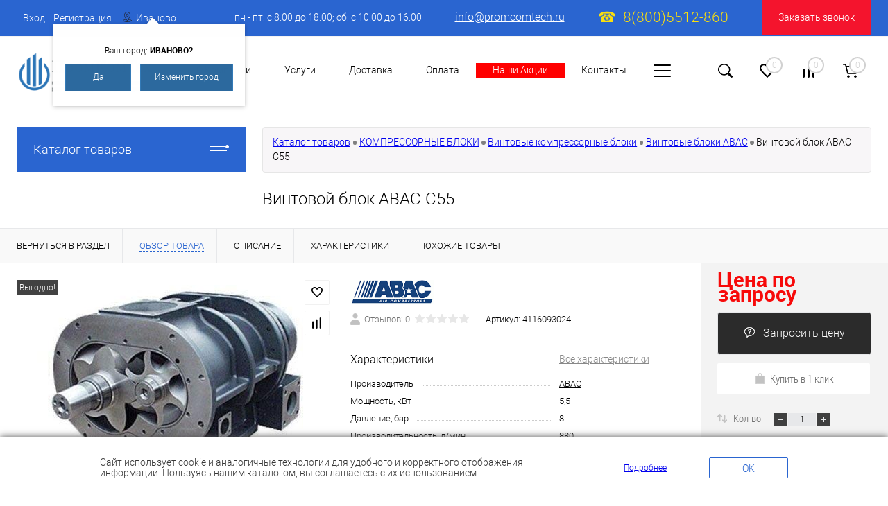

--- FILE ---
content_type: text/html; charset=UTF-8
request_url: https://ivanovo.promcomtech.ru/catalog/kompressornye_bloki/vintovye_bloki/abac_6/screw_block_abac_c55.html
body_size: 42125
content:
<!DOCTYPE html><html lang="ru"><head><meta charset="UTF-8"><META NAME="viewport" content="width=device-width, initial-scale=1.0"><link rel="shortcut icon" type="image/x-icon" href="/bitrix/templates/dresscode/images/favicon.ico?v=1665086899?v=1665086899?v=?v=" /><meta http-equiv="X-UA-Compatible" content="IE=edge"><meta name="theme-color" content="#3498db"><meta http-equiv="Content-Type" content="text/html; charset=UTF-8" /><meta name="robots" content="index, follow" /><meta name="keywords" content="Винтовой блок ABAC C55, купить Винтовой блок ABAC C55, приобрести Винтовой блок ABAC C55, Винтовой блок ABAC C55 , Винтовой блок ABAC C55 от дистрибьютора" /><meta name="description" content="Винтовой блок ABAC C55 купить в Иваново с доставкой по России. Огромный выбор компрессоров, привлекательные цены и лучшее сервисное обслуживание. Наш телефон: 8(800)5512-860" /><script data-skip-moving="true">(function(w, d) {var v = w.frameCacheVars = {'CACHE_MODE':'HTMLCACHE','storageBlocks':[],'dynamicBlocks':{'zkASNO':'0d0219ca600f','yqTuxz':'87c532370774','FKauiI':'e701886a218c','y0XwfU':'d41d8cd98f00','es4Hjc':'d41d8cd98f00','T0kNhm':'623b555bed06','sKZmAR':'d41d8cd98f00','2GnA8e':'bd7dc848bb80'},'AUTO_UPDATE':true,'AUTO_UPDATE_TTL':'0','version':'2'};var inv = false;if (v.AUTO_UPDATE === false){if (v.AUTO_UPDATE_TTL && v.AUTO_UPDATE_TTL > 0){var lm = Date.parse(d.lastModified);if (!isNaN(lm)){var td = new Date().getTime();if ((lm + v.AUTO_UPDATE_TTL * 1000) >= td){w.frameRequestStart = false;w.preventAutoUpdate = true;return;}inv = true;}}else{w.frameRequestStart = false;w.preventAutoUpdate = true;return;}}var r = w.XMLHttpRequest ? new XMLHttpRequest() : (w.ActiveXObject ? new w.ActiveXObject("Microsoft.XMLHTTP") : null);if (!r) { return; }w.frameRequestStart = true;var m = v.CACHE_MODE; var l = w.location; var x = new Date().getTime();var q = "?bxrand=" + x + (l.search.length > 0 ? "&" + l.search.substring(1) : "");var u = l.protocol + "//" + l.host + l.pathname + q;r.open("GET", u, true);r.setRequestHeader("BX-ACTION-TYPE", "get_dynamic");r.setRequestHeader("X-Bitrix-Composite", "get_dynamic");r.setRequestHeader("BX-CACHE-MODE", m);r.setRequestHeader("BX-CACHE-BLOCKS", v.dynamicBlocks ? JSON.stringify(v.dynamicBlocks) : "");if (inv){r.setRequestHeader("BX-INVALIDATE-CACHE", "Y");}try { r.setRequestHeader("BX-REF", d.referrer || "");} catch(e) {}if (m === "APPCACHE"){r.setRequestHeader("BX-APPCACHE-PARAMS", JSON.stringify(v.PARAMS));r.setRequestHeader("BX-APPCACHE-URL", v.PAGE_URL ? v.PAGE_URL : "");}r.onreadystatechange = function() {if (r.readyState != 4) { return; }var a = r.getResponseHeader("BX-RAND");var b = w.BX && w.BX.frameCache ? w.BX.frameCache : false;if (a != x || !((r.status >= 200 && r.status < 300) || r.status === 304 || r.status === 1223 || r.status === 0)){var f = {error:true, reason:a!=x?"bad_rand":"bad_status", url:u, xhr:r, status:r.status};if (w.BX && w.BX.ready && b){BX.ready(function() {setTimeout(function(){BX.onCustomEvent("onFrameDataRequestFail", [f]);}, 0);});}w.frameRequestFail = f;return;}if (b){b.onFrameDataReceived(r.responseText);if (!w.frameUpdateInvoked){b.update(false);}w.frameUpdateInvoked = true;}else{w.frameDataString = r.responseText;}};r.send();var p = w.performance;if (p && p.addEventListener && p.getEntries && p.setResourceTimingBufferSize){var e = 'resourcetimingbufferfull';var h = function() {if (w.BX && w.BX.frameCache && w.BX.frameCache.frameDataInserted){p.removeEventListener(e, h);}else {p.setResourceTimingBufferSize(p.getEntries().length + 50);}};p.addEventListener(e, h);}})(window, document);</script><link href="/bitrix/js/ui/design-tokens/dist/ui.design-tokens.css?166832248723393" type="text/css" rel="stylesheet" /><link href="/bitrix/js/ui/fonts/opensans/ui.font.opensans.css?16651496712555" type="text/css" rel="stylesheet" /><link href="/bitrix/js/main/popup/dist/main.popup.bundle.css?166832248128330" type="text/css" rel="stylesheet" /><link href="/bitrix/templates/dresscode/components/bitrix/catalog/main_catalog/style.css?166508689838" type="text/css" rel="stylesheet" /><link href="/bitrix/components/dresscode/catalog.item/templates/detail/style.css?166508684149571" type="text/css" rel="stylesheet" /><link href="/bitrix/templates/dresscode/components/bitrix/system.pagenavigation/round/style.css?16650868982357" type="text/css" rel="stylesheet" /><link href="/bitrix/templates/dresscode/components/dresscode/fast.calculate.delivery/catalog-no-modal2/ajax_style.css?166508689810032" type="text/css" rel="stylesheet" /><link href="/bitrix/templates/dresscode/components/dresscode/catalog.section/squares/style.css?166508689889" type="text/css" rel="stylesheet" /><link href="/bitrix/templates/dresscode/components/bitrix/form.result.new/modal/style.css?166508689810785" type="text/css" rel="stylesheet" /><link href="/bitrix/components/dresscode/catalog.item/templates/detail/css/review.css?16650868419110" type="text/css" rel="stylesheet" /><link href="/bitrix/components/dresscode/catalog.item/templates/detail/css/media.css?166508684114895" type="text/css" rel="stylesheet" /><link href="/bitrix/components/dresscode/catalog.item/templates/detail/css/set.css?166508684111640" type="text/css" rel="stylesheet" /><link href="/bitrix/templates/dresscode/themes/white/blue/style.css?166508689942653" type="text/css" data-template-style="true" rel="stylesheet" /><link href="/bitrix/panel/main/popup.css?166514975723229" type="text/css" data-template-style="true" rel="stylesheet" /><link href="/bitrix/templates/dresscode/css/jquery.fancybox.min.css?166508689912795" type="text/css" data-template-style="true" rel="stylesheet" /><link href="/bitrix/templates/dresscode/headers/header4/css/style.css?166508689912113" type="text/css" data-template-style="true" rel="stylesheet" /><link href="/bitrix/templates/dresscode/components/degres/regional/geo_position/style.css?16650868986263" type="text/css" data-template-style="true" rel="stylesheet" /><link href="/bitrix/templates/dresscode/components/bitrix/form.result.new/modal1/style.css?166508689810785" type="text/css" data-template-style="true" rel="stylesheet" /><link href="/bitrix/templates/dresscode/components/bitrix/menu/topMenu8_main/style.css?1665086898628" type="text/css" data-template-style="true" rel="stylesheet" /><link href="/bitrix/templates/dresscode/components/dresscode/search.line/version4/style.css?16650868987857" type="text/css" data-template-style="true" rel="stylesheet" /><link href="/bitrix/components/dresscode/favorite.line/templates/version4/style.css?16650868411330" type="text/css" data-template-style="true" rel="stylesheet" /><link href="/bitrix/components/dresscode/compare.line/templates/version4/style.css?16650868411255" type="text/css" data-template-style="true" rel="stylesheet" /><link href="/bitrix/templates/dresscode/components/bitrix/sale.basket.basket.line/topCart4/style.css?1665086898771" type="text/css" data-template-style="true" rel="stylesheet" /><link href="/bitrix/templates/dresscode/components/bitrix/menu/leftMenu_new/style.css?16650868984827" type="text/css" data-template-style="true" rel="stylesheet" /><link href="/bitrix/templates/dresscode/components/bitrix/menu/leftSubMenu/style.css?1665086898302" type="text/css" data-template-style="true" rel="stylesheet" /><link href="/bitrix/templates/dresscode/components/bitrix/news.list/leftNews/style.css?16650868981624" type="text/css" data-template-style="true" rel="stylesheet" /><link href="/bitrix/templates/dresscode/components/bitrix/subscribe.form/.default/style.css?16650868981135" type="text/css" data-template-style="true" rel="stylesheet" /><link href="/bitrix/templates/dresscode/components/bitrix/news.list/leftBlog/style.css?16975294531469" type="text/css" data-template-style="true" rel="stylesheet" /><link href="/bitrix/templates/dresscode/components/bitrix/news.list/leftCollection/style.css?16650868981596" type="text/css" data-template-style="true" rel="stylesheet" /><link href="/bitrix/templates/dresscode/components/bitrix/news.list/leftService/style.css?16975299071469" type="text/css" data-template-style="true" rel="stylesheet" /><link href="/bitrix/templates/dresscode/components/bitrix/breadcrumb/RespBreadcrumbs/style.css?1665086898520" type="text/css" data-template-style="true" rel="stylesheet" /><link href="/bitrix/components/dresscode/products.by.filter/templates/.default/style.css?16650868411220" type="text/css" data-template-style="true" rel="stylesheet" /><link href="/bitrix/components/dresscode/catalog.viewed.product/templates/.default/style.css?16650868411221" type="text/css" data-template-style="true" rel="stylesheet" /><link href="/bitrix/templates/dresscode/components/bitrix/catalog.bigdata.products/.default/style.css?16650868981989" type="text/css" data-template-style="true" rel="stylesheet" /><link href="/local/components/axi/cookie/templates/.default/style.css?16650870351324" type="text/css" data-template-style="true" rel="stylesheet" /><link href="/bitrix/templates/dresscode/css/template_styles.css?166508689973050" type="text/css" data-template-style="true" rel="stylesheet" /><link href="/bitrix/templates/dresscode/css/responsive.css?166508689913048" type="text/css" data-template-style="true" rel="stylesheet" /><link href="/bitrix/templates/dresscode/fonts/roboto/roboto.css?16650868992437" type="text/css" data-template-style="true" rel="stylesheet" /><link href="/bitrix/templates/dresscode/fonts/fontawesome-free-5.9.0-web/css/all.css?166508689970060" type="text/css" data-template-style="true" rel="stylesheet" /><link href="/bitrix/templates/dresscode/styles.css?170800458133188" type="text/css" data-template-style="true" rel="stylesheet" /><link href="/bitrix/templates/dresscode/template_styles.css?1665086899178212" type="text/css" data-template-style="true" rel="stylesheet" /><script>if(!window.BX)window.BX={};if(!window.BX.message)window.BX.message=function(mess){if(typeof mess==='object'){for(let i in mess) {BX.message[i]=mess[i];} return true;}};</script><script>(window.BX||top.BX).message({'JS_CORE_LOADING':'Загрузка...','JS_CORE_NO_DATA':'- Нет данных -','JS_CORE_WINDOW_CLOSE':'Закрыть','JS_CORE_WINDOW_EXPAND':'Развернуть','JS_CORE_WINDOW_NARROW':'Свернуть в окно','JS_CORE_WINDOW_SAVE':'Сохранить','JS_CORE_WINDOW_CANCEL':'Отменить','JS_CORE_WINDOW_CONTINUE':'Продолжить','JS_CORE_H':'ч','JS_CORE_M':'м','JS_CORE_S':'с','JSADM_AI_HIDE_EXTRA':'Скрыть лишние','JSADM_AI_ALL_NOTIF':'Показать все','JSADM_AUTH_REQ':'Требуется авторизация!','JS_CORE_WINDOW_AUTH':'Войти','JS_CORE_IMAGE_FULL':'Полный размер'});</script><script src="/bitrix/js/main/core/core.js?1668322481488224"></script><script>BX.setJSList(['/bitrix/js/main/core/core_ajax.js','/bitrix/js/main/core/core_promise.js','/bitrix/js/main/polyfill/promise/js/promise.js','/bitrix/js/main/loadext/loadext.js','/bitrix/js/main/loadext/extension.js','/bitrix/js/main/polyfill/promise/js/promise.js','/bitrix/js/main/polyfill/find/js/find.js','/bitrix/js/main/polyfill/includes/js/includes.js','/bitrix/js/main/polyfill/matches/js/matches.js','/bitrix/js/ui/polyfill/closest/js/closest.js','/bitrix/js/main/polyfill/fill/main.polyfill.fill.js','/bitrix/js/main/polyfill/find/js/find.js','/bitrix/js/main/polyfill/matches/js/matches.js','/bitrix/js/main/polyfill/core/dist/polyfill.bundle.js','/bitrix/js/main/core/core.js','/bitrix/js/main/polyfill/intersectionobserver/js/intersectionobserver.js','/bitrix/js/main/lazyload/dist/lazyload.bundle.js','/bitrix/js/main/polyfill/core/dist/polyfill.bundle.js','/bitrix/js/main/parambag/dist/parambag.bundle.js']);
BX.setCSSList(['/bitrix/js/main/lazyload/dist/lazyload.bundle.css','/bitrix/js/main/parambag/dist/parambag.bundle.css']);</script><script>(window.BX||top.BX).message({'JS_CORE_LOADING':'Загрузка...','JS_CORE_NO_DATA':'- Нет данных -','JS_CORE_WINDOW_CLOSE':'Закрыть','JS_CORE_WINDOW_EXPAND':'Развернуть','JS_CORE_WINDOW_NARROW':'Свернуть в окно','JS_CORE_WINDOW_SAVE':'Сохранить','JS_CORE_WINDOW_CANCEL':'Отменить','JS_CORE_WINDOW_CONTINUE':'Продолжить','JS_CORE_H':'ч','JS_CORE_M':'м','JS_CORE_S':'с','JSADM_AI_HIDE_EXTRA':'Скрыть лишние','JSADM_AI_ALL_NOTIF':'Показать все','JSADM_AUTH_REQ':'Требуется авторизация!','JS_CORE_WINDOW_AUTH':'Войти','JS_CORE_IMAGE_FULL':'Полный размер'});</script><script>(window.BX||top.BX).message({'LANGUAGE_ID':'ru','FORMAT_DATE':'DD.MM.YYYY','FORMAT_DATETIME':'DD.MM.YYYY HH:MI:SS','COOKIE_PREFIX':'BITRIX_SX','SERVER_TZ_OFFSET':'10800','UTF_MODE':'Y','SITE_ID':'s1','SITE_DIR':'/'});</script><script src="/bitrix/js/ui/dexie/dist/dexie3.bundle.js?1665149675188902"></script><script src="/bitrix/js/main/core/core_ls.js?166508684810430"></script><script src="/bitrix/js/main/core/core_fx.js?166508684816888"></script><script src="/bitrix/js/main/core/core_frame_cache.js?166514958417069"></script><script src="/bitrix/js/main/jquery/jquery-1.12.4.min.js?166514971997163"></script><script src="/bitrix/js/vettich.sp/prolog.js?1665086856936"></script><script src="/bitrix/js/main/pageobject/pageobject.js?1665086853864"></script><script src="/bitrix/js/main/core/core_window.js?166514957398768"></script><script src="/bitrix/js/main/popup/dist/main.popup.bundle.js?1668322481115184"></script><script src="/bitrix/js/currency/currency-core/dist/currency-core.bundle.js?16650868435396"></script><script src="/bitrix/js/currency/core_currency.js?16650868431141"></script><script src="/bitrix/js/concept.quiz/jquery-1.12.3.min.js?166508684397180"></script><script>(function () {	"use strict";	var counter = function ()	{	var cookie = (function (name) {	var parts = ("; " + document.cookie).split("; " + name + "=");	if (parts.length == 2) {	try {return JSON.parse(decodeURIComponent(parts.pop().split(";").shift()));}	catch (e) {}	}	})("BITRIX_CONVERSION_CONTEXT_s1");	if (cookie && cookie.EXPIRE >= BX.message("SERVER_TIME"))	return;	var request = new XMLHttpRequest();	request.open("POST", "/bitrix/tools/conversion/ajax_counter.php", true);	request.setRequestHeader("Content-type", "application/x-www-form-urlencoded");	request.send(	"SITE_ID="+encodeURIComponent("s1")+	"&sessid="+encodeURIComponent(BX.bitrix_sessid())+	"&HTTP_REFERER="+encodeURIComponent(document.referrer)	);	};	if (window.frameRequestStart === true)	BX.addCustomEvent("onFrameDataReceived", counter);	else	BX.ready(counter);	})();</script> <script data-skip-moving="true"> (function (d, w, c) { (w[c] = w[c] || []).push(function() { try { w.yaCounter33526420 = new Ya.Metrika({ id:33526420, clickmap:true, trackLinks:true, accurateTrackBounce:true, webvisor:true, ecommerce:"dataLayer" }); } catch(e) { } }); var n = d.getElementsByTagName("script")[0], s = d.createElement("script"), f = function () { n.parentNode.insertBefore(s, n); }; s.type = "text/javascript"; s.async = true; s.src = "https://mc.yandex.ru/metrika/watch.js"; if (w.opera == "[object Opera]") { d.addEventListener("DOMContentLoaded", f, false); } else { f(); } })(document, window, "yandex_metrika_callbacks"); </script> <noscript><div><img src="https://mc.yandex.ru/watch/33526420" style="position:absolute; left:-9999px;" alt="" /></div></noscript> <link rel="canonical" href="https://ivanovo.promcomtech.ru/catalog/kompressornye_bloki/vintovye_bloki/abac_6/screw_block_abac_c55.html" /><script src="/bitrix/templates/dresscode/js/jquery-1.11.0.min.js?166508689996381"></script><script src="/bitrix/templates/dresscode/js/jquery.easing.1.3.js?16650868994579"></script><script src="/bitrix/templates/dresscode/js/rangeSlider.js?16650868993401"></script><script src="/bitrix/templates/dresscode/js/system.js?166508689970097"></script><script src="/bitrix/templates/dresscode/js/topMenu.js?16650868992132"></script><script src="/bitrix/templates/dresscode/js/topSearch.js?16650868991157"></script><script src="/bitrix/templates/dresscode/js/dwCarousel.js?16650868994385"></script><script src="/bitrix/templates/dresscode/js/dwSlider.js?16650868996665"></script><script src="/bitrix/templates/dresscode/js/dwZoomer.js?16650868991797"></script><script src="/bitrix/templates/dresscode/js/dwTimer.js?16650868991331"></script><script src="/bitrix/templates/dresscode/js/catalogTagItem.js?1672142645770"></script><script src="/bitrix/templates/dresscode/js/fancybox.min.js?166508689967966"></script><script src="/bitrix/templates/dresscode/components/degres/regional/geo_position/script.js?16650868988669"></script><script src="/bitrix/templates/dresscode/components/bitrix/form.result.new/modal1/script.js?16650868984732"></script><script src="/bitrix/templates/dresscode/components/bitrix/menu/topMenu8_main/script.js?16650868982465"></script><script src="/bitrix/templates/dresscode/components/dresscode/search.line/version4/script.js?16650868982645"></script><script src="/bitrix/templates/dresscode/components/bitrix/menu/leftMenu_new/script.js?1665086898715"></script><script src="/bitrix/templates/dresscode/components/bitrix/catalog.bigdata.products/.default/script.js?166508689836120"></script><script src="/bitrix/components/dresscode/catalog.product.subscribe.online/templates/.default/script.js?16650868411245"></script><script src="/bitrix/templates/dresscode/js/yaTargets.js?1665086899238"></script><script src="/local/components/axi/cookie/templates/.default/script.js?1665087035580"></script><script src="/bitrix/templates/dresscode/components/bitrix/catalog/main_catalog/script.js?16650868981063"></script><script src="/bitrix/components/dresscode/catalog.item/templates/detail/script.js?166508684111505"></script><script src="/bitrix/templates/dresscode/components/bitrix/sale.products.gift/.default/script.js?16650868984924"></script><script src="/bitrix/templates/dresscode/components/dresscode/fast.calculate.delivery/catalog-no-modal2/ajax_script.js?16650868988495"></script><script src="/bitrix/templates/dresscode/components/bitrix/form.result.new/modal/script.js?16650868984732"></script><script src="/bitrix/components/dresscode/catalog.item/templates/detail/js/morePicturesCarousel.js?16650868413041"></script><script src="/bitrix/components/dresscode/catalog.item/templates/detail/js/pictureSlider.js?16650868414967"></script><script src="/bitrix/components/dresscode/catalog.item/templates/detail/js/zoomer.js?166508684111150"></script><script src="/bitrix/components/dresscode/catalog.item/templates/detail/js/plus.js?16650868415947"></script><script src="/bitrix/components/dresscode/catalog.item/templates/detail/js/tabs.js?16650868412444"></script><script src="/bitrix/components/dresscode/catalog.item/templates/detail/js/sku.js?166508684119716"></script><title>Винтовой блок ABAC C55 купить в Иваново – выгодные цены, доставка | ООО «ПромКомТех»</title>  <meta name="yandex-verification" content="01e563b398b6f180" /><meta name="yandex-verification" content="25c3604df83fdc95" /> </head><body class="loading "><div id="panel"></div><div id="foundation"><div id="headerLine" class="color_theme"><div class="limiter"><div class="headerLineContainer"><div class="headerLineColumn"><div id="topAuth"><ul><li class="top-auth-login"><a href="/auth/?backurl=/catalog/kompressornye_bloki/vintovye_bloki/abac_6/screw_block_abac_c55.html">Вход</a></li><li class="top-auth-register"><a href="/auth/?register=yes&amp;backurl=/catalog/kompressornye_bloki/vintovye_bloki/abac_6/screw_block_abac_c55.html">Регистрация</a></li></ul></div><div id="geoPosition"><ul><div><div class="cur_region_name"><span id="cur-region-name">Иваново</span><div class="header-location-hint" id="location-hint"> <div class="header-location-hint__container"> <p>Ваш город: <strong>Иваново?</strong></p> <a class="hint-btn" id="header-location-hint__yes" href="javascript:void(0);" onclick="hideLocationHint();setRegionCookie('spb.promcomtech.ru');">Да</a> <a class="hint-btn" id="header-location-hint__edit" href="javascript:void(0);" onclick="hideLocationHint();setRegionCookie('spb.promcomtech.ru');">Изменить город</a> </div> </div> </div><div id="region_modal"><div id="region_modal_close"><i></i></div><div class="region_modal_title">Выберите город</div><div class="region_select_container" id="region-select-container"><div id="region-search-container"><form action=""><input id="region-search-field" type="text" name="search_region" placeholder="Начните вводить название города" data-folder="/bitrix/templates/dresscode/components/degres/regional/geo_position" data-uri="/catalog/kompressornye_bloki/vintovye_bloki/abac_6/screw_block_abac_c55.html" data-site-id="s1"><div id="region-search-result"></div></form></div><ul><li class="active"><a class="region" data-id="6545" onclick="setRegion(this, '/bitrix/templates/dresscode/components/degres/regional/geo_position', '/catalog/kompressornye_bloki/vintovye_bloki/abac_6/screw_block_abac_c55.html', 's1');return false;">Иваново</a></li><li><a class="region" data-id="6524" onclick="setRegion(this, '/bitrix/templates/dresscode/components/degres/regional/geo_position', '/catalog/kompressornye_bloki/vintovye_bloki/abac_6/screw_block_abac_c55.html', 's1');return false;">Москва</a></li><li><a class="region" data-id="6546" onclick="setRegion(this, '/bitrix/templates/dresscode/components/degres/regional/geo_position', '/catalog/kompressornye_bloki/vintovye_bloki/abac_6/screw_block_abac_c55.html', 's1');return false;">Нижний Новгород</a></li><li><a class="region" data-id="6547" onclick="setRegion(this, '/bitrix/templates/dresscode/components/degres/regional/geo_position', '/catalog/kompressornye_bloki/vintovye_bloki/abac_6/screw_block_abac_c55.html', 's1');return false;">Новосибирск</a></li><li><a class="region" data-id="6544" onclick="setRegion(this, '/bitrix/templates/dresscode/components/degres/regional/geo_position', '/catalog/kompressornye_bloki/vintovye_bloki/abac_6/screw_block_abac_c55.html', 's1');return false;">Республика Крым</a></li><li><a class="region" data-id="6533" onclick="setRegion(this, '/bitrix/templates/dresscode/components/degres/regional/geo_position', '/catalog/kompressornye_bloki/vintovye_bloki/abac_6/screw_block_abac_c55.html', 's1');return false;">Санкт-Петербург</a></li></ul></div></div><div id="region_modal_overflow"></div><script>var regionComponentParams = {'SHOW_TYPE':'popup','YOUR_CITY_SHOW':'Y','DEFINE_CITY_BY_IP':'N','SERVER_NAME':'spb.promcomtech.ru','USER_REGION_SELECTED':false};</script></div><!--?$APPLICATION->IncludeComponent(	"dresscode:sale.geo.positiion",	".default",	array(	"COMPONENT_TEMPLATE" => ".default",	"GEO_IP_PARAMS" => "SUPEXGEO",	"CACHE_TYPE" => "N",	"CACHE_TIME" => "1285912",	"COMPOSITE_FRAME_MODE" => "A",	"COMPOSITE_FRAME_TYPE" => "AUTO"	),	false,	array(	"ACTIVE_COMPONENT" => "Y"	)
);?--></ul></div></div><div class="headerLineColumn"><div class="headerLineTools"><span class="heading">пн - пт: с 8.00 до 18.00; сб: с 10.00 до 16.00</span><span class="heading"><a href="mailto:info@promcomtech.ru" class="email" style=" color: #ffffff;
">info@promcomtech.ru</a> </span> <span class="heading"> <a href="tel:88005512860" onclick="yaCounter33526420.reachGoal('telefon'); return true;">8(800)5512-860</a></span><a href="#" class="openWebFormModal link callBack" data-id="1" onclick="yaCounter33526420.reachGoal('zakaz_zv_otk'); return true;">Заказать звонок</a><div class="webformModal" id="webFormDwModal_1"><div class="webformModalHideScrollBar"><div class="webformModalcn100"><div class="webformModalContainer"><div class="webFormDwModal" data-id="1"><form name="SIMPLE_FORM_1" action="/catalog/kompressornye_bloki/vintovye_bloki/abac_6/screw_block_abac_c55.html" method="POST" enctype="multipart/form-data"><input type="hidden" name="sessid" id="sessid_4" value="" /><input type="hidden" name="WEB_FORM_ID" value="1" /><div class="webFormModalHeading">Заказать звонок<a href="#" class="webFormModalHeadingExit"></a></div><p class="webFormDescription">Оставьте заявку и менеджеры нашей компании свяжутся с Вами в ближайшее время.</p><div class="webFormItems"><div class="webFormItem" id="WEB_FORM_ITEM_TELEPHONE"><div class="webFormItemCaption"><img src="/upload/form/f66/f66417d4cebe3b00b9978b65c390f7c1.png" class="webFormItemImage" alt="Ваш телефон"><div class="webFormItemLabel">Ваш телефон<span class="webFormItemRequired">*</span></div></div><div class="webFormItemError"></div><div class="webFormItemField" data-required="Y"><input type="text" class="form-control" placeholder="+7(___)___-__-__" pattern="^((8|\+7)[\- ]?)?(\(?\d{3}\)?[\- ]?)?[\d\- ]{7,10}$" name="form_text_1" value="" size="40"></div></div><div class="webFormItem" id="WEB_FORM_ITEM_NAME"><div class="webFormItemCaption"><img src="/upload/form/bdd/bddcb0a2f0b074f2e4979c49f474b73c.png" class="webFormItemImage" alt="Ваше имя"><div class="webFormItemLabel">Ваше имя</div></div><div class="webFormItemError"></div><div class="webFormItemField"><input type="text" class="inputtext" name="form_text_2" value="" size="40"></div></div><div class="personalInfo"><div class="webFormItem"><div class="webFormItemError"></div><div class="webFormItemField" data-required="Y"><input type="checkbox" class="personalInfoField" name="personalInfo" value="Y"><label class="label-class" for="personalInfoField">Я согласен на <a href="/personal-info/" class="pilink">обработку персональных данных.</a><span class="webFormItemRequired">*</span></label></div></div></div></div><div class="webFormError"></div><div class="webFormTools"><div class="tb"><div class="tc"><input type="submit" name="web_form_submit" value="Отправить" class="sendWebFormDw" onclick="yaCounter33526420.reachGoal('zak_zv_otp'); return true;" /><input type="hidden" name="web_form_apply" value="Y" /></div><div class="tc"><input type="reset" value="Сбросить" /></div></div><p><span class="form-required starrequired">*</span> - Поля, обязательные для заполнения</p></div></form></div></div></div></div></div><div class="webFormMessage" id="webFormMessage_1"><div class="webFormMessageContainer"><div class="webFormMessageMiddle"><div class="webFormMessageHeading">Сообщение отправлено</div><div class="webFormMessageDescription">Ваше сообщение успешно отправлено. В ближайшее время с Вами свяжется наш специалист</div><a href="#" class="webFormMessageExit">Закрыть окно</a></div></div></div><script>var webFormAjaxDir = "/bitrix/templates/dresscode/components/bitrix/form.result.new/modal1/ajax.php";	var webFormSiteId = "s1";</script></div></div></div></div></div><div id="subHeader4"><div class="limiter"><div class="subTable"><div class="subTableColumn"><div id="logo"><a href="/"><img src="/bitrix/templates/dresscode/images/logo.png?v=1665086899?v=1665086899?v=?v=?v=?v="></a> </div></div><div class="subTableColumn subMenuColumn"><ul id="subMenu"><li><a href="/about/">О Компании</a></li><li><a href="/services/">Услуги</a></li><li><a href="/about/delivery/">Доставка</a></li><li><a href="/about/oplata/">Оплата</a></li><li><a href="/stock/">Наши Акции</a></li><li><a href="/about/contacts/">Контакты</a></li><li><a href="/about/sertifikaty/">Сертификаты</a></li><li><a href="/reviews/">Отзывы</a></li><li><a href="/about/how-to-buy-a-product/">Как купить товар</a></li><li><a href="/galery/">Фотогалерея</a></li><li><a href="/faq/">Частые вопросы</a></li><li><a href="/blog/">Блог компании</a></li></ul></div><div class="subTableColumn"><div class="toolsContainer"><div id="topSearchLine"><a href="#" class="openTopSearch" id="openSearch"></a><div id="topSearch3"><div class="limiter"><form action="/search/" method="GET" id="topSearchForm"><div class="searchContainerInner"><div class="searchContainer"><div class="searchColumn"><input type="text" name="q" value="" autocomplete="off" placeholder="Поиск по каталогу магазина" id="searchQuery"><a href="#" id="topSeachCloseForm">Закрыть окно</a></div><div class="searchColumn"><input type="submit" name="send" value="Y" id="goSearch"><input type="hidden" name="r" value="Y"></div></div></div></form></div></div><div id="searchResult"></div><div id="searchOverlap"></div><script>var searchAjaxPath = "/bitrix/templates/dresscode/components/dresscode/search.line/version4/ajax.php";	var searchProductParams = '{"CACHE_NOTES":"","CACHE_TIME":"3600000","CACHE_TYPE":"A","COMPONENT_TEMPLATE":"version4","COMPOSITE_FRAME_MODE":"A","COMPOSITE_FRAME_TYPE":"AUTO","CONVERT_CASE":"N","CONVERT_CURRENCY":"Y","CURRENCY_ID":"RUB","HIDE_MEASURES":"Y","HIDE_NOT_AVAILABLE":"Y","IBLOCK_ID":"13","IBLOCK_TYPE":"catalog","PRICE_CODE":["BASE"],"PROPERTY_CODE":["OFFERS","ATT_BRAND",""],"~CACHE_NOTES":"","~CACHE_TIME":"3600000","~CACHE_TYPE":"A","~COMPONENT_TEMPLATE":"version4","~COMPOSITE_FRAME_MODE":"A","~COMPOSITE_FRAME_TYPE":"AUTO","~CONVERT_CASE":"N","~CONVERT_CURRENCY":"Y","~CURRENCY_ID":"RUB","~HIDE_MEASURES":"Y","~HIDE_NOT_AVAILABLE":"Y","~IBLOCK_ID":"13","~IBLOCK_TYPE":"catalog","~PRICE_CODE":["BASE"],"~PROPERTY_CODE":["OFFERS","ATT_BRAND",""],"SEARCH_PROPERTIES":{"142":{"CODE":"MOSHCHNOST","PROPERTY_TYPE":"L"},"143":{"CODE":"PROIZVODITELNOST","PROPERTY_TYPE":"S"},"165":{"CODE":"CML_PRP_SPSB","PROPERTY_TYPE":"N"},"144":{"CODE":"OBEM_RESIVERA","PROPERTY_TYPE":"L"},"160":{"CODE":"CML_VES","PROPERTY_TYPE":"S"},"235":{"CODE":"RAB_DAV","PROPERTY_TYPE":"S"},"236":{"CODE":"OBIEM_KAMERI","PROPERTY_TYPE":"N"},"224":{"CODE":"tank_volume_l","PROPERTY_TYPE":"N"},"145":{"CODE":"TIP_MASLA","PROPERTY_TYPE":"L"},"191":{"CODE":"WITHOUT_OIL","PROPERTY_TYPE":"S"},"190":{"CODE":"POWER","PROPERTY_TYPE":"S"},"629":{"CODE":"ATT_OBEM_KRASKA","PROPERTY_TYPE":"S"},"238":{"CODE":"SM_SFERA_PRIMENENIYA","PROPERTY_TYPE":"L"},"627":{"CODE":"tip_dizelnogo_kompressora","PROPERTY_TYPE":"L"}}}';</script></div><div class="topWishlist"><div id="flushTopwishlist"><a class="text"><span class="icon"></span><span class="value">0</span></a><script>window.wishListTemplate = "version4";</script></div></div><div class="topCompare"><div id="flushTopCompare"><a class="text"><span class="icon"></span><span class="value">0</span></a><script>window.compareTemplate = "version4";</script></div></div><div class="cart"><div id="flushTopCart"><a class="countLink"><span class="count">0</span></a><script>window.topCartTemplate = "topCart4";</script></div></div></div></div></div></div></div><div id="main" class="color_white"><div class="limiter"><div class="compliter"><div id="left"><a href="/catalog/" class="heading orange menuRolled" id="catalogMenuHeading">Каталог товаров<ins></ins></a><div class="collapsed"> <ul id="leftMenu"><li class="eChild"><a href="/catalog/vintovye_kompressory/" class="menuLink"><span class="tb"><span class="pc"><img src="/upload/resize_cache/iblock/a4d/24_24_1/abac_micron_75_270_e_img_cat_0.jpg" alt="ВИНТОВЫЕ КОМПРЕССОРЫ"></span><span class="tx">ВИНТОВЫЕ КОМПРЕССОРЫ</span></span></a><div class="drop"><ul class="menuItems"><li><a href="/catalog/vintovye_kompressory/et_compressors/" class="menuLink"><span>ET-Compressors</span><small></small></a></li><li><a href="/catalog/vintovye_kompressory/crossair/" class="menuLink"><span>CrossAir</span><small></small></a></li><li><a href="/catalog/vintovye_kompressory/dalgakiran/" class="menuLink"><span>Dalgakiran</span><small></small></a></li><li><a href="/catalog/vintovye_kompressory/ironmac/" class="menuLink"><span>IRONMAC</span><small></small></a></li><li><a href="/catalog/vintovye_kompressory/ozen_/" class="menuLink"><span>OZEN</span><small></small></a></li><li><a href="/catalog/vintovye_kompressory/remeza/" class="menuLink"><span>Remeza</span><small></small></a></li><li><a href="/catalog/vintovye_kompressory/bezhetskiy_zavod_aso3/" class="menuLink"><span>Бежецкий завод АСО</span><small></small></a></li><li><a href="/catalog/vintovye_kompressory/comprag_screw_compressors/" class="menuLink"><span>COMPRAG</span><small></small></a></li><li><a href="/catalog/vintovye_kompressory/berg/" class="menuLink"><span>BERG</span><small></small></a></li></ul><ul class="menuItems"><li><a href="/catalog/vintovye_kompressory/abac_screw_compressors/" class="menuLink"><span>ABAC</span><small></small></a></li><li><a href="/catalog/vintovye_kompressory/almig/" class="menuLink"><span>ALMIG</span><small></small></a></li><li><a href="/catalog/vintovye_kompressory/alup/" class="menuLink"><span>ALUP</span><small></small></a></li><li><a href="/catalog/vintovye_kompressory/atlas_copco2/" class="menuLink"><span>Atlas Copco</span><small></small></a></li><li><a href="/catalog/vintovye_kompressory/atmos/" class="menuLink"><span>ATMOS</span><small></small></a></li><li><a href="/catalog/vintovye_kompressory/ceccato/" class="menuLink"><span>CECCATO</span><small></small></a></li><li><a href="/catalog/vintovye_kompressory/chicago/" class="menuLink"><span>CHICAGO</span><small></small></a></li><li><a href="/catalog/vintovye_kompressory/comaro_screw_compressors/" class="menuLink"><span>Comaro</span><small></small></a></li><li><a href="/catalog/vintovye_kompressory/dali/" class="menuLink"><span>DALI</span><small></small></a></li><li><a href="/catalog/vintovye_kompressory/ekomak_/" class="menuLink"><span>EKOMAK</span><small></small></a></li><li><a href="/catalog/vintovye_kompressory/fini_italiya/" class="menuLink"><span>FINI</span><small></small></a></li><li><a href="/catalog/vintovye_kompressory/ingro/" class="menuLink"><span>INGRO</span><small></small></a></li><li><a href="/catalog/vintovye_kompressory/kraftmann_screw_compressors/" class="menuLink"><span>Kraftmann</span><small></small></a></li><li><a href="/catalog/vintovye_kompressory/kompressory_vintovye_magnus/" class="menuLink"><span>MAGNUS</span><small></small></a></li><li><a href="/catalog/vintovye_kompressory/mark/" class="menuLink"><span>MARK</span><small></small></a></li><li><a href="/catalog/vintovye_kompressory/renner_screw_compressors/" class="menuLink"><span>RENNER</span><small></small></a></li><li><a href="/catalog/vintovye_kompressory/spitzenreiter/" class="menuLink"><span>SPITZENREITER</span><small></small></a></li><li><a href="/catalog/vintovye_kompressory/zammer/" class="menuLink"><span>Zammer</span><small></small></a></li></ul><div id="menuSlider_1846" class="menuSlider"><ul class="productList slideBox"><li><div class="item product sku" id="bx_1921946165_3275" data-product-id="2134" data-iblock-id="14" data-prop-id="137" data-product-width="180" data-product-height="240" data-hide-measure="Y"><div class="tabloid"><a href="#" class="removeFromWishlist" data-id="2134"></a><a href="/catalog/vintovye_kompressory/bezhetskiy_zavod_aso3/vintovoy_kompressor_aso_vk200.html" class="picture"><img src="/upload/resize_cache/iblock/5c3/180_240_1/5c36ac28f48268cabad4b80f46a07a86.jpg" alt="Винтовой компрессор АСО-ВК200 8 бар"><span class="getFastView" data-id="3275">Быстрый просмотр</span></a><a href="/catalog/vintovye_kompressory/bezhetskiy_zavod_aso3/vintovoy_kompressor_aso_vk200.html" class="name"><span class="middle">Винтовой компрессор АСО-ВК200 8 бар</span></a><a class="price">5 185 000 руб.</a><a href="#" class="addCart" data-id="3275"><img src="/bitrix/templates/dresscode/images/incart.png" alt="" class="icon">Купить</a><div class="optional"><div class="row"><a href="#" class="fastBack label" data-id="3275"><img src="/bitrix/templates/dresscode/images/fastBack.png" alt="" class="icon">Купить в 1 клик</a><a href="#" class="addCompare label" data-id="3275"><img src="/bitrix/templates/dresscode/images/compare.png" alt="" class="icon">К сравнению</a></div><div class="row"><a href="#" class="addWishlist label" data-id="2134"><img src="/bitrix/templates/dresscode/images/wishlist.png" alt="" class="icon">В избранное</a><span class="inStock label changeAvailable"><img src="/bitrix/templates/dresscode/images/inStock.png" alt="В наличии" class="icon"><span>В наличии</span></span></div></div><div class="skuProperty" data-name="TP_DAVLENIE" data-level="1" data-highload="N"><div class="skuPropertyName">Давление, бар</div><ul class="skuPropertyList"><li class="skuPropertyValue selected" data-name="TP_DAVLENIE" data-value="8"><a href="#" class="skuPropertyLink">8</a></li></ul></div></div></div></li></ul><a href="#" class="slideBtnLeft"></a><a href="#" class="slideBtnRight"></a></div><script>$(document).ready(function(){	$("#menuSlider_1846").dwSlider({	speed: 200,	delay: 5000,	leftButton: "#menuSlider_1846 .slideBtnLeft",	rightButton: "#menuSlider_1846 .slideBtnRight",	});	});</script></div></li><li class="eChild"><a href="/catalog/screw_compressors_stations/" class="menuLink"><span class="tb"><span class="pc"><img src="/upload/resize_cache/iblock/b01/24_24_1/pkt.jpg" alt="ВИНТОВЫЕ КОМПРЕССОРНЫЕ СТАНЦИИ"></span><span class="tx">ВИНТОВЫЕ КОМПРЕССОРНЫЕ СТАНЦИИ</span></span></a><div class="drop"><ul class="menuItems"><li><a href="/catalog/screw_compressors_stations/berg_/" class="menuLink"><span>BERG</span><small></small></a></li><li><a href="/catalog/screw_compressors_stations/ingro_/" class="menuLink"><span>INGRO</span><small></small></a></li><li><a href="/catalog/screw_compressors_stations/crossair_/" class="menuLink"><span>CrossAir</span><small></small></a></li></ul><ul class="menuItems"><li><a href="/catalog/screw_compressors_stations/ironmac_/" class="menuLink"><span>IRONMAC</span><small></small></a></li></ul></div></li><li class="eChild"><a href="/catalog/porshnevye_kompressory/" class="menuLink"><span class="tb"><span class="pc"><img src="/upload/resize_cache/iblock/10d/24_24_1/10d6678804e163967cbd5efc3600e7b4.jpg" alt="ПОРШНЕВЫЕ КОМПРЕССОРЫ"></span><span class="tx">ПОРШНЕВЫЕ КОМПРЕССОРЫ</span></span></a><div class="drop"><ul class="menuItems"><li><a href="/catalog/porshnevye_kompressory/bezhetskiy_zavod_aso/" class="menuLink"><span>Бежецкий завод АСО</span><small></small></a></li><li><a href="/catalog/porshnevye_kompressory/remeza1/" class="menuLink"><span>REMEZA</span><small></small></a></li><li><a href="/catalog/porshnevye_kompressory/fiac/" class="menuLink"><span>Fiac</span><small></small></a></li><li><a href="/catalog/porshnevye_kompressory/fini/" class="menuLink"><span>FINI</span><small></small></a></li><li><a href="/catalog/porshnevye_kompressory/fubag/" class="menuLink"><span>FUBAG</span><small></small></a></li><li><a href="/catalog/porshnevye_kompressory/abac1/" class="menuLink"><span>ABAC</span><small></small></a></li><li><a href="/catalog/porshnevye_kompressory/comprag1/" class="menuLink"><span>COMPRAG</span><small></small></a></li></ul></div></li><li class="eChild"><a href="/catalog/bezmaslyannye_kompressory/" class="menuLink"><span class="tb"><span class="pc"><img src="/upload/resize_cache/iblock/c98/24_24_1/renner_sl_i.jpg" alt="БЕЗМАСЛЯНЫЕ КОМПРЕССОРЫ"></span><span class="tx">БЕЗМАСЛЯНЫЕ КОМПРЕССОРЫ</span></span></a><div class="drop"><ul class="menuItems"><li><a href="/catalog/bezmaslyannye_kompressory/vintovye_bezmaslyanye_kompressory/" class="menuLink"><span>ВИНТОВЫЕ БЕЗМАСЛЯНЫЕ КОМПРЕССОРЫ</span><small></small></a></li><li><a href="/catalog/bezmaslyannye_kompressory/spiralnye_bezmaslyanye_kompressory/" class="menuLink"><span>Компрессоры безмасляные спиральные</span><small></small></a></li><li><a href="/catalog/bezmaslyannye_kompressory/porshnevye_bezmaslyanye_kompressory/" class="menuLink"><span>ПОРШНЕВЫЕ БЕЗМАСЛЯНЫЕ КОМПРЕССОРЫ</span><small></small></a></li></ul></div></li><li class="eChild"><a href="/catalog/dizelnye_kompressory/" class="menuLink"><span class="tb"><span class="pc"><img src="/upload/resize_cache/iblock/281/24_24_1/281105fd58cc4f1351526d7b125d8d66.jpg" alt="ДИЗЕЛЬНЫЕ КОМПРЕССОРЫ"></span><span class="tx">ДИЗЕЛЬНЫЕ КОМПРЕССОРЫ</span></span></a><div class="drop"><ul class="menuItems"><li><a href="/catalog/dizelnye_kompressory/cross_air/" class="menuLink"><span>Cross Air</span><small></small></a></li><li><a href="/catalog/dizelnye_kompressory/airbox/" class="menuLink"><span>AIRBOX</span><small></small></a></li><li><a href="/catalog/dizelnye_kompressory/et_compressors1/" class="menuLink"><span>ET-Compressors</span><small></small></a></li><li><a href="/catalog/dizelnye_kompressory/dalgakiran1/" class="menuLink"><span>DALGAKIRAN</span><small></small></a></li><li><a href="/catalog/dizelnye_kompressory/atmos_disel_compress/" class="menuLink"><span>ATMOS</span><small></small></a></li><li><a href="/catalog/dizelnye_kompressory/chicago_compress_disel/" class="menuLink"><span>CHICAGO</span><small></small></a></li><li><a href="/catalog/dizelnye_kompressory/comprag_dizel_kompress/" class="menuLink"><span>COMPRAG</span><small></small></a></li><li><a href="/catalog/dizelnye_kompressory/remeza_dizel_kompressor/" class="menuLink"><span>REMEZA</span><small></small></a></li><li><a href="/catalog/dizelnye_kompressory/zammer_1/" class="menuLink"><span>Zammer</span><small></small></a></li></ul><div id="menuSlider_1867" class="menuSlider"><ul class="productList slideBox"><li><div class="item product sku" id="bx_1921946165_2680" data-product-id="2680" data-iblock-id="14" data-prop-id="137" data-product-width="180" data-product-height="240" data-hide-measure="Y"><div class="tabloid"><a href="#" class="removeFromWishlist" data-id="2680"></a><a href="/catalog/dizelnye_kompressory/chicago_compress_disel/dizelnyy_vintovoy_kompressor_chicago_pneumatic_cps_185.html" class="picture"><img src="/upload/resize_cache/iblock/b73/180_240_1/b7380bc7c13187aaa7501ca4cd4025a9.jpg" alt="Дизельный винтовой компрессор Chicago Pneumatic CPS 185"><span class="getFastView" data-id="2680">Быстрый просмотр</span></a><a href="/catalog/dizelnye_kompressory/chicago_compress_disel/dizelnyy_vintovoy_kompressor_chicago_pneumatic_cps_185.html" class="name"><span class="middle">Дизельный винтовой компрессор Chicago Pneumatic CPS 185</span></a><a class="price">Цена по запросу</a><a href="#" class="addCart disabled requestPrice" data-id="2680"><img src="/bitrix/templates/dresscode/images/request.png" alt="" class="icon">Запросить цену</a><div class="optional"><div class="row"><a href="#" class="fastBack label disabled" data-id="2680"><img src="/bitrix/templates/dresscode/images/fastBack.png" alt="" class="icon">Купить в 1 клик</a><a href="#" class="addCompare label" data-id="2680"><img src="/bitrix/templates/dresscode/images/compare.png" alt="" class="icon">К сравнению</a></div><div class="row"><a href="#" class="addWishlist label" data-id="2680"><img src="/bitrix/templates/dresscode/images/wishlist.png" alt="" class="icon">В избранное</a><span class="inStock label changeAvailable"><img src="/bitrix/templates/dresscode/images/inStock.png" alt="В наличии" class="icon"><span>В наличии</span></span></div></div></div></div></li></ul><a href="#" class="slideBtnLeft"></a><a href="#" class="slideBtnRight"></a></div><script>$(document).ready(function(){	$("#menuSlider_1867").dwSlider({	speed: 200,	delay: 5000,	leftButton: "#menuSlider_1867 .slideBtnLeft",	rightButton: "#menuSlider_1867 .slideBtnRight",	});	});</script></div></li><li class="eChild"><a href="/catalog/spetsialnye_kompressory/" class="menuLink"><span class="tb"><span class="pc"><img src="/upload/resize_cache/iblock/623/24_24_1/renner_buster.png" alt="СПЕЦИАЛЬНЫЕ КОМПРЕССОРЫ"></span><span class="tx">СПЕЦИАЛЬНЫЕ КОМПРЕССОРЫ</span></span></a><div class="drop"><ul class="menuItems"><li><a href="/catalog/spetsialnye_kompressory/kompressory_vysokogo_davleniya/" class="menuLink"><span>Компрессоры высокого давления</span><small></small></a></li><li><a href="/catalog/spetsialnye_kompressory/kompressory_nizkogo_davleniya/" class="menuLink"><span>Компрессоры низкого давления</span><small></small></a></li></ul></div></li><li class="eChild"><a href="/catalog/osushiteli/" class="menuLink"><span class="tb"><span class="pc"><img src="/upload/resize_cache/iblock/d34/24_24_1/adsorb_comprag.png" alt="ОСУШИТЕЛИ"></span><span class="tx">ОСУШИТЕЛИ</span></span></a><div class="drop"><ul class="menuItems"><li><a href="/catalog/osushiteli/refrizheratornye_osushiteli/" class="menuLink"><span>Рефрижераторные осушители</span><small></small></a></li><li><a href="/catalog/osushiteli/adsorbtsionnye_osushiteli/" class="menuLink"><span>Адсорбционные осушители</span><small></small></a></li><li><a href="/catalog/osushiteli/membrannye_osushiteli/" class="menuLink"><span>Мембранные осушители</span><small></small></a></li></ul><ul class="menuItems"><li><a href="/catalog/osushiteli/coolers_friulair_afr/" class="menuLink"><span>Охладители Friulair AFR</span><small></small></a></li></ul></div></li><li class="eChild"><a href="/catalog/resivery/" class="menuLink"><span class="tb"><span class="pc"><img src="/upload/resize_cache/iblock/bf4/24_24_1/resiver_dlya_kompressora.jpg" alt="РЕСИВЕРЫ"></span><span class="tx">РЕСИВЕРЫ</span></span></a><div class="drop"><ul class="menuItems"><li><a href="/catalog/resivery/okrashennye_resivery/" class="menuLink"><span>Окрашенные ресиверы</span><small></small></a></li><li><a href="/catalog/resivery/otsinkovannye_resivery/" class="menuLink"><span>Оцинкованные ресиверы</span><small></small></a></li><li><a href="/catalog/resivery/receivers_stainless_steel/" class="menuLink"><span>Ресиверы из нержавеющей стали</span><small></small></a></li></ul></div></li><li class="eChild"><a href="/catalog/steam_traps/" class="menuLink"><span class="tb"><span class="pc"><img src="/upload/resize_cache/iblock/199/24_24_1/acd_tec_combo_new.png" alt="КОНДЕНСАТООТВОДЧИКИ"></span><span class="tx">КОНДЕНСАТООТВОДЧИКИ</span></span></a><div class="drop"><ul class="menuItems"><li><a href="/catalog/steam_traps/ariacom_1/" class="menuLink"><span>ARIACOM</span><small></small></a></li><li><a href="/catalog/steam_traps/comprag_6/" class="menuLink"><span>COMPRAG</span><small></small></a></li></ul></div></li><li class="eChild"><a href="/catalog/magistralnye_filtry/" class="menuLink"><span class="tb"><span class="pc"><img src="/upload/resize_cache/iblock/d97/24_24_1/comprag_magistralniye_filtry.jpg" alt="МАГИСТРАЛЬНЫЕ ФИЛЬТРЫ"></span><span class="tx">МАГИСТРАЛЬНЫЕ ФИЛЬТРЫ</span></span></a><div class="drop"><ul class="menuItems"><li><a href="/catalog/magistralnye_filtry/abac2/" class="menuLink"><span>ABAC</span><small></small></a></li><li><a href="/catalog/magistralnye_filtry/ariacom/" class="menuLink"><span>ARIACOM</span><small></small></a></li><li><a href="/catalog/magistralnye_filtry/berg_5/" class="menuLink"><span>Berg</span><small></small></a></li><li><a href="/catalog/magistralnye_filtry/comprag3/" class="menuLink"><span>COMPRAG</span><small></small></a></li><li><a href="/catalog/magistralnye_filtry/dali1/" class="menuLink"><span>DALI</span><small></small></a></li><li><a href="/catalog/magistralnye_filtry/friulair/" class="menuLink"><span>Friulair</span><small></small></a></li><li><a href="/catalog/magistralnye_filtry/kraftmann4/" class="menuLink"><span>KRAFTMANN</span><small></small></a></li><li><a href="/catalog/magistralnye_filtry/bezhetskiy_plant_aso/" class="menuLink"><span>Бежецкий завод АСО</span><small></small></a></li></ul></div></li><li class="eChild"><a href="/catalog/cyclone_separators/" class="menuLink"><span class="tb"><span class="pc"><img src="/upload/resize_cache/iblock/56d/24_24_1/9262.jpg" alt="ЦИКЛОННЫЕ СЕПАРАТОРЫ"></span><span class="tx">ЦИКЛОННЫЕ СЕПАРАТОРЫ</span></span></a><div class="drop"><ul class="menuItems"><li><a href="/catalog/cyclone_separators/ariacom_/" class="menuLink"><span>ARIACOM</span><small></small></a></li><li><a href="/catalog/cyclone_separators/comprag_7/" class="menuLink"><span>COMPRAG</span><small></small></a></li></ul></div></li><li class="eChild"><a href="/catalog/filtry_i_separatory/" class="menuLink"><span class="tb"><span class="pc"><img src="/upload/resize_cache/iblock/0e6/24_24_1/filter_kompressor_aso.jpg" alt="ФИЛЬТРЫ И СЕПАРАТОРЫ"></span><span class="tx">ФИЛЬТРЫ И СЕПАРАТОРЫ</span></span></a><div class="drop"><ul class="menuItems"><li><a href="/catalog/filtry_i_separatory/abac3/" class="menuLink"><span>ABAC</span><small></small></a></li><li><a href="/catalog/filtry_i_separatory/berg1/" class="menuLink"><span>BERG</span><small></small></a></li><li><a href="/catalog/filtry_i_separatory/comaro1/" class="menuLink"><span>COMARO</span><small></small></a></li><li><a href="/catalog/filtry_i_separatory/compair/" class="menuLink"><span>CompAir</span><small></small></a></li><li><a href="/catalog/filtry_i_separatory/comprag4/" class="menuLink"><span>COMPRAG</span><small></small></a></li><li><a href="/catalog/filtry_i_separatory/cross_air_2/" class="menuLink"><span>Cross Air</span><small></small></a></li><li><a href="/catalog/filtry_i_separatory/dali2/" class="menuLink"><span>DALI</span><small></small></a></li><li><a href="/catalog/filtry_i_separatory/ekomak/" class="menuLink"><span>EKOMAK</span><small></small></a></li><li><a href="/catalog/filtry_i_separatory/ironmac_2/" class="menuLink"><span>IRONMAC</span><small></small></a></li><li><a href="/catalog/filtry_i_separatory/kaeser/" class="menuLink"><span>KAESER</span><small></small></a></li><li><a href="/catalog/filtry_i_separatory/kraftmann1/" class="menuLink"><span>KRAFTMANN</span><small></small></a></li><li><a href="/catalog/filtry_i_separatory/mann/" class="menuLink"><span>MANN</span><small></small></a></li><li><a href="/catalog/filtry_i_separatory/remeza4/" class="menuLink"><span>REMEZA</span><small></small></a></li><li><a href="/catalog/filtry_i_separatory/renner4/" class="menuLink"><span>RENNER</span><small></small></a></li><li><a href="/catalog/filtry_i_separatory/sotras/" class="menuLink"><span>Sotras</span><small></small></a></li><li><a href="/catalog/filtry_i_separatory/spitzenreiter_2/" class="menuLink"><span>Spitzenreiter</span><small></small></a></li><li><a href="/catalog/filtry_i_separatory/tg_filter/" class="menuLink"><span>TG filter</span><small></small></a></li></ul><ul class="menuItems"><li><a href="/catalog/filtry_i_separatory/bezhetskiy_zavod_aso1/" class="menuLink"><span>Бежецкий завод АСО</span><small></small></a></li><li><a href="/catalog/filtry_i_separatory/fighter_storm/" class="menuLink"><span>БОРЕЦ (ШТОРМ)</span><small></small></a></li></ul></div></li><li class="eChild"><a href="/catalog/masla_kompressornye/" class="menuLink"><span class="tb"><span class="pc"><img src="/upload/resize_cache/iblock/03f/24_24_1/Maslo_Adinol.jpg" alt="МАСЛА КОМПРЕССОРНЫЕ"></span><span class="tx">МАСЛА КОМПРЕССОРНЫЕ</span></span></a><div class="drop"><ul class="menuItems"><li><a href="/catalog/masla_kompressornye/oil_for_screw_compressors/" class="menuLink"><span>Масло для винтовых компрессоров</span><small></small></a></li><li><a href="/catalog/masla_kompressornye/oil_for_reciprocating_compressors/" class="menuLink"><span>Масло для поршневых компрессоров</span><small></small></a></li><li><a href="/catalog/masla_kompressornye/oil_for_diesel_compressors/" class="menuLink"><span>Масло для дизельных компрессоров</span><small></small></a></li><li><a href="/catalog/masla_kompressornye/oil_bearings_for_oil_free_compressors/" class="menuLink"><span>Масло для подшипников безмасляных компрессоров</span><small></small></a></li><li><a href="/catalog/masla_kompressornye/oil_for_generators/" class="menuLink"><span>Масло для генераторов</span><small></small></a></li><li><a href="/catalog/masla_kompressornye/oil_for_pneumatic_tools/" class="menuLink"><span>Масло для пневмоинструмента</span><small></small></a></li></ul></div></li><li class="eChild"><a href="/catalog/remni/" class="menuLink"><span class="tb"><span class="pc"><img src="/upload/resize_cache/iblock/5b6/24_24_1/5b6452dc8aad91624f90f2112f643ff1.png" alt="РЕМНИ"></span><span class="tx">РЕМНИ</span></span></a><div class="drop"><ul class="menuItems"><li><a href="/catalog/remni/klinovye/" class="menuLink"><span>Клиновые ремни</span><small></small></a></li><li><a href="/catalog/remni/poliklinovye/" class="menuLink"><span>Поликлиновые ремни</span><small></small></a></li></ul></div></li><li class="eChild"><a href="/catalog/zapchasti_i_remkomplekty/" class="menuLink"><span class="tb"><span class="pc"><img src="/upload/resize_cache/iblock/47b/24_24_1/fubag.jpg" alt="ЗАПЧАСТИ И РЕМКОМПЛЕКТЫ"></span><span class="tx">ЗАПЧАСТИ И РЕМКОМПЛЕКТЫ</span></span></a><div class="drop"><ul class="menuItems"><li><a href="/catalog/zapchasti_i_remkomplekty/abac_zapchasti/" class="menuLink"><span>ABAC</span><small></small></a></li><li><a href="/catalog/zapchasti_i_remkomplekty/by_aerzener/" class="menuLink"><span>AERZENER</span><small></small></a></li><li><a href="/catalog/zapchasti_i_remkomplekty/atlas_copco_/" class="menuLink"><span>ATLAS COPCO</span><small></small></a></li><li><a href="/catalog/zapchasti_i_remkomplekty/ceccato_/" class="menuLink"><span>CECCATO</span><small></small></a></li><li><a href="/catalog/zapchasti_i_remkomplekty/comaro2/" class="menuLink"><span>COMARO</span><small></small></a></li><li><a href="/catalog/zapchasti_i_remkomplekty/fubag_zapchasti/" class="menuLink"><span>FUBAG</span><small></small></a></li><li><a href="/catalog/zapchasti_i_remkomplekty/kraftmann3/" class="menuLink"><span>KRAFTMANN</span><small></small></a></li><li><a href="/catalog/zapchasti_i_remkomplekty/remeza5/" class="menuLink"><span>Remeza</span><small></small></a></li><li><a href="/catalog/zapchasti_i_remkomplekty/renner6/" class="menuLink"><span>RENNER</span><small></small></a></li><li><a href="/catalog/zapchasti_i_remkomplekty/rotorcomp1/" class="menuLink"><span>ROTORCOMP</span><small></small></a></li><li><a href="/catalog/zapchasti_i_remkomplekty/spitzenreiter_3/" class="menuLink"><span>SPITZENREITER</span><small></small></a></li><li><a href="/catalog/zapchasti_i_remkomplekty/vmc_2/" class="menuLink"><span>VMC</span><small></small></a></li><li><a href="/catalog/zapchasti_i_remkomplekty/bezhetskiy_zavod_aso2/" class="menuLink"><span>Бежецкий завод АСО</span><small></small></a></li></ul><div id="menuSlider_1906" class="menuSlider"><ul class="productList slideBox"><li><div class="item product sku" id="bx_1921946165_2321" data-product-id="2321" data-iblock-id="14" data-prop-id="137" data-product-width="180" data-product-height="240" data-hide-measure="Y"><div class="tabloid"><a href="#" class="removeFromWishlist" data-id="2321"></a><a href="/catalog/zapchasti_i_remkomplekty/rotorcomp1/zapchasti_i_remkomplekty_dlya_vintovykh_blokov_rotorcomp.html" class="picture"><img src="/upload/resize_cache/iblock/e67/180_240_1/e679927633a22122520dacc0369baafb.jpg" alt="Запчасти и ремкомплекты для винтовых блоков ROTORCOMP"><span class="getFastView" data-id="2321">Быстрый просмотр</span></a><a href="/catalog/zapchasti_i_remkomplekty/rotorcomp1/zapchasti_i_remkomplekty_dlya_vintovykh_blokov_rotorcomp.html" class="name"><span class="middle">Запчасти и ремкомплекты для винтовых блоков ROTORCOMP</span></a><a class="price">Цена по запросу</a><a href="#" class="addCart disabled requestPrice" data-id="2321"><img src="/bitrix/templates/dresscode/images/request.png" alt="" class="icon">Запросить цену</a><div class="optional"><div class="row"><a href="#" class="fastBack label disabled" data-id="2321"><img src="/bitrix/templates/dresscode/images/fastBack.png" alt="" class="icon">Купить в 1 клик</a><a href="#" class="addCompare label" data-id="2321"><img src="/bitrix/templates/dresscode/images/compare.png" alt="" class="icon">К сравнению</a></div><div class="row"><a href="#" class="addWishlist label" data-id="2321"><img src="/bitrix/templates/dresscode/images/wishlist.png" alt="" class="icon">В избранное</a><span class="inStock label changeAvailable"><img src="/bitrix/templates/dresscode/images/inStock.png" alt="В наличии" class="icon"><span>В наличии</span></span></div></div></div></div></li></ul><a href="#" class="slideBtnLeft"></a><a href="#" class="slideBtnRight"></a></div><script>$(document).ready(function(){	$("#menuSlider_1906").dwSlider({	speed: 200,	delay: 5000,	leftButton: "#menuSlider_1906 .slideBtnLeft",	rightButton: "#menuSlider_1906 .slideBtnRight",	});	});</script></div></li><li class="eChild"><a href="/catalog/kompressornye_bloki/" class="menuLink selected"><span class="tb"><span class="pc"><img src="/upload/resize_cache/iblock/0ef/24_24_1/vintoviye_bloki_AERZENER.png" alt="КОМПРЕССОРНЫЕ БЛОКИ"></span><span class="tx">КОМПРЕССОРНЫЕ БЛОКИ</span></span></a><div class="drop"><ul class="menuItems"><li><a href="/catalog/kompressornye_bloki/vintovye_bloki/" class="menuLink"><span>Винтовые блоки</span><small></small></a></li><li><a href="/catalog/kompressornye_bloki/porshnevye_bloki/" class="menuLink"><span>Поршневые блоки</span><small></small></a></li><li><a href="/catalog/kompressornye_bloki/spiral_blocks/" class="menuLink"><span>Спиральные блоки</span><small></small></a></li></ul></div></li><li class="eChild"><a href="/catalog/nitrogen_generators/" class="menuLink"><span class="tb"><span class="pc"><img src="/upload/resize_cache/iblock/d63/24_24_1/generaty_azota_oxymat.jpg" alt="ГЕНЕРАТОРЫ АЗОТА"></span><span class="tx">ГЕНЕРАТОРЫ АЗОТА</span></span></a><div class="drop"><ul class="menuItems"><li><a href="/catalog/nitrogen_generators/oxymat/" class="menuLink"><span>OXYMAT</span><small></small></a></li></ul></div></li><li class="eChild"><a href="/catalog/generatory_i_motopompy/" class="menuLink"><span class="tb"><span class="pc"><img src="/upload/resize_cache/iblock/87b/24_24_1/fubag_hs_5500.jpg" alt="ГЕНЕРАТОРЫ И МОТОПОМПЫ"></span><span class="tx">ГЕНЕРАТОРЫ И МОТОПОМПЫ</span></span></a><div class="drop"><ul class="menuItems"><li><a href="/catalog/generatory_i_motopompy/diesel_generators/" class="menuLink"><span>Дизельные генераторы</span><small></small></a></li><li><a href="/catalog/generatory_i_motopompy/gasoline_generators/" class="menuLink"><span>Бензиновые генераторы</span><small></small></a></li></ul></div></li><li class="eChild"><a href="/catalog/pnevmoinstrumenty/" class="menuLink"><span class="tb"><span class="pc"><img src="/upload/resize_cache/iblock/fb4/24_24_1/fb460e6ad6bb45d75aec384c1f76f348.png" alt="ПНЕВМОИНСТРУМЕНТЫ И ШЛАНГИ"></span><span class="tx">ПНЕВМОИНСТРУМЕНТЫ И ШЛАНГИ</span></span></a><div class="drop"><ul class="menuItems"><li><a href="/catalog/pnevmoinstrumenty/paint_sprayers/" class="menuLink"><span>Краскораспылители</span><small></small></a></li><li><a href="/catalog/pnevmoinstrumenty/sets_air_tools/" class="menuLink"><span>Наборы пневмоинструмента</span><small></small></a></li><li><a href="/catalog/pnevmoinstrumenty/pneumohangars/" class="menuLink"><span>Пневмогайковерты</span><small></small></a></li><li><a href="/catalog/pnevmoinstrumenty/the_blowers/" class="menuLink"><span>Пневмопистолеты</span><small></small></a></li><li><a href="/catalog/pnevmoinstrumenty/pnevmostroimashina/" class="menuLink"><span>Пневмошлифмашины</span><small></small></a></li><li><a href="/catalog/pnevmoinstrumenty/hoses_for_pneumatic_tools/" class="menuLink"><span>Шланги для пневмоинструмента</span><small></small></a></li></ul></div></li><li class="eChild"><a href="/catalog/stroitelnoe_oborudovanie/" class="menuLink"><span class="tb"><span class="pc"><img src="/upload/resize_cache/iblock/3f2/24_24_1/vibrator_glubinnyj_vektor_1500.jpg" alt="СТРОИТЕЛЬНОЕ ОБОРУДОВАНИЕ"></span><span class="tx">СТРОИТЕЛЬНОЕ ОБОРУДОВАНИЕ</span></span></a><div class="drop"><ul class="menuItems"><li><a href="/catalog/stroitelnoe_oborudovanie/contracor/" class="menuLink"><span>CONTRACOR</span><small></small></a></li><li><a href="/catalog/stroitelnoe_oborudovanie/vektor/" class="menuLink"><span>Vektor</span><small></small></a></li><li><a href="/catalog/stroitelnoe_oborudovanie/bezhetskiy_plant_aso_4/" class="menuLink"><span>Бежецкий завод АСО</span><small></small></a></li></ul></div></li><li><a href="/catalog/b_u_oborudovanie/" class="menuLink"><span class="tb"><span class="pc"><img src="/upload/resize_cache/iblock/10d/24_24_1/10d34d0364721f6d97360715b2995895.png" alt="Б/У ОБОРУДОВАНИЕ"></span><span class="tx">Б/У ОБОРУДОВАНИЕ</span></span></a></li><li class="eChild"><a href="/catalog/rent_compressors/" class="menuLink"><span class="tb"><span class="pc"><img src="/upload/resize_cache/iblock/5e5/24_24_1/rent_1.jpg" alt="АРЕНДА КОМПРЕССОРОВ"></span><span class="tx">АРЕНДА КОМПРЕССОРОВ</span></span></a><div class="drop"><ul class="menuItems"><li><a href="/catalog/rent_compressors/compressors_7_5_kw/" class="menuLink"><span>Компрессоры 7,5 кВт</span><small></small></a></li><li><a href="/catalog/rent_compressors/compressors_11_kw/" class="menuLink"><span>Компрессоры 11 кВт</span><small></small></a></li><li><a href="/catalog/rent_compressors/compressors_18_5_kw/" class="menuLink"><span>Компрессоры 18,5 кВт</span><small></small></a></li><li><a href="/catalog/rent_compressors/compressors_of_22_kw/" class="menuLink"><span>Компрессоры 22 кВт</span><small></small></a></li><li><a href="/catalog/rent_compressors/compressors_of_37_kw/" class="menuLink"><span>Компрессоры 37 кВт</span><small></small></a></li><li><a href="/catalog/rent_compressors/compressors_45_kw/" class="menuLink"><span>Компрессоры 45 кВт</span><small></small></a></li><li><a href="/catalog/rent_compressors/compressors_75_kw/" class="menuLink"><span>Компрессоры 75 кВт</span><small></small></a></li></ul></div></li><li class="eChild"><a href="/catalog/washing_plant/" class="menuLink"><span class="tb"><span class="pc"><img src="/upload/resize_cache/iblock/c8d/24_24_1/1112.jpg" alt="МОЕЧНЫЕ УСТАНОВКИ"></span><span class="tx">МОЕЧНЫЕ УСТАНОВКИ</span></span></a><div class="drop"><ul class="menuItems"><li><a href="/catalog/washing_plant/bezhetskiy_plant_aso_/" class="menuLink"><span>Бежецкий завод &quot;АСО&quot;</span><small></small></a></li></ul></div></li></ul><ul id="subLeftMenu"><li><a href="/new/">Новинки</a></li><li><a href="/popular/">Популярные товары</a></li><li><a href="/sale/">Распродажи и скидки</a></li><li><a href="/recommend/">Рекомендуемые товары</a></li><li><a href="/discount/">Сезонные предложения</a></li></ul></div><div class="hiddenZone"><div id="specialBlockMoveContainer"></div><div class="sideBlock" id="newsBlock"><a class="heading" href="/news/">Новости</a><div class="sideBlockContent"><div class="newsPreview" id="bx_3218110189_14011"><div class="newsPic"><a href="/news/obnovlenie-vintovykh-kompressorov-remeza-vk40-i-vk50/"><img src="/upload/resize_cache/iblock/71f/mbmw21xal4lbz17hxqx6w2fr6rouhwj5/130_170_1/Рисунок1.jpg" alt="Обновление винтовых компрессоров REMEZA ВК40 и ВК50"></a></div><div class="newsOverview"><span>02.10.2023</span><a href="/news/obnovlenie-vintovykh-kompressorov-remeza-vk40-i-vk50/" class="newsTitle">Обновление винтовых компрессоров REMEZA ВК40 и ВК50</a><div class="preText">Конструктивные обновления моделей винтовых компрессоров&nbsp;REMEZA ВК40 и ВК50</div></div></div><div class="newsPreview" id="bx_3218110189_14012"><div class="newsOverview"><span>02.08.2022</span><a href="/news/turetskie-vintovye-kompressory-ozen-eksklyuzivno-v-rf/" class="newsTitle">Турецкие винтовые компрессоры OZEN - эксклюзивно в РФ</a><div class="preText">Европейские винтовые компрессоры турецкого производства доступны для заказа</div></div></div><div class="newsPreview" id="bx_3218110189_13562"><div class="newsOverview"><span>21.01.2021</span><a href="/news/novyy-tsvet-resiverov-bezhetskogo-zavoda-aso/" class="newsTitle">Новый цвет ресиверов Бежецкого завода АСО</a><div class="preText">Изменение цвета ресиверов Бежецкого завода "АСО"</div></div></div></div></div><div id="subscribe" class="sideBlock"> <div class="sideBlockContent"> <a class="heading" href="/personal/subscribe/">Подписка на новости компании.</a><p class="copy">Подпишитесь на рассылку и получайте свежие новости и акции от ООО "ПромКомТех". </p><script>if (window.location.hash != '' && window.location.hash != '#') top.BX.ajax.history.checkRedirectStart('bxajaxid', '31d0598ad1ec6158ae0ef81fdc2c4bfc')</script><div id="comp_31d0598ad1ec6158ae0ef81fdc2c4bfc"><form action="/personal/subscribe/subscr_edit.php"><div class="hidden"><label for="sf_RUB_ID_2"><input type="checkbox" name="sf_RUB_ID[]" id="sf_RUB_ID_2" value="2" checked /> Новости компании</label></div><input type="text" name="sf_EMAIL" size="20" value="" placeholder="Адрес электронной почты" class="field"><input type="submit" name="OK" value="Подписаться" class="submit"></form></div><script>if (top.BX.ajax.history.bHashCollision) top.BX.ajax.history.checkRedirectFinish('bxajaxid', '31d0598ad1ec6158ae0ef81fdc2c4bfc');</script><script>top.BX.ready(BX.defer(function() {window.AJAX_PAGE_STATE = new top.BX.ajax.component('comp_31d0598ad1ec6158ae0ef81fdc2c4bfc'); top.BX.ajax.history.init(window.AJAX_PAGE_STATE);}))</script></div></div><div class="sideBlock banner"><div class="gradient-banner"><div class="content-block"> TRADE-IN<h2>НОВОЕ ОБОРУДОВАНИЕ<br> ВЗАМЕН СТАРОГО.</h2><h3>ВЫГОДА до 40%!<br></h3> <a href="/services/treyd-in-vintovykh-kompressorov/" target="_blank" class="cta">Условия</a><p class="tcs">Участвуют только винтовые компрессоры*</p></div></div></div><div id="specialBlockMoveContainer"></div><div class="sideBlock" id="serviceBlock"><a class="heading" href="/blog/">Блог Компании</a><div class="sideBlockContent"><div class="item" id="bx_651765591_4610"><div class="picBlock"><a href="/blog/why-the-need-for-a-nitrogen-generator/" class="picture"><img src="/upload/resize_cache/iblock/18d/70_70_1/PN1450OnGo_750x750.jpg" alt="Для чего нужен генератор азота?"></a></div><div class="tools"><a href="/blog/why-the-need-for-a-nitrogen-generator/" class="name">Для чего нужен генератор азота?</a><div class="description">Генератор азота представляет собой установку, предназначенную для получения азота посредством поглощения адсорбентом из сжатого воздуха. Установка необходима для того, чтобы максимально сократить расходы, а также сделать производство азота независимым от поставок. Стоит отметить, что генератор азота весьма быстро окупает свою стоимость. Кроме того, цена генератора заметно отличается своей доступностью, по сравнению с другим технологическим оборудованием аналогичного характера.</div></div></div><div class="item" id="bx_651765591_4609"><div class="picBlock"><a href="/blog/maintenance-of-screw-compressors/" class="picture"><img src="/upload/resize_cache/iblock/825/70_70_1/compressor_maintenance_02.jpg" alt="Техническое обслуживание винтовых компрессоров"></a></div><div class="tools"><a href="/blog/maintenance-of-screw-compressors/" class="name">Техническое обслуживание винтовых компрессоров</a><div class="description">Правильное и своевременно проведенное техническое обслуживание является одним из основных факторов, от которого зависит продолжительность работы компрессорного оборудования.</div></div></div><div class="item" id="bx_651765591_5581"><div class="picBlock"><a href="/blog/the-choice-of-compressor-characteristics-under-tool-options/" class="picture"><img src="/bitrix/templates/dresscode/images/empty.png" alt="Выбор характеристик компрессора под параметры инструмента"></a></div><div class="tools"><a href="/blog/the-choice-of-compressor-characteristics-under-tool-options/" class="name">Выбор характеристик компрессора под параметры инструмента</a><div class="description">«Больше, значит лучше» - не аксиома, если речь идет о компрессорах. Не всегда стоит искать оборудование с максимально большим ресивером и огромной производительностью.</div></div></div></div></div><div class="sideBlock banner"></div><div class="sideBlock" id="serviceBlock"><a class="heading" href="/services/">Услуги</a><div class="sideBlockContent"><div class="item" id="bx_3485106786_10319"><div class="picBlock"><a href="/services/treyd-in-vintovykh-kompressorov/" class="picture"><img src="/upload/resize_cache/iblock/3ff/70_70_1/trade_in.jpg" alt="ТРЕЙД-ИН ВИНТОВЫХ КОМПРЕССОРОВ"></a></div><div class="tools"><a href="/services/treyd-in-vintovykh-kompressorov/" class="name">ТРЕЙД-ИН ВИНТОВЫХ КОМПРЕССОРОВ</a><div class="description">Купить новый винтовой компрессор взамен старого - легко и просто с программой Трейд-ин от ООО "ПромКомТех"!</div></div></div><div class="item" id="bx_3485106786_4711"><div class="picBlock"><a href="/services/tekhnicheskoe-obsluzhivanie-kompressorov-v-krymu/" class="picture"><img src="/upload/resize_cache/iblock/09c/70_70_1/Krym_administratsiya.png" alt="ТЕХНИЧЕСКОЕ ОБСЛУЖИВАНИЕ КОМПРЕССОРОВ В КРЫМУ"></a></div><div class="tools"><a href="/services/tekhnicheskoe-obsluzhivanie-kompressorov-v-krymu/" class="name">ТЕХНИЧЕСКОЕ ОБСЛУЖИВАНИЕ КОМПРЕССОРОВ В КРЫМУ</a><div class="description"><p style="text-align: justify;"> <span style="color: #000000;">Техническое обслуживание компрессоров по всей территории Республики Крым от ООО "ПромКомТех". Московский сервис - по крымским ценам!</span></p></div></div></div><div class="item" id="bx_3485106786_1044"><div class="picBlock"><a href="/services/tekhnicheskoe-obsluzhivanie-kompressorov/" class="picture"><img src="/upload/resize_cache/iblock/3a7/70_70_1/repair.jpg" alt="ТЕХНИЧЕСКОЕ ОБСЛУЖИВАНИЕ ВОЗДУШНЫХ КОМПРЕССОРОВ"></a></div><div class="tools"><a href="/services/tekhnicheskoe-obsluzhivanie-kompressorov/" class="name">ТЕХНИЧЕСКОЕ ОБСЛУЖИВАНИЕ ВОЗДУШНЫХ КОМПРЕССОРОВ</a><div class="description"><p style="text-align: justify;"> <span style="color: #000000;">Обслуживание компрессора, вне зависимости от марки, модели и технических характеристик, представляет собой комплекс процедур, который позволит продлить срок эксплуатации вашего оборудования.</span></p></div></div></div></div></div></div></div><div id="right"><nav aria-label="You are here" class="breadcrumb"><ol><li itemscope itemtype="http://data-vocabulary.org/Breadcrumb"><a href="/catalog/" title="Каталог товаров" itemprop="url">Каталог товаров</a><span class="arrow"></span></li><li itemscope itemtype="http://data-vocabulary.org/Breadcrumb"><a href="/catalog/kompressornye_bloki/" title="КОМПРЕССОРНЫЕ БЛОКИ" itemprop="url">КОМПРЕССОРНЫЕ БЛОКИ</a><span class="arrow"></span></li><li itemscope itemtype="http://data-vocabulary.org/Breadcrumb"><a href="/catalog/kompressornye_bloki/vintovye_bloki/" title="Винтовые компрессорные блоки" itemprop="url">Винтовые компрессорные блоки</a><span class="arrow"></span></li><li itemscope itemtype="http://data-vocabulary.org/Breadcrumb"><a href="/catalog/kompressornye_bloki/vintovye_bloki/abac_6/" title="Винтовые блоки ABAC" itemprop="url">Винтовые блоки ABAC</a><span class="arrow"></span></li><li>Винтовой блок ABAC C55</li></ol></nav><h1 class="changeName">Винтовой блок ABAC C55</h1><br></div></div></div></div><div id="bx_1762928987_5670"><div id="catalogElement" class="item" data-product-iblock-id="13" data-from-cache="Y" data-convert-currency="Y" data-currency-id="RUB" data-hide-not-available="N" data-currency="RUB" data-product-id="5670" data-iblock-id="14" data-prop-id="137" data-hide-measure="Y" data-price-code="BASE"><div id="elementSmallNavigation"><div class="tabs changeTabs"><div class="tab" data-id=""><a href="/catalog/kompressornye_bloki/vintovye_bloki/abac_6/"><span>Вернуться в раздел</span></a></div><div class="tab active" data-id="browse"><a href="#"><span>Обзор товара</span></a></div><div class="tab disabled" data-id="set"><a href="#"><span>Набор</span></a></div><div class="tab disabled" data-id="complect"><a href="#"><span>Комплект</span></a></div><div class="tab" data-id="detailText"><a href="#"><span>Описание</span></a></div><div class="tab" data-id="elementProperties"><a href="#"><span>Характеристики</span></a></div><div class="tab disabled" data-id="related"><a href="#"><span>Сопутствующие товары</span></a></div><div class="tab disabled" data-id="catalogReviews"><a href="#"><span>Отзывы</span></a></div><div class="tab" data-id="similar"><a href="#"><span>Похожие товары</span></a></div><div class="tab disabled" data-id="stores"><a href="#"><span>Наличие</span></a></div><div class="tab disabled" data-id="files"><a href="#"><span>Файлы</span></a></div><div class="tab disabled" data-id="video"><a href="#"><span>Видео</span></a></div></div></div><div id="tableContainer"><div id="elementNavigation" class="column"><div class="tabs changeTabs"><div class="tab" data-id=""><a href="/catalog/kompressornye_bloki/vintovye_bloki/abac_6/">Вернуться в раздел<img src="/bitrix/templates/dresscode/images/elementNavIco1.png" alt="Вернуться в раздел"></a></div><div class="tab active" data-id="browse"><a href="#">Обзор товара<img src="/bitrix/templates/dresscode/images/elementNavIco2.png" alt="Обзор товара"></a></div><div class="tab disabled" data-id="set"><a href="#">Набор<img src="/bitrix/templates/dresscode/images/elementNavIco3.png" alt="Набор"></a></div><div class="tab disabled" data-id="complect"><a href="#">Комплект<img src="/bitrix/templates/dresscode/images/elementNavIco3.png" alt="Комплект"></a></div><div class="tab" data-id="detailText"><a href="#">Описание<img src="/bitrix/templates/dresscode/images/elementNavIco8.png" alt="Описание"></a></div><div class="tab" data-id="elementProperties"><a href="#">Характеристики<img src="/bitrix/templates/dresscode/images/elementNavIco9.png" alt="Характеристики"></a></div><div class="tab disabled" data-id="related"><a href="#">Сопутствующие товары<img src="/bitrix/templates/dresscode/images/elementNavIco5.png" alt="Сопутствующие товары"></a></div><div class="tab disabled" data-id="catalogReviews"><a href="#">Отзывы<img src="/bitrix/templates/dresscode/images/elementNavIco4.png" alt="Отзывы"></a></div><div class="tab" data-id="similar"><a href="#">Похожие товары<img src="/bitrix/templates/dresscode/images/elementNavIco6.png" alt="Похожие товары"></a></div><div class="tab disabled" data-id="stores"><a href="#">Наличие<img src="/bitrix/templates/dresscode/images/elementNavIco7.png" alt="Наличие"></a></div><div class="tab disabled" data-id="files"><a href="#">Файлы<img src="/bitrix/templates/dresscode/images/elementNavIco11.png" alt="Файлы"></a></div><div class="tab disabled" data-id="video"><a href="#">Видео<img src="/bitrix/templates/dresscode/images/elementNavIco10.png" alt="Видео"></a></div></div></div><div id="elementContainer" class="column"><div class="mainContainer" id="browse"><div class="col"> <div class="markerContainer"> <div class="marker" style="background-color: #424242">Выгодно!</div> </div><div class="wishCompWrap"><a href="#" class="elem addWishlist" data-id="5670" title="Добавить в избранное"></a><a href="#" class="elem addCompare changeID" data-id="5670" title="Добавить к сравнению"></a></div><div id="pictureContainer"><div class="pictureSlider"><div class="item"><a href="/upload/resize_cache/iblock/6d5/400_298_1688eebeccfa37943d7e0883fc7eb2780/vintovoy_blok_abac_c55.jpg" title="Увеличить" class="zoom" data-small-picture="/upload/resize_cache/iblock/6d5/50_50_1/vintovoy_blok_abac_c55.jpg" data-large-picture="/upload/resize_cache/iblock/6d5/400_298_1688eebeccfa37943d7e0883fc7eb2780/vintovoy_blok_abac_c55.jpg"><img src="/upload/resize_cache/iblock/6d5/400_298_1688eebeccfa37943d7e0883fc7eb2780/vintovoy_blok_abac_c55.jpg" alt="картинка Винтовой блок ABAC C55 купить - ООО &quot;ПромКомТех&quot;" title="картинкаВинтовой блок ABAC C55 Огромный выбор компрессоров, привлекательные цены. Телефон: 8(800)5512-860"></a></div></div></div><div id="moreImagesCarousel" class="hide"><div class="carouselWrapper"><div class="slideBox"></div></div><div class="controls"><a href="#" id="moreImagesLeftButton"></a><a href="#" id="moreImagesRightButton"></a></div></div></div><div class="secondCol col"><div class="brandImageWrap"><a href="/brands/ABAC/" class="brandImage"><img src="/upload/resize_cache/iblock/2ad/250_50_1/abac.gif" alt="ABAC"></a></div><div class="reviewsBtnWrap"><div class="row"><a class="label"><img src="/bitrix/templates/dresscode/images/reviews.png" alt="" class="icon"><span class="">Отзывов: 0</span><div class="rating"> <i class="m" style="width:0%"></i> <i class="h"></i></div></a></div><div class="row article">Артикул: <span class="changeArticle" data-first-value="4116093024">4116093024</span></div></div><div class="changePropertiesNoGroup"> <div class="elementProperties"> <div class="headingBox"> <div class="heading"> Характеристики: </div> <div class="moreProperties"> <a href="#" class="morePropertiesLink">Все характеристики</a> </div> </div> <div class="propertyList"> <div class="propertyTable"> <div class="propertyName">Производитель</div> <div class="propertyValue"> <a href="/brands/ABAC/">ABAC</a> </div> </div> <div class="propertyTable"> <div class="propertyName">Мощность, кВт</div> <div class="propertyValue"> <a href="/catalog/kompressornye_bloki/vintovye_bloki/abac_6/?arrFilter_142_2396732099=Y&amp;set_filter=Y" class="analog"> 5,5 </a> </div> </div> <div class="propertyTable"> <div class="propertyName">Давление, бар </div> <div class="propertyValue"> 8 </div> </div> <div class="propertyTable"> <div class="propertyName">Производительность, л/мин</div> <div class="propertyValue"> 880 </div> </div> <div class="propertyTable"> <div class="propertyName">Уровень шума, Дб</div> <div class="propertyValue"> 62 </div> </div> <div class="propertyTable"> <div class="propertyName">Страна-производитель</div> <div class="propertyValue"> Италия </div> </div> <div class="propertyTable"> <div class="propertyName">Применение запчастей</div> <div class="propertyValue"> для винтовых компрессоров </div> </div> </div> </div> </div></div></div><div id="smallElementTools"><div class="smallElementToolsContainer"><div class="mainTool"> <a class="price changePrice">Цена по запросу</a> <div class="columnRowWrap"> <div class="row columnRow"> <a href="#" class="addCart changeID changeQty changeCart disabled requestPrice" data-id="5670" data-quantity="1"><img src="/bitrix/templates/dresscode/images/request.png" alt="Запросить цену" class="icon">Запросить цену</a> </div> <div class="row columnRow"> <a href="#" onclick="yaCounter33526420.reachGoal('viz_1klik'); return true;" class="fastBack label changeID disabled" data-id="5670"><img src="/bitrix/templates/dresscode/images/fastBack.png" alt="Купить в 1 клик" class="icon">Купить в 1 клик</a> </div> </div></div><div class="secondTool"> <div class="qtyBlock row"> <img src="/bitrix/templates/dresscode/images/qty.png" alt="" class="icon"> <label class="label">Кол-во: </label> <a href="#" class="minus"></a><input type="text" class="qty" value="1" data-step="1" data-max-quantity="0" data-enable-trace="Y"><a href="#" class="plus"></a> </div> <div class="row"> <a href="#" class="cheaper label openWebFormModal disabled" data-id="4"><img src="/bitrix/templates/dresscode/images/cheaper.png" alt="Нашли дешевле" class="icon">Нашли дешевле</a> </div> <div class="row"> <a class="outOfStock label eChangeAvailable"><img src="/bitrix/templates/dresscode/images/outOfStock.png" alt="Недоступно" class="icon">Недоступно</a> </div> <div class="row"> <a class="btn-simple btn-small btn-black" data-fancybox data-type="ajax" data-src="/include/oplata_dostavka.php" href="javascript:void(0);"><img src="/bitrix/templates/dresscode/images/outOfStock.png" alt="" class="icon">Условия оплаты и доставки</a> </div> <div class="row"> <div class="ya-share-label">Поделиться</div> <div class="ya-share2" data-services="vkontakte,facebook,odnoklassniki,moimir,twitter"></div> </div> </div></div></div><div class="detail-text-wrap new-list-items-wrap"><div class="heading">Дополнительные услуги</div><div class="new-list-items"><div class="list-item-wrap" id="bx_4028463329_3366"><div class="list-item"><div class="tb"><div class="image tc"><a href="/services/remont-vintovykh-blokov/" class="image-container"><img src="/upload/resize_cache/iblock/da0/60_60_1/Vintovaya-para-GHH_Rand.jpg" alt="РЕМОНТ ВИНТОВЫХ БЛОКОВ" title="РЕМОНТ ВИНТОВЫХ БЛОКОВ"></a></div><div class="text tc"><a href="/services/remont-vintovykh-blokov/" class="name theme-color-hover">РЕМОНТ ВИНТОВЫХ БЛОКОВ</a><div class="price-wrap"><a class="price requestPrice" data-id="3366">Цена по запросу</a></div></div></div></div></div></div></div><div class="sale-products-gift bx-blue" data-entity="sale-products-gift-container"></div><script>BX.message({	BTN_MESSAGE_BASKET_REDIRECT: 'Перейти в корзину',	BASKET_URL: '/personal/basket.php',	ADD_TO_BASKET_OK: 'Товар добавлен в корзину',	TITLE_ERROR: 'Ошибка',	TITLE_BASKET_PROPS: 'Свойства товара, добавляемые в корзину',	TITLE_SUCCESSFUL: 'Товар добавлен в корзину',	BASKET_UNKNOWN_ERROR: 'Неизвестная ошибка при добавлении товара в корзину',	BTN_MESSAGE_SEND_PROPS: 'Выбрать',	BTN_MESSAGE_CLOSE: 'Закрыть',	BTN_MESSAGE_CLOSE_POPUP: 'Продолжить покупки',	COMPARE_MESSAGE_OK: 'Товар добавлен в список сравнения',	COMPARE_UNKNOWN_ERROR: 'При добавлении товара в список сравнения произошла ошибка',	COMPARE_TITLE: 'Сравнение товаров',	PRICE_TOTAL_PREFIX: 'на сумму',	RELATIVE_QUANTITY_MANY: '',	RELATIVE_QUANTITY_FEW: '',	BTN_MESSAGE_COMPARE_REDIRECT: 'Перейти в список сравнения',	BTN_MESSAGE_LAZY_LOAD: '',	BTN_MESSAGE_LAZY_LOAD_WAITER: 'Загрузка',	SITE_ID: 's1'	});	var obbx_555007909_jtNo1f = new JCSaleProductsGiftComponent({	siteId: 's1',	componentPath: '/bitrix/components/bitrix/sale.products.gift',	deferredLoad: true,	initiallyShowHeader: '', currentProductId: 5670,	template: '.default.fd6455ab8ab6c7965c9cba985240239805b2641c677b0b6b7d359595e8b5c583',	parameters: '[base64].1a6048758245b0b174e90414140b836ff9733724bd782c62c620d75aa1f294a5',	container: 'sale-products-gift-container'	});</script><script> BX.Currency.setCurrencies([{'CURRENCY':'BYN','FORMAT':{'FORMAT_STRING':'# руб.','DEC_POINT':'.','THOUSANDS_SEP':' ','DECIMALS':2,'THOUSANDS_VARIANT':'S','HIDE_ZERO':'Y'}},{'CURRENCY':'EUR','FORMAT':{'FORMAT_STRING':'&euro;#','DEC_POINT':'.','THOUSANDS_SEP':',','DECIMALS':0,'THOUSANDS_VARIANT':'C','HIDE_ZERO':'Y'}},{'CURRENCY':'RUB','FORMAT':{'FORMAT_STRING':'# руб.','DEC_POINT':'.','THOUSANDS_SEP':' ','DECIMALS':0,'THOUSANDS_VARIANT':'S','HIDE_ZERO':'Y'}},{'CURRENCY':'UAH','FORMAT':{'FORMAT_STRING':'# грн.','DEC_POINT':'.','THOUSANDS_SEP':' ','DECIMALS':2,'THOUSANDS_VARIANT':'S','HIDE_ZERO':'Y'}},{'CURRENCY':'USD','FORMAT':{'FORMAT_STRING':'$#','DEC_POINT':'.','THOUSANDS_SEP':',','DECIMALS':0,'THOUSANDS_VARIANT':'C','HIDE_ZERO':'Y'}}]);</script><div class="fast-deliveries-container"><div class="detail-deliveries-container"><div class="detail-deliveries-heading">Стоимость доставки </div><div class="delivery-items-container"><div class="delivery-items"><div class="delivery-item"><div class="delivery-item-container"><div class="delivery-item-table"><div class="delivery-item-special delivery-item-column"><div class="delivery-item-name">Самовывоз</div><div class="delivery-item-price">Бесплатно</div></div><div class="delivery-item-buttons delivery-item-column"><div class="delivery-item-price-mobile"><s></s>Бесплатно</div><a href="#" class="delivery-item-question"></a><a href="#" class="delivery-item-buy btn-simple btn-small" data-product-id="5670" data-delivery-id="3">Купить c доставкой</a></div></div><div class="delivery-item-description"><b><font color="#ff0000">Вы можете самостоятельно забрать заказ с нашего склада в Москве</font></b></div></div></div></div><div class="detail-delivery-paysystems"><div class="detail-delivery-paysystems-container"><div class="delivery-paysystems-heading">Оплата онлайн</div><div class="delivery-paysystems-description">Вы можете оплатить заказ на сайте онлайн по банковской карте!</div><div class="delivery-paysystems-sub-heading">Принимаем к оплате</div><div class="delivery-paysystems-images"><img src="/upload/medialibrary/724/all.jpg" alt="" title="" style="height: 90px;"></div></div></div></div></div><script>//vars	var deliveryAjaxDir = "/bitrix/templates/dresscode/components/dresscode/fast.calculate.delivery/catalog-no-modal2";	var deliveryTemplatePath = "/bitrix/templates/dresscode/components/dresscode/fast.calculate.delivery/catalog-no-modal2";	var deliveryParams = {"GROUP_BUTTONS_LABELS":null,"SHOW_DELIVERY_IMAGES":null,"PRODUCT_QUANTITY":"1","PRODUCT_AVAILABLE":"N","PRODUCT_ID":"5670","DEFERRED_MODE":"Y","COMPONENT_TEMPLATE":"catalog-no-modal","CACHE_TYPE":"A","CACHE_TIME":"1285912","SITE_ID":"s1","COMPOSITE_FRAME_MODE":"A","COMPOSITE_FRAME_TYPE":"AUTO","~GROUP_BUTTONS_LABELS":null,"~SHOW_DELIVERY_IMAGES":null,"~PRODUCT_QUANTITY":"1","~PRODUCT_AVAILABLE":"N","~PRODUCT_ID":"5670","~DEFERRED_MODE":"Y","~COMPONENT_TEMPLATE":"catalog-no-modal","~CACHE_TYPE":"A","~CACHE_TIME":"1285912","~SITE_ID":"s1","~COMPOSITE_FRAME_MODE":"A","~COMPOSITE_FRAME_TYPE":"AUTO","LOAD_SCRIPT":"Y"}	//check deferred</script></div><div id="detailText"><div class="heading">Описание товара</div><div class="changeDescription" data-first-value='<p style="text-align: justify;"> <b>Винтовой блок Abac С55</b> устанавливается на винтовые компрессоры следующих типов:<br> Abac Spinn 7,5, Spinn 10, Spinn 15, Abac Formula 5,5-08<br></p><p style="text-align: justify;"> Винтовые блоки для компрессоров или по-другому винтовые пары являются крайне важной частью компрессорного оборудования, поскольку именно в ней происходит сжатие воздуха.</p><p style="text-align: justify;"></p><p style="text-align: justify;"> Винтовая пара представляет собой узел в чугунном корпусе, внутри которого размещена пара роторов (винтов). За счет вращения винтов в противоположном направлении и происходит процесс воздушного сжатия.</p><p style="text-align: justify;"></p><p style="text-align: justify;"> Винтовой блок имеет высокий уровень КПД благодаря отсутствию клапанов и поршней.</p>'><p style="text-align: justify;"> <b>Винтовой блок Abac С55</b> устанавливается на винтовые компрессоры следующих типов:<br> Abac Spinn 7,5, Spinn 10, Spinn 15, Abac Formula 5,5-08<br></p><p style="text-align: justify;"> Винтовые блоки для компрессоров или по-другому винтовые пары являются крайне важной частью компрессорного оборудования, поскольку именно в ней происходит сжатие воздуха.</p><p style="text-align: justify;"></p><p style="text-align: justify;"> Винтовая пара представляет собой узел в чугунном корпусе, внутри которого размещена пара роторов (винтов). За счет вращения винтов в противоположном направлении и происходит процесс воздушного сжатия.</p><p style="text-align: justify;"></p><p style="text-align: justify;"> Винтовой блок имеет высокий уровень КПД благодаря отсутствию клапанов и поршней.</p></div></div><div class="changePropertiesGroup"> <div id="elementProperties"> <span class="heading">Характеристики:</span><table class="stats"><tbody> <tr class="cap"> <td colspan="3">Прочие</td> </tr> <tr class="gray"> <td class="name"><span>Производитель</span></td> <td> <a href="/brands/ABAC/">ABAC</a> </td> <td class="right"> </td> </tr> <tr> <td class="name"><span>Мощность, кВт</span></td> <td> 5,5 </td> <td class="right"> <a href="/catalog/kompressornye_bloki/vintovye_bloki/abac_6/?arrFilter_142_2396732099=Y&amp;set_filter=Y" class="analog">Другие товары</a> </td> </tr> <tr class="gray"> <td class="name"><span>Давление, бар </span></td> <td> 8 </td> <td class="right"> </td> </tr> <tr> <td class="name"><span>Производительность, л/мин</span></td> <td> 880 </td> <td class="right"> </td> </tr> <tr class="gray"> <td class="name"><span>Уровень шума, Дб</span></td> <td> 62 </td> <td class="right"> </td> </tr> <tr> <td class="name"><span>Страна-производитель</span></td> <td> Италия </td> <td class="right"> </td> </tr> <tr class="gray"> <td class="name"><span>Применение запчастей</span></td> <td> для винтовых компрессоров </td> <td class="right"> </td> </tr> <tr> <td class="name"><span>Наши предложения </span></td> <td> Выгодно! </td> <td class="right"> </td> </tr> <tr class="gray"> <td class="name"><span>Дополнительные услуги</span></td> <td> <a href="/services/remont-vintovykh-blokov/">РЕМОНТ ВИНТОВЫХ БЛОКОВ</a> </td> <td class="right"> </td> </tr> </tbody></table></div></div>  <div id="osobennosti"><div class="heading">Наши преимущества</div><div class="secondTool"><div class="list-advantages"><div class="list-item"><div class="tb"><div class="tc image"><img src="/bitrix/templates/dresscode/images/advantages-img1.png" alt=""></div><div class="tc text-wrap"><div class="name">Собственная служба доставки</div><div class="descr">Оперативная доставка по Иваново</div></div></div></div><div class="list-item"><div class="tb"><div class="tc image"><img src="/bitrix/templates/dresscode/images/advantages-img2.png" alt=""></div><div class="tc text-wrap"><div class="name">Отправка заказа по РФ и странам ТС</div><div class="descr">Отправим заказ любой удобной транспортной компанией</div></div></div></div><div class="list-item"><div class="tb"><div class="tc image"><img src="/bitrix/templates/dresscode/images/advantages-img3.png" alt=""></div><div class="tc text-wrap"><div class="name">Монтаж и первый пуск - бесплатно</div><div class="descr">При покупке винтового компрессора по Москве и МО.</div></div></div></div></div></div></div> <div id="similar"><div class="heading">Похожие товары (5)</div><div class="items productList"> <div class="item product sku" id="bx_2266646647_6069" data-product-iblock-id="13" data-from-cache="Y" data-convert-currency="Y" data-currency-id="RUB" data-product-id="6069" data-iblock-id="14" data-prop-id="137" data-product-width="220" data-product-height="200" data-hide-measure="" data-currency="RUB" data-hide-not-available="N" data-price-code="BASE"><div class="tabloid nowp"><a href="#" class="removeFromWishlist" data-id="6069"></a> <div class="rating"> <i class="m" style="width:0%"></i> <i class="h"></i> </div> <div class="productTable"> <div class="productColImage"><a href="/catalog/kompressornye_bloki/vintovye_bloki/abac_6/screw_block_abac_triab_84.html" class="picture"><img src="/upload/resize_cache/iblock/ca9/220_200_1/vintovoy_blok_abac_triab_69.jpg" alt="картинка Винтовой блок ABAC TriAB 84 купить - ООО ПромКомТех" title="картинка Винтовой блок ABAC TriAB 84 Винтовой блок ABAC TriAB 84 Огромный выбор компрессоров, привлекательные цены. Телефон: 8(800)5512-860"><span class="getFastView" data-id="6069">Быстрый просмотр</span></a> </div> <div class="productColText"><a href="/catalog/kompressornye_bloki/vintovye_bloki/abac_6/screw_block_abac_triab_84.html" class="name"><span class="middle">Винтовой блок ABAC TriAB 84</span></a><a class="price">Цена по запросу</a><a href="#" class="addCart disabled requestPrice" data-id="6069"><img src="/bitrix/templates/dresscode/images/request.png" alt="" class="icon">Запросить цену</a><a href="/catalog/kompressornye_bloki/vintovye_bloki/abac_6/screw_block_abac_triab_84.html" class="btn-simple add-cart">Подробнее</a> </div> </div><div class="optional"><div class="row"><a href="#" class="fastBack label disabled" data-id="6069"><img src="/bitrix/templates/dresscode/images/fastBack.png" alt="" class="icon">Купить в 1 клик</a><a href="#" class="addCompare label" data-id="6069"><img src="/bitrix/templates/dresscode/images/compare.png" alt="" class="icon">К сравнению</a></div><div class="row"><a href="#" class="addWishlist label" data-id="6069"><img src="/bitrix/templates/dresscode/images/wishlist.png" alt="" class="icon">В избранное</a><a class="outOfStock label changeAvailable"><img src="/bitrix/templates/dresscode/images/outOfStock.png" alt="" class="icon">Недоступно</a></div></div><div class="clear"></div></div></div><div class="item product sku" id="bx_427744724_5138" data-product-iblock-id="13" data-from-cache="Y" data-convert-currency="Y" data-currency-id="RUB" data-product-id="5138" data-iblock-id="14" data-prop-id="137" data-product-width="220" data-product-height="200" data-hide-measure="" data-currency="RUB" data-hide-not-available="N" data-price-code="BASE"><div class="tabloid nowp"><a href="#" class="removeFromWishlist" data-id="5138"></a> <div class="rating"> <i class="m" style="width:0%"></i> <i class="h"></i> </div> <div class="productTable"> <div class="productColImage"><a href="/catalog/kompressornye_bloki/vintovye_bloki/abac_6/screw_block_abac_ba_93.html" class="picture"><img src="/upload/resize_cache/iblock/8f4/220_200_1/vintovoy_blok_abac_ba_93.jpg" alt="картинка Винтовой блок ABAC BA 93 купить - ООО ПромКомТех" title="картинка Винтовой блок ABAC BA 93 Винтовой блок ABAC BA 93 Огромный выбор компрессоров, привлекательные цены. Телефон: 8(800)5512-860"><span class="getFastView" data-id="5138">Быстрый просмотр</span></a> </div> <div class="productColText"><a href="/catalog/kompressornye_bloki/vintovye_bloki/abac_6/screw_block_abac_ba_93.html" class="name"><span class="middle">Винтовой блок ABAC BA 93</span></a><a class="price">Цена по запросу</a><a href="#" class="addCart disabled requestPrice" data-id="5138"><img src="/bitrix/templates/dresscode/images/request.png" alt="" class="icon">Запросить цену</a><a href="/catalog/kompressornye_bloki/vintovye_bloki/abac_6/screw_block_abac_ba_93.html" class="btn-simple add-cart">Подробнее</a> </div> </div><div class="optional"><div class="row"><a href="#" class="fastBack label disabled" data-id="5138"><img src="/bitrix/templates/dresscode/images/fastBack.png" alt="" class="icon">Купить в 1 клик</a><a href="#" class="addCompare label" data-id="5138"><img src="/bitrix/templates/dresscode/images/compare.png" alt="" class="icon">К сравнению</a></div><div class="row"><a href="#" class="addWishlist label" data-id="5138"><img src="/bitrix/templates/dresscode/images/wishlist.png" alt="" class="icon">В избранное</a><a class="outOfStock label changeAvailable"><img src="/bitrix/templates/dresscode/images/outOfStock.png" alt="" class="icon">Недоступно</a></div></div><div class="clear"></div></div></div><div class="item product sku" id="bx_1853484354_11630" data-product-iblock-id="13" data-from-cache="Y" data-convert-currency="Y" data-currency-id="RUB" data-product-id="11630" data-iblock-id="14" data-prop-id="137" data-product-width="220" data-product-height="200" data-hide-measure="" data-currency="RUB" data-hide-not-available="N" data-price-code="BASE"><div class="tabloid nowp"><a href="#" class="removeFromWishlist" data-id="11630"></a> <div class="rating"> <i class="m" style="width:0%"></i> <i class="h"></i> </div> <div class="productTable"> <div class="productColImage"><a href="/catalog/kompressornye_bloki/vintovye_bloki/abac_6/screw_block_abac_c77.html" class="picture"><img src="/upload/resize_cache/iblock/b01/220_200_1/vintovoy-blok-abac-c55.jpg" alt="картинка Винтовой блок ABAC C77 купить - ООО ПромКомТех" title="картинка Винтовой блок ABAC C77 Винтовой блок ABAC C77 Огромный выбор компрессоров, привлекательные цены. Телефон: 8(800)5512-860"><span class="getFastView" data-id="11630">Быстрый просмотр</span></a> </div> <div class="productColText"><a href="/catalog/kompressornye_bloki/vintovye_bloki/abac_6/screw_block_abac_c77.html" class="name"><span class="middle">Винтовой блок ABAC C77</span></a><a class="price">Цена по запросу</a><a href="#" class="addCart disabled requestPrice" data-id="11630"><img src="/bitrix/templates/dresscode/images/request.png" alt="" class="icon">Запросить цену</a><a href="/catalog/kompressornye_bloki/vintovye_bloki/abac_6/screw_block_abac_c77.html" class="btn-simple add-cart">Подробнее</a> </div> </div><div class="optional"><div class="row"><a href="#" class="fastBack label disabled" data-id="11630"><img src="/bitrix/templates/dresscode/images/fastBack.png" alt="" class="icon">Купить в 1 клик</a><a href="#" class="addCompare label" data-id="11630"><img src="/bitrix/templates/dresscode/images/compare.png" alt="" class="icon">К сравнению</a></div><div class="row"><a href="#" class="addWishlist label" data-id="11630"><img src="/bitrix/templates/dresscode/images/wishlist.png" alt="" class="icon">В избранное</a><a class="outOfStock label changeAvailable"><img src="/bitrix/templates/dresscode/images/outOfStock.png" alt="" class="icon">Недоступно</a></div></div><div class="clear"></div></div></div><div class="item product sku" id="bx_4151360760_10685" data-product-iblock-id="13" data-from-cache="Y" data-convert-currency="Y" data-currency-id="RUB" data-product-id="10685" data-iblock-id="14" data-prop-id="137" data-product-width="220" data-product-height="200" data-hide-measure="" data-currency="RUB" data-hide-not-available="N" data-price-code="BASE"><div class="tabloid nowp"><a href="#" class="removeFromWishlist" data-id="10685"></a> <div class="rating"> <i class="m" style="width:0%"></i> <i class="h"></i> </div> <div class="productTable"> <div class="productColImage"><a href="/catalog/kompressornye_bloki/vintovye_bloki/abac_6/screw_block_abac_triab_51.html" class="picture"><img src="/upload/resize_cache/iblock/5fd/220_200_1/vintovoy_blok_abac_triab_51.jpg" alt="картинка Винтовой блок ABAC TriAB 51 купить - ООО ПромКомТех" title="картинка Винтовой блок ABAC TriAB 51 Винтовой блок ABAC TriAB 51 Огромный выбор компрессоров, привлекательные цены. Телефон: 8(800)5512-860"><span class="getFastView" data-id="10685">Быстрый просмотр</span></a> </div> <div class="productColText"><a href="/catalog/kompressornye_bloki/vintovye_bloki/abac_6/screw_block_abac_triab_51.html" class="name"><span class="middle">Винтовой блок ABAC TriAB 51</span></a><a class="price">Цена по запросу</a><a href="#" class="addCart disabled requestPrice" data-id="10685"><img src="/bitrix/templates/dresscode/images/request.png" alt="" class="icon">Запросить цену</a><a href="/catalog/kompressornye_bloki/vintovye_bloki/abac_6/screw_block_abac_triab_51.html" class="btn-simple add-cart">Подробнее</a> </div> </div><div class="optional"><div class="row"><a href="#" class="fastBack label disabled" data-id="10685"><img src="/bitrix/templates/dresscode/images/fastBack.png" alt="" class="icon">Купить в 1 клик</a><a href="#" class="addCompare label" data-id="10685"><img src="/bitrix/templates/dresscode/images/compare.png" alt="" class="icon">К сравнению</a></div><div class="row"><a href="#" class="addWishlist label" data-id="10685"><img src="/bitrix/templates/dresscode/images/wishlist.png" alt="" class="icon">В избранное</a><a class="outOfStock label changeAvailable"><img src="/bitrix/templates/dresscode/images/outOfStock.png" alt="" class="icon">Недоступно</a></div></div><div class="clear"></div></div></div><div class="item product sku" id="bx_2155318382_6068" data-product-iblock-id="13" data-from-cache="Y" data-convert-currency="Y" data-currency-id="RUB" data-product-id="6068" data-iblock-id="14" data-prop-id="137" data-product-width="220" data-product-height="200" data-hide-measure="" data-currency="RUB" data-hide-not-available="N" data-price-code="BASE"><div class="tabloid nowp"><a href="#" class="removeFromWishlist" data-id="6068"></a> <div class="rating"> <i class="m" style="width:0%"></i> <i class="h"></i> </div> <div class="productTable"> <div class="productColImage"><a href="/catalog/kompressornye_bloki/vintovye_bloki/abac_6/screw_block_abac_triab_69.html" class="picture"><img src="/upload/resize_cache/iblock/f02/220_200_1/vintovoy_blok_abac_triab_69.jpg" alt="картинка Винтовой блок ABAC TriAB 69 купить - ООО ПромКомТех" title="картинка Винтовой блок ABAC TriAB 69 Винтовой блок ABAC TriAB 69 Огромный выбор компрессоров, привлекательные цены. Телефон: 8(800)5512-860"><span class="getFastView" data-id="6068">Быстрый просмотр</span></a> </div> <div class="productColText"><a href="/catalog/kompressornye_bloki/vintovye_bloki/abac_6/screw_block_abac_triab_69.html" class="name"><span class="middle">Винтовой блок ABAC TriAB 69</span></a><a class="price">Цена по запросу</a><a href="#" class="addCart disabled requestPrice" data-id="6068"><img src="/bitrix/templates/dresscode/images/request.png" alt="" class="icon">Запросить цену</a><a href="/catalog/kompressornye_bloki/vintovye_bloki/abac_6/screw_block_abac_triab_69.html" class="btn-simple add-cart">Подробнее</a> </div> </div><div class="optional"><div class="row"><a href="#" class="fastBack label disabled" data-id="6068"><img src="/bitrix/templates/dresscode/images/fastBack.png" alt="" class="icon">Купить в 1 клик</a><a href="#" class="addCompare label" data-id="6068"><img src="/bitrix/templates/dresscode/images/compare.png" alt="" class="icon">К сравнению</a></div><div class="row"><a href="#" class="addWishlist label" data-id="6068"><img src="/bitrix/templates/dresscode/images/wishlist.png" alt="" class="icon">В избранное</a><a class="outOfStock label changeAvailable"><img src="/bitrix/templates/dresscode/images/outOfStock.png" alt="" class="icon">Недоступно</a></div></div><div class="clear"></div></div></div><div class="clear"></div></div><div></div><!--?$APPLICATION->IncludeComponent(	"sotbit:crosssell.crosssell.list",	".default",	array(	"ACTION_VARIABLE" => "action",	"ADD_PROPERTIES_TO_BASKET" => "Y",	"ADD_SECTIONS_CHAIN" => "N",	"AJAX_MODE" => "N",	"AJAX_OPTION_ADDITIONAL" => "",	"AJAX_OPTION_HISTORY" => "N",	"AJAX_OPTION_JUMP" => "N",	"AJAX_OPTION_STYLE" => "Y",	"BACKGROUND_IMAGE" => "-",	"BASKET_URL" => "/personal/basket.php",	"BROWSER_TITLE" => "-",	"CACHE_FILTER" => "N",	"CACHE_GROUPS" => "N",	"CACHE_TIME" => "36000000",	"CACHE_TYPE" => "A",	"COMPATIBLE_MODE" => "Y",	"COMPOSITE_FRAME_MODE" => "A",	"COMPOSITE_FRAME_TYPE" => "AUTO",	"CONVERT_CURRENCY" => "Y",	"CROSSSELL_LIST" => array(	0 => "s0",	1 => "e1",	),	"DETAIL_URL" => "",	"DISABLE_INIT_JS_IN_COMPONENT" => "N",	"DISPLAY_BOTTOM_PAGER" => "Y",	"DISPLAY_COMPARE" => "N",	"DISPLAY_TOP_PAGER" => "N",	"ELEMENT_SORT_FIELD" => "sort",	"ELEMENT_SORT_FIELD2" => "id",	"ELEMENT_SORT_ORDER" => "asc",	"ELEMENT_SORT_ORDER2" => "desc",	"FILTER_NAME" => "arrFilter",	"HIDE_NOT_AVAILABLE" => "Y",	"HIDE_NOT_AVAILABLE_OFFERS" => "Y",	"IBLOCK_ID" => "13",	"IBLOCK_TYPE" => "catalog",	"INCLUDE_SUBSECTIONS" => "A",	"INTERRUPT_MODE" => "Y",	"LINE_ELEMENT_COUNT" => "3",	"MESSAGE_404" => "",	"META_DESCRIPTION" => "-",	"META_KEYWORDS" => "-",	"OFFERS_CART_PROPERTIES" => array(	),	"OFFERS_FIELD_CODE" => array(	0 => "",	1 => "",	),	"OFFERS_LIMIT" => "5",	"OFFERS_PROPERTY_CODE" => array(	0 => "TP_DAVLENIE",	1 => "PROIZVODITELNOST",	2 => "",	),	"OFFERS_SORT_FIELD" => "sort",	"OFFERS_SORT_FIELD2" => "id",	"OFFERS_SORT_ORDER" => "asc",	"OFFERS_SORT_ORDER2" => "desc",	"PAGER_BASE_LINK_ENABLE" => "N",	"PAGER_DESC_NUMBERING" => "N",	"PAGER_DESC_NUMBERING_CACHE_TIME" => "36000",	"PAGER_SHOW_ALL" => "N",	"PAGER_SHOW_ALWAYS" => "N",	"PAGER_TEMPLATE" => "round",	"PAGER_TITLE" => "Товары",	"PAGE_ELEMENT_COUNT" => "5",	"PARTIAL_PRODUCT_PROPERTIES" => "N",	"PRICE_CODE" => array(	0 => "BASE",	),	"PRICE_VAT_INCLUDE" => "Y",	"PRODUCT_ID" => $arResult["ID"],	"PRODUCT_ID_VARIABLE" => "id",	"PRODUCT_PROPERTIES" => array(	),	"PRODUCT_PROPS_VARIABLE" => "prop",	"PRODUCT_QUANTITY_VARIABLE" => "quantity",	"SECTION_ID" => $_REQUEST["SECTION_ID"],	"SECTION_MODE" => "Y",	"SECTION_TEMPLATE" => "board",	"SECTION_URL" => "",	"SEF_MODE" => "N",	"SET_BROWSER_TITLE" => "N",	"SET_LAST_MODIFIED" => "N",	"SET_META_DESCRIPTION" => "Y",	"SET_META_KEYWORDS" => "Y",	"SET_STATUS_404" => "N",	"SET_TITLE" => "N",	"SHOW_404" => "N",	"SHOW_PRICE_COUNT" => "1",	"SHOW_SLIDER" => "N",	"SHOW_TABS" => "N",	"USE_MAIN_ELEMENT_SECTION" => "N",	"USE_PRICE_COUNT" => "N",	"USE_PRODUCT_QUANTITY" => "N",	"COMPONENT_TEMPLATE" => ".default",	"CURRENCY_ID" => "RUB"	),	false
);?--></div></div><div id="elementTools" class="column"><div class="fixContainer"><div class="mainTool"> <a class="price changePrice">Цена по запросу</a> <div class="columnRowWrap"> <div class="row columnRow"> <a href="#" class="addCart changeID changeQty changeCart disabled requestPrice" data-id="5670" data-quantity="1"><img src="/bitrix/templates/dresscode/images/request.png" alt="Запросить цену" class="icon">Запросить цену</a> </div> <div class="row columnRow"> <a href="#" onclick="yaCounter33526420.reachGoal('viz_1klik'); return true;" class="fastBack label changeID disabled" data-id="5670"><img src="/bitrix/templates/dresscode/images/fastBack.png" alt="Купить в 1 клик" class="icon">Купить в 1 клик</a> </div> </div></div><div class="secondTool"> <div class="qtyBlock row"> <img src="/bitrix/templates/dresscode/images/qty.png" alt="" class="icon"> <label class="label">Кол-во: </label> <a href="#" class="minus"></a><input type="text" class="qty" value="1" data-step="1" data-max-quantity="0" data-enable-trace="Y"><a href="#" class="plus"></a> </div> <div class="row"> <a href="#" class="cheaper label openWebFormModal disabled" data-id="4"><img src="/bitrix/templates/dresscode/images/cheaper.png" alt="Нашли дешевле" class="icon">Нашли дешевле</a> </div> <div class="row"> <a class="outOfStock label eChangeAvailable"><img src="/bitrix/templates/dresscode/images/outOfStock.png" alt="Недоступно" class="icon">Недоступно</a> </div> <div class="row"> <a class="btn-simple btn-small btn-black" data-fancybox data-type="ajax" data-src="/include/oplata_dostavka.php" href="javascript:void(0);"><img src="/bitrix/templates/dresscode/images/outOfStock.png" alt="" class="icon">Условия оплаты и доставки</a> </div> <div class="row"> <div class="ya-share-label">Поделиться</div> <div class="ya-share2" data-services="vkontakte,facebook,odnoklassniki,moimir,twitter"></div> </div> </div></div></div></div></div></div><div id="elementError"> <div id="elementErrorContainer"> <span class="heading">Ошибка</span> <a href="#" id="elementErrorClose"></a> <p class="message"></p> <a href="#" class="close">Закрыть окно</a> </div></div><div class="cheaper-product-name">Винтовой блок ABAC C55</div><a href="#" class="openWebFormModal cheaper label hidden changeID disabled" data-id="4">Нашли дешевле</a><div class="webformModal" id="webFormDwModal_4"><div class="webformModalHideScrollBar"><div class="webformModalcn100"><div class="webformModalContainer"><div class="webFormDwModal" data-id="4"><form name="DW_CHEAPER_FORM" action="/catalog/kompressornye_bloki/vintovye_bloki/abac_6/screw_block_abac_c55.html" method="POST" enctype="multipart/form-data"><input type="hidden" name="sessid" id="sessid_5" value="" /><input type="hidden" name="WEB_FORM_ID" value="4" /><div class="webFormModalHeading">Нашли дешевле<a href="#" class="webFormModalHeadingExit"></a></div><p class="webFormDescription"></p><div class="webFormItems"><div class="webFormItem" id="WEB_FORM_ITEM_NAME"><div class="webFormItemCaption"><div class="webFormItemLabel">Ваше имя</div></div><div class="webFormItemError"></div><div class="webFormItemField"><input type="text" class="inputtext" name="form_text_19" value="" size="40"></div></div><div class="webFormItem" id="WEB_FORM_ITEM_TELEPHONE"><div class="webFormItemCaption"><div class="webFormItemLabel">Контактный телефон<span class="webFormItemRequired">*</span></div></div><div class="webFormItemError"></div><div class="webFormItemField" data-required="Y"><input type="text" class="form-control" placeholder="+7(___)___-__-__" name="form_text_20" value="" size="40"></div></div><div class="webFormItem" id="WEB_FORM_ITEM_EMAIL"><div class="webFormItemCaption"><div class="webFormItemLabel">Электронная почта</div></div><div class="webFormItemError"></div><div class="webFormItemField"><input type="text" class="inputtext" name="form_email_21" value="" size="40" /></div></div><div class="webFormItem" id="WEB_FORM_ITEM_PRODUCT_NAME"><div class="webFormItemCaption"><div class="webFormItemLabel">Название товара<span class="product-auto-name"></span><span class="webFormItemRequired">*</span></div></div><div class="webFormItemError"></div><div class="webFormItemField" data-required="Y"><input type="text" class="inputtext" name="form_text_22" value="" size="40"></div></div><div class="webFormItem" id="WEB_FORM_ITEM_LINK"><div class="webFormItemCaption"><div class="webFormItemLabel">Ссылка на товар другого магазина<span class="webFormItemRequired">*</span></div></div><div class="webFormItemError"></div><div class="webFormItemField" data-required="Y"><input type="text" class="inputtext" name="form_url_23" value="" size="40" /></div></div><div class="personalInfo"><div class="webFormItem"><div class="webFormItemError"></div><div class="webFormItemField" data-required="Y"><input type="checkbox" class="personalInfoField" name="personalInfo" value="Y"><label class="label-for" data-for="personalInfoField">Я согласен на <a href="/personal-info/" class="pilink">обработку персональных данных.</a><span class="webFormItemRequired">*</span></label></div></div></div></div><div class="webFormError"></div><div class="webFormTools"><div class="tb"><div class="tc"><input type="submit" name="web_form_submit" value="Отправить" class="sendWebFormDw" /><input type="hidden" name="web_form_apply" value="Y" /></div><div class="tc"><input type="reset" value="Сбросить" /></div></div><p><span class="form-required starrequired">*</span> - Поля, обязательные для заполнения</p></div></form></div></div></div></div></div><div class="webFormMessage" id="webFormMessage_4"><div class="webFormMessageContainer"><div class="webFormMessageMiddle"><div class="webFormMessageHeading">Сообщение отправлено</div><div class="webFormMessageDescription">Ваше сообщение успешно отправлено. В ближайшее время с Вами свяжется наш специалист</div><a href="#" class="webFormMessageExit">Закрыть окно</a></div></div></div><script>var webFormAjaxDir = "/bitrix/templates/dresscode/components/bitrix/form.result.new/modal/ajax.php";	var webFormSiteId = "s1";</script><a href="#" class="openWebFormModal hidden" data-id="14">Trade-in</a><div class="webformModal" id="webFormDwModal_14"><div class="webformModalHideScrollBar"><div class="webformModalcn100"><div class="webformModalContainer"><div class="webFormDwModal" data-id="14"><form name="CHEAPER_FORM_TRADEIN" action="/catalog/kompressornye_bloki/vintovye_bloki/abac_6/screw_block_abac_c55.html" method="POST" enctype="multipart/form-data"><input type="hidden" name="sessid" id="sessid_6" value="" /><input type="hidden" name="WEB_FORM_ID" value="14" /><div class="webFormModalHeading">Trade-in<a href="#" class="webFormModalHeadingExit"></a></div><p class="webFormDescription"></p><div class="webFormItems"><div class="webFormItem" id="WEB_FORM_ITEM_NAME"><div class="webFormItemCaption"><div class="webFormItemLabel">Ваше имя</div></div><div class="webFormItemError"></div><div class="webFormItemField"><input type="text" class="form-control" placeholder="Введите ваше имя" name="form_text_61" value="" size="40"></div></div><div class="webFormItem" id="WEB_FORM_ITEM_TELEPHONE"><div class="webFormItemCaption"><div class="webFormItemLabel">Контактный телефон<span class="webFormItemRequired">*</span></div></div><div class="webFormItemError"></div><div class="webFormItemField" data-required="Y"><input type="text" class="form-control" placeholder="+7(___)___-__-__" name="form_text_62" value="" size="40"></div></div><div class="webFormItem" id="WEB_FORM_ITEM_EMAIL"><div class="webFormItemCaption"><div class="webFormItemLabel">Электронная почта</div></div><div class="webFormItemError"></div><div class="webFormItemField"><input type="text" class="form-control" placeholder="Введите ваш e-mail" name="form_email_63" value="" size="40" /></div></div><div class="webFormItem" id="WEB_FORM_ITEM_PRODUCT_NAME"><div class="webFormItemCaption"><div class="webFormItemLabel">Название товара<span class="product-auto-name"></span><span class="webFormItemRequired">*</span></div></div><div class="webFormItemError"></div><div class="webFormItemField" data-required="Y"><input type="text" class="inputtext" name="form_text_64" value="" size="40"></div></div><div class="webFormItem" id="WEB_FORM_ITEM_FILES"><div class="webFormItemCaption"><div class="webFormItemLabel">Добавьте фото вашего оборудования <span class="webFormItemRequired">*</span></div></div><div class="webFormItemError"></div><div class="webFormItemField" data-required="Y">Добавьте фото вашего оборудования <input name="form_file_66" class="inputfile" size="0" type="file" /><span class="bx-input-file-desc"></span><br />Добавьте фото вашего оборудования <input name="form_file_68" class="inputfile" size="0" type="file" /><span class="bx-input-file-desc"></span></div></div><div class="webFormItem" id="WEB_FORM_ITEM_DESCRIPTION"><div class="webFormItemCaption"><div class="webFormItemLabel">Опишите состояние оборудования</div></div><div class="webFormItemError"></div><div class="webFormItemField">Опишите состояние оборудования<br /><textarea name="form_textarea_67" cols="40" rows="5" class="inputtextarea" ></textarea></div></div><div class="personalInfo"><div class="webFormItem"><div class="webFormItemError"></div><div class="webFormItemField" data-required="Y"><input type="checkbox" class="personalInfoField" name="personalInfo" value="Y"><label class="label-for" data-for="personalInfoField">Я согласен на <a href="/personal-info/" class="pilink">обработку персональных данных.</a><span class="webFormItemRequired">*</span></label></div></div></div></div><div class="webFormError"></div><div class="webFormTools"><div class="tb"><div class="tc"><input type="submit" name="web_form_submit" value="Отправить" class="sendWebFormDw" /><input type="hidden" name="web_form_apply" value="Y" /></div><div class="tc"><input type="reset" value="Сбросить" /></div></div><p><span class="form-required starrequired">*</span> - Поля, обязательные для заполнения</p></div></form></div></div></div></div></div><div class="webFormMessage" id="webFormMessage_14"><div class="webFormMessageContainer"><div class="webFormMessageMiddle"><div class="webFormMessageHeading">Сообщение отправлено</div><div class="webFormMessageDescription">Ваше сообщение успешно отправлено. В ближайшее время с Вами свяжется наш специалист</div><a href="#" class="webFormMessageExit">Закрыть окно</a></div></div></div><script>var webFormAjaxDir = "/bitrix/templates/dresscode/components/bitrix/form.result.new/modal/ajax.php";	var webFormSiteId = "s1";</script><div itemscope itemtype="http://schema.org/Product" class="microdata"><meta itemprop="name" content="Винтовой блок ABAC C55" /><link itemprop="url" href="/catalog/kompressornye_bloki/vintovye_bloki/abac_6/screw_block_abac_c55.html" /><link itemprop="image" href="/upload/resize_cache/iblock/6d5/400_298_1688eebeccfa37943d7e0883fc7eb2780/vintovoy_blok_abac_c55.jpg" /><meta itemprop="brand" content="ABAC" /><meta itemprop="model" content="4116093024" /><meta itemprop="productID" content="5670" /><meta itemprop="category" content="ABAC" /><div itemprop="offers" itemscope itemtype="http://schema.org/Offer"><meta itemprop="priceCurrency" content="RUB" /><meta itemprop="price" content="" /> <link itemprop="availability" href="http://schema.org/OutOfStock"> </div><meta itemprop="description" content='<p style="text-align: justify;"> <b>Винтовой блок Abac С55</b> устанавливается на винтовые компрессоры следующих типов:<br> Abac Spinn 7,5, Spinn 10, Spinn 15, Abac Formula 5,5-08<br></p><p style="text-align: justify;"> Винтовые блоки для компрессоров или по-другому винтовые пары являются крайне важной частью компрессорного оборудования, поскольку именно в ней происходит сжатие воздуха.</p><p style="text-align: justify;"></p><p style="text-align: justify;"> Винтовая пара представляет собой узел в чугунном корпусе, внутри которого размещена пара роторов (винтов). За счет вращения винтов в противоположном направлении и происходит процесс воздушного сжатия.</p><p style="text-align: justify;"></p><p style="text-align: justify;"> Винтовой блок имеет высокий уровень КПД благодаря отсутствию клапанов и поршней.</p>' /></div><script src="//yastatic.net/es5-shims/0.0.2/es5-shims.min.js" charset="utf-8"></script><script src="//yastatic.net/share2/share.js" charset="utf-8"></script><script>var CATALOG_LANG = {	REVIEWS_HIDE: "Скрыть отзывы",	REVIEWS_SHOW: "Показать все отзывы",	OLD_PRICE_LABEL: "Старая цена:",	};	var elementAjaxPath = "/bitrix/components/dresscode/catalog.item/templates/detail/ajax.php";	var _topMenuNoFixed = true;</script><div id="footerTabsCaption"><div class="wrapper"><div class="items"> <div class="item"><a href="#">Самые продаваемые товары</a></div> <div class="item"><a href="#">Просмотренные товары</a></div></div></div></div><div id="footerTabs"><div class="wrapper"><div class="items"> <div class="tab item"><div id="topProduct"><div class="wrap"><ul class="slideBox productList"><li><div class="item product sku" id="bx_281580031_10503" data-product-iblock-id="13" data-from-cache="Y" data-convert-currency="Y" data-currency-id="RUB" data-product-id="10503" data-iblock-id="14" data-prop-id="137" data-product-width="220" data-product-height="200" data-hide-measure="Y" data-currency="RUB" data-hide-not-available="N" data-price-code="BASE"><div class="tabloid"><a href="#" class="removeFromWishlist" data-id=""></a><div class="productTable"> <div class="productColImage"><a href="/catalog/filtry_i_separatory/remeza4/filter_oil_remeza_4052004003.html" class="picture"><img src="/upload/resize_cache/iblock/8f9/220_200_1/filtr_maslyanyy_remeza_4052004003.jpg" alt="картинка Фильтр масляный REMEZA 4052004003 купить - ООО ПромКомТех" title="картинка Фильтр масляный REMEZA 4052004003 Фильтр масляный REMEZA 4052004003 Огромный выбор компрессоров, привлекательные цены. Телефон: 8(800)5512-860"><span class="getFastView" data-id="10503">Быстрый просмотр</span></a></div> <div class="productColText"><a href="/catalog/filtry_i_separatory/remeza4/filter_oil_remeza_4052004003.html" class="name"><span class="middle">Фильтр масляный REMEZA 4052004003</span></a><a class="price">1 381 руб.</a> </div></div></div></div></li><li><div class="item product sku" id="bx_1741660521_5414" data-product-iblock-id="13" data-from-cache="Y" data-convert-currency="Y" data-currency-id="RUB" data-product-id="5414" data-iblock-id="14" data-prop-id="137" data-product-width="220" data-product-height="200" data-hide-measure="Y" data-currency="RUB" data-hide-not-available="N" data-price-code="BASE"><div class="tabloid"><a href="#" class="removeFromWishlist" data-id=""></a><div class="productTable"> <div class="productColImage"><a href="/catalog/kompressornye_bloki/porshnevye_bloki/fubag2/compressor_head_fubag_b10000b.html" class="picture"><img src="/upload/resize_cache/iblock/abb/220_200_1/kompressornaya_golovka_fubag_b10000b.jpg" alt="картинка Компрессорная головка FUBAG B10000B купить - ООО ПромКомТех" title="картинка Компрессорная головка FUBAG B10000B Компрессорная головка FUBAG B10000B Огромный выбор компрессоров, привлекательные цены. Телефон: 8(800)5512-860"><span class="getFastView" data-id="5414">Быстрый просмотр</span></a></div> <div class="productColText"><a href="/catalog/kompressornye_bloki/porshnevye_bloki/fubag2/compressor_head_fubag_b10000b.html" class="name"><span class="middle">Компрессорная головка FUBAG B10000B</span></a><a class="price">Цена по запросу</a> </div></div></div></div></li><li><div class="item product sku" id="bx_134955892_10515" data-product-iblock-id="13" data-from-cache="Y" data-convert-currency="Y" data-currency-id="RUB" data-product-id="10515" data-iblock-id="14" data-prop-id="137" data-product-width="220" data-product-height="200" data-hide-measure="Y" data-currency="RUB" data-hide-not-available="N" data-price-code="BASE"><div class="tabloid"><a href="#" class="removeFromWishlist" data-id=""></a><div class="productTable"> <div class="productColImage"><a href="/catalog/filtry_i_separatory/remeza4/the_filter_separator_remeza_4060100200.html" class="picture"><img src="/upload/resize_cache/iblock/c56/220_200_1/filtr_maslootdelitel_remeza_4060100200.jpg" alt="картинка Фильтр - маслоотделитель REMEZA 4060100200 купить - ООО ПромКомТех" title="картинка Фильтр - маслоотделитель REMEZA 4060100200 Фильтр - маслоотделитель REMEZA 4060100200 Огромный выбор компрессоров, привлекательные цены. Телефон: 8(800)5512-860"><span class="getFastView" data-id="10515">Быстрый просмотр</span></a></div> <div class="productColText"><a href="/catalog/filtry_i_separatory/remeza4/the_filter_separator_remeza_4060100200.html" class="name"><span class="middle">Фильтр - маслоотделитель REMEZA 4060100200</span></a><a class="price">6 308 руб.</a> </div></div></div></div></li><li><div class="item product sku" id="bx_2131522530_10513" data-product-iblock-id="13" data-from-cache="Y" data-convert-currency="Y" data-currency-id="RUB" data-product-id="10513" data-iblock-id="14" data-prop-id="137" data-product-width="220" data-product-height="200" data-hide-measure="Y" data-currency="RUB" data-hide-not-available="N" data-price-code="BASE"><div class="tabloid"><a href="#" class="removeFromWishlist" data-id=""></a><div class="productTable"> <div class="productColImage"><a href="/catalog/filtry_i_separatory/remeza4/air_filter_remeza_4092100200.html" class="picture"><img src="/upload/resize_cache/iblock/0ed/220_200_1/filtr_vozdushnyy_remeza_4092100200.jpg" alt="картинка Фильтр воздушный REMEZA 4092100200 купить - ООО ПромКомТех" title="картинка Фильтр воздушный REMEZA 4092100200 Фильтр воздушный REMEZA 4092100200 Огромный выбор компрессоров, привлекательные цены. Телефон: 8(800)5512-860"><span class="getFastView" data-id="10513">Быстрый просмотр</span></a></div> <div class="productColText"><a href="/catalog/filtry_i_separatory/remeza4/air_filter_remeza_4092100200.html" class="name"><span class="middle">Фильтр воздушный REMEZA 4092100200</span></a><a class="price">2 538 руб.</a> </div></div></div></div></li><li><div class="item product sku" id="bx_3859096152_2416" data-product-iblock-id="13" data-from-cache="Y" data-convert-currency="Y" data-currency-id="RUB" data-product-id="2416" data-iblock-id="14" data-prop-id="137" data-product-width="220" data-product-height="200" data-hide-measure="Y" data-currency="RUB" data-hide-not-available="N" data-price-code="BASE"><div class="tabloid"><a href="#" class="removeFromWishlist" data-id=""></a><div class="productTable"> <div class="productColImage"><a href="/catalog/masla_kompressornye/oil_for_screw_compressors/shell_corena/kompressornoe_maslo_shell_corena_s3_r_46.html" class="picture"><img src="/upload/resize_cache/iblock/9ef/9zprcp5ddnwdzsvif2m84lf6mt7iea0c/220_200_1/kompressornoe-maslo-shell-corena-s3-r-46.jpg" alt="картинка Компрессорное масло Shell Corena S3 R 46 купить - ООО ПромКомТех" title="картинка Компрессорное масло Shell Corena S3 R 46 Компрессорное масло Shell Corena S3 R 46 Огромный выбор компрессоров, привлекательные цены. Телефон: 8(800)5512-860"><span class="getFastView" data-id="2416">Быстрый просмотр</span></a></div> <div class="productColText"><a href="/catalog/masla_kompressornye/oil_for_screw_compressors/shell_corena/kompressornoe_maslo_shell_corena_s3_r_46.html" class="name"><span class="middle">Компрессорное масло Shell Corena S3 R 46</span></a><a class="price">19 000 руб.</a> </div></div></div></div></li><li><div class="item product sku" id="bx_2432832206_10512" data-product-iblock-id="13" data-from-cache="Y" data-convert-currency="Y" data-currency-id="RUB" data-product-id="10512" data-iblock-id="14" data-prop-id="137" data-product-width="220" data-product-height="200" data-hide-measure="Y" data-currency="RUB" data-hide-not-available="N" data-price-code="BASE"><div class="tabloid"><a href="#" class="removeFromWishlist" data-id=""></a><div class="productTable"> <div class="productColImage"><a href="/catalog/filtry_i_separatory/remeza4/air_filter_remeza_4092100100.html" class="picture"><img src="/upload/resize_cache/iblock/4e4/220_200_1/filtr_vozdushnyy_remeza_4092100100.png" alt="картинка Фильтр воздушный REMEZA 4092100100 купить - ООО ПромКомТех" title="картинка Фильтр воздушный REMEZA 4092100100 Фильтр воздушный REMEZA 4092100100 Огромный выбор компрессоров, привлекательные цены. Телефон: 8(800)5512-860"><span class="getFastView" data-id="10512">Быстрый просмотр</span></a></div> <div class="productColText"><a href="/catalog/filtry_i_separatory/remeza4/air_filter_remeza_4092100100.html" class="name"><span class="middle">Фильтр воздушный REMEZA 4092100100</span></a><a class="price">1 320 руб.</a> </div></div></div></div></li><li><div class="item product sku" id="bx_258377581_10498" data-product-iblock-id="13" data-from-cache="Y" data-convert-currency="Y" data-currency-id="RUB" data-product-id="10498" data-iblock-id="14" data-prop-id="137" data-product-width="220" data-product-height="200" data-hide-measure="Y" data-currency="RUB" data-hide-not-available="N" data-price-code="BASE"><div class="tabloid"><a href="#" class="removeFromWishlist" data-id=""></a><div class="productTable"> <div class="productColImage"><a href="/catalog/kompressornye_bloki/porshnevye_bloki/fubag2/compressor_head_fubag_b5200b_hsc2070z.html" class="picture"><img src="/upload/resize_cache/iblock/6b3/220_200_1/kompressornaya_golovka_fubag_b4000b_hsc2065z.jpg" alt="картинка Компрессорная головка FUBAG B5200B HSC2070Z купить - ООО ПромКомТех" title="картинка Компрессорная головка FUBAG B5200B HSC2070Z Компрессорная головка FUBAG B5200B HSC2070Z Огромный выбор компрессоров, привлекательные цены. Телефон: 8(800)5512-860"><span class="getFastView" data-id="10498">Быстрый просмотр</span></a></div> <div class="productColText"><a href="/catalog/kompressornye_bloki/porshnevye_bloki/fubag2/compressor_head_fubag_b5200b_hsc2070z.html" class="name"><span class="middle">Компрессорная головка FUBAG B5200B HSC2070Z</span></a><a class="price">Цена по запросу</a> </div></div></div></div></li><li><div class="item product sku" id="bx_2019670011_10497" data-product-iblock-id="13" data-from-cache="Y" data-convert-currency="Y" data-currency-id="RUB" data-product-id="10497" data-iblock-id="14" data-prop-id="137" data-product-width="220" data-product-height="200" data-hide-measure="Y" data-currency="RUB" data-hide-not-available="N" data-price-code="BASE"><div class="tabloid"><a href="#" class="removeFromWishlist" data-id=""></a><div class="productTable"> <div class="productColImage"><a href="/catalog/kompressornye_bloki/porshnevye_bloki/fubag2/compressor_head_fubag_b4000b_hsc2065z.html" class="picture"><img src="/upload/resize_cache/iblock/4bc/220_200_1/kompressornaya_golovka_fubag_b3800.jpg" alt="картинка Компрессорная головка FUBAG B4000B HSC2065Z купить - ООО ПромКомТех" title="картинка Компрессорная головка FUBAG B4000B HSC2065Z Компрессорная головка FUBAG B4000B HSC2065Z Огромный выбор компрессоров, привлекательные цены. Телефон: 8(800)5512-860"><span class="getFastView" data-id="10497">Быстрый просмотр</span></a></div> <div class="productColText"><a href="/catalog/kompressornye_bloki/porshnevye_bloki/fubag2/compressor_head_fubag_b4000b_hsc2065z.html" class="name"><span class="middle">Компрессорная головка FUBAG B4000B HSC2065Z</span></a><a class="price">Цена по запросу</a> </div></div></div></div></li><li><div class="item product sku" id="bx_3781748289_2165" data-product-iblock-id="13" data-from-cache="Y" data-convert-currency="Y" data-currency-id="RUB" data-product-id="2165" data-iblock-id="14" data-prop-id="137" data-product-width="220" data-product-height="200" data-hide-measure="Y" data-currency="RUB" data-hide-not-available="N" data-price-code="BASE"><div class="tabloid"><a href="#" class="removeFromWishlist" data-id=""></a><div class="markerContainer"> <div class="marker" style="background-color: #f97310">Хит продаж</div></div><div class="productTable"> <div class="productColImage"><a href="/catalog/kompressornye_bloki/porshnevye_bloki/fubag2/kompressornaya_golovka_fubag_b3800.html" class="picture"><img src="/upload/resize_cache/iblock/953/220_200_1/953a74915554387ba10968fdbb869b05.jpg" alt="картинка Компрессорная головка FUBAG B3800B C/COLL FIL.VOL купить - ООО ПромКомТех" title="картинка Компрессорная головка FUBAG B3800B C/COLL FIL.VOL Компрессорная головка FUBAG B3800B C/COLL FIL.VOL Огромный выбор компрессоров, привлекательные цены. Телефон: 8(800)5512-860"><span class="getFastView" data-id="2165">Быстрый просмотр</span></a></div> <div class="productColText"><a href="/catalog/kompressornye_bloki/porshnevye_bloki/fubag2/kompressornaya_golovka_fubag_b3800.html" class="name"><span class="middle">Компрессорная головка FUBAG B3800B C/COLL FIL.VOL</span></a><a class="price">Цена по запросу</a> </div></div></div></div></li><li><div class="item product sku" id="bx_2523911895_5279" data-product-iblock-id="13" data-from-cache="Y" data-convert-currency="Y" data-currency-id="RUB" data-product-id="5279" data-iblock-id="14" data-prop-id="137" data-product-width="220" data-product-height="200" data-hide-measure="Y" data-currency="RUB" data-hide-not-available="N" data-price-code="BASE"><div class="tabloid"><a href="#" class="removeFromWishlist" data-id=""></a><div class="markerContainer"> <div class="marker" style="background-color: #424242">Выгодно!</div></div><div class="productTable"> <div class="productColImage"><a href="/catalog/kompressornye_bloki/porshnevye_bloki/fiac_3/piston_block_fiac_ab_360_4021210070.html" class="picture"><img src="/upload/resize_cache/iblock/9d4/220_200_1/porshnevoy_blok_fiac_ab_360_4021210070.jpg" alt="картинка Поршневой блок FIAC AB 360 4021210070 купить - ООО ПромКомТех" title="картинка Поршневой блок FIAC AB 360 4021210070 Поршневой блок FIAC AB 360 4021210070 Огромный выбор компрессоров, привлекательные цены. Телефон: 8(800)5512-860"><span class="getFastView" data-id="5279">Быстрый просмотр</span></a></div> <div class="productColText"><a href="/catalog/kompressornye_bloki/porshnevye_bloki/fiac_3/piston_block_fiac_ab_360_4021210070.html" class="name"><span class="middle">Поршневой блок FIAC AB 360 4021210070</span></a><a class="price">42 500 руб.</a> </div></div></div></div></li></ul><a href="#" class="topBtnLeft"></a><a href="#" class="topBtnRight"></a></div></div><script>$("#topProduct").dwCarousel({	leftButton: ".topBtnLeft",	rightButton: ".topBtnRight",	countElement: 8,	resizeElement: true,	resizeAutoParams: {	2560: 8,	1920: 6,	1700: 5,	1500: 4,	1200: 3,	850: 2	}	});</script></div> <div class="tab item"><div id="viewedProduct"><div class="wrap"><ul class="slideBox productList"><li><div class="item product sku" id="bx_114346822_5670" data-product-iblock-id="13" data-from-cache="Y" data-convert-currency="Y" data-currency-id="RUB" data-product-id="5670" data-iblock-id="14" data-prop-id="137" data-product-width="220" data-product-height="200" data-hide-measure="Y" data-currency="RUB" data-hide-not-available="N" data-price-code="BASE"><div class="tabloid"><a href="#" class="removeFromWishlist" data-id=""></a><div class="markerContainer"> <div class="marker" style="background-color: #424242">Выгодно!</div></div><div class="productTable"> <div class="productColImage"><a href="/catalog/kompressornye_bloki/vintovye_bloki/abac_6/screw_block_abac_c55.html" class="picture"><img src="/upload/resize_cache/iblock/6d5/220_200_1/vintovoy_blok_abac_c55.jpg" alt="картинка Винтовой блок ABAC C55 купить - ООО ПромКомТех" title="картинка Винтовой блок ABAC C55 Винтовой блок ABAC C55 Огромный выбор компрессоров, привлекательные цены. Телефон: 8(800)5512-860"><span class="getFastView" data-id="5670">Быстрый просмотр</span></a></div> <div class="productColText"><a href="/catalog/kompressornye_bloki/vintovye_bloki/abac_6/screw_block_abac_c55.html" class="name"><span class="middle">Винтовой блок ABAC C55</span></a><a class="price">Цена по запросу</a> </div></div></div></div></li></ul><a href="#" class="viewedBtnLeft"></a><a href="#" class="viewedBtnRight"></a></div></div><script>$("#viewedProduct").dwCarousel({	leftButton: ".viewedBtnLeft",	rightButton: ".viewedBtnRight",	countElement: 8,	resizeElement: true,	resizeAutoParams: {	2560: 8,	1920: 6,	1700: 5,	1500: 4,	1200: 3,	850: 2	}	});</script></div></div></div></div> <div id="bigdata_recommended_products_Zz2YMH"></div><script>BX.ready(function(){	bx_rcm_get_from_cloud(	'bigdata_recommended_products_Zz2YMH',	{'uid':'','aid':'462c12eab660b01bb8e00ecf8c225901','count':'30','op':'sim_domain_items','type':'order','domain':'ivanovo.promcomtech.ru:443','ib':'13'},	{	'parameters':'[base64].6b2649c0422dea8116a58491703092431cc18a84c4e5447b1ff71a2f9d0341d1',	'template': '.default.c715f4e38b22166c61de512288c55b8ffa6245ab1af5d6d2cc9d60c5ac18b036',	'site_id': 's1',	'rcm': 'yes'	}	);	});</script> <div id="footer" class="variant_1"><div id="rowFooter"><div id="leftFooter"><div class="footerRow"><div class="column"><span class="heading">Каталог</span><ul class="footerMenu"><li><a href="/catalog/vintovye_kompressory/">ВИНТОВЫЕ КОМПРЕССОРЫ</a></li><li><a href="/catalog/screw_compressors_stations/">ВИНТОВЫЕ КОМПРЕССОРНЫЕ СТАНЦИИ</a></li><li><a href="/catalog/porshnevye_kompressory/">ПОРШНЕВЫЕ КОМПРЕССОРЫ</a></li><li><a href="/catalog/bezmaslyannye_kompressory/">БЕЗМАСЛЯНЫЕ КОМПРЕССОРЫ</a></li><li><a href="/catalog/dizelnye_kompressory/">ДИЗЕЛЬНЫЕ КОМПРЕССОРЫ</a></li><li><a href="/catalog/spetsialnye_kompressory/">СПЕЦИАЛЬНЫЕ КОМПРЕССОРЫ</a></li><li><a href="/catalog/osushiteli/">ОСУШИТЕЛИ</a></li><li><a href="/catalog/resivery/">РЕСИВЕРЫ</a></li><li><a href="/catalog/steam_traps/">КОНДЕНСАТООТВОДЧИКИ</a></li><li><a href="/catalog/">ПЕРЕЙТИ В КАТАЛОГ</a></li></ul></div><div class="column"><span class="heading">Наши предложения</span><ul class="footerMenu"><li><a href="/new/">Новинки</a></li><li><a href="/popular/">Популярные товары</a></li><li><a href="/sale/">Распродажи и скидки</a></li><li><a href="/recommend/">Рекомендуемые товары</a></li><li><a href="/discount/">Сезонные предложения</a></li></ul></div><div class="column"><span class="heading">Помощь и сервисы</span><ul class="footerMenu"><li><a href="/about/">О Компании</a></li><li><a href="/services/">Услуги</a></li><li><a href="/about/delivery/">Доставка</a></li><li><a href="/about/oplata/">Оплата</a></li><li><a href="/stock/">Наши Акции</a></li><li><a href="/about/contacts/">Контакты</a></li><li><a href="/about/sertifikaty/">Сертификаты</a></li><li><a href="/reviews/">Отзывы</a></li><li><a href="/about/how-to-buy-a-product/">Как купить товар</a></li><li><a href="/galery/">Фотогалерея</a></li><li><a href="/faq/">Частые вопросы</a></li><li><a href="/blog/">Блог компании</a></li></ul></div></div></div><div id="rightFooter"><table class="rightTable"><tr class="footerRow"><td class="leftColumn"><div class="logo"><a href="/"><img src="/bitrix/templates/dresscode/images/logo_black.png" alt=""></a></div><p>Copyright 2024 © promcomtech.ru - ООО "ПромКомТех" - компрессорное оборудование, запчасти, расходные материалы, сервис и ремонт.</p><p class="hr">Наш адрес:  <span itemprop="addressLocality"> г. Иваново, </span> <span itemprop="streetAddress">ул. Жиделева, 33</span><a href="/about/contacts/" class="showMap">Посмотреть на карте</a></p><a href="/sitemap/" class="sitemap">Карта сайта</a><script>document.write("<a href='//www.liveinternet.ru/click' "+
"target=_blank><img src='//counter.yadro.ru/hit?t26.6;r"+
escape(document.referrer)+((typeof(screen)=="undefined")?"":
";s"+screen.width+"*"+screen.height+"*"+(screen.colorDepth?
screen.colorDepth:screen.pixelDepth))+";u"+escape(document.URL)+
";h"+escape(document.title.substring(0,150))+";"+Math.random()+
"' alt='' title='LiveInternet: показано число посетителей за"+
" сегодня' "+
"border='0' width='0' height='0'><\/a>")</script><script>var _tmr = window._tmr || (window._tmr = []);
_tmr.push({id: "3042380", type: "pageView", start: (new Date()).getTime()});
(function (d, w, id) { if (d.getElementById(id)) return; var ts = d.createElement("script"); ts.type = "text/javascript"; ts.async = true; ts.id = id; ts.src = (d.location.protocol == "https:" ? "https:" : "http:") + "//top-fwz1.mail.ru/js/code.js"; var f = function () {var s = d.getElementsByTagName("script")[0]; s.parentNode.insertBefore(ts, s);}; if (w.opera == "[object Opera]") { d.addEventListener("DOMContentLoaded", f, false); } else { f(); }
})(document, window, "topmailru-code");</script><noscript><div><img src="//top-fwz1.mail.ru/counter?id=3042380;js=na" style="border:0;position:absolute;left:-9999px;" alt="" /></div></noscript><br><br><img width="242" alt="all.jpg" src="/upload/medialibrary/724/all.jpg" height="69" title="all.jpg"><br></td><td class="rightColumn"><div class="wrap"><div class="telephone"><a href="tel:88005512860" class="telephone" onclick="yaCounter33526420.reachGoal('telefon'); return true;">8(800)5512-860</a></div></div><div class="email"> <a href="mailto:info@promcomtech.ru">info@promcomtech.ru</a></div><ul class="list"><li>График работы</li><li>Пн-ПТ: с 8:00 до 18:00</li><li> Сб: с 10:00 до 16:00</li> <li> Вс: Выходной</li></ul><script async src="https://www.googletagmanager.com/gtag/js?id=UA-76539360-1"></script><script> window.dataLayer = window.dataLayer || []; function gtag(){dataLayer.push(arguments);} gtag('js', new Date()); gtag('config', 'UA-76539360-1');</script><a href="/"><img src="/include/img/get.jpg" alt=""></a></div></td></tr></table></div></div><div id="footerBottom"><div class="creator">Данный интернет-сайт носит исключительно информационный характер и ни при каких условиях не является публичной офертой,	определяемой положениями Статьи 437 (2) Гражданского кодекса Российской Федерации.</div><div class="social"><noindex><ul class="sn"><li><a href="https://vk.com/promcomtech" target="_blank" class="vk" rel="nofollow"></a></li><li><a href="https://www.facebook.com/promcomtech/" class="fb" target="_blank" rel="nofollow"></a></li>  <li><a href="https://www.instagram.com/promcomtech/" class="go" target="_blank" rel="nofollow"></a></li> </ul> </noindex></div></div></div><div id="footerLine" class="color_theme"><div class="wrapper"><div class="col"><div class="item"><a href="/callback/" class="callback"><span class="icon"></span> Обратная связь</a></div><div class="item"><a href="tel:8(800)5512-860" class="telephone" onclick="yaCounter33526420.reachGoal('telefon'); return true;">8(800)5512-860</a></div><div class="item"><a href="mailto:info@promcomtech.ru" class="email">info@promcomtech.ru</a></div></div> <div class="col"> <div id="flushFooterCart"> <div class="item"><a class="compare"><span class="icon"></span>Сравнение<span class="mark">0</span></a></div><div class="item"><a class="wishlist"><span class="icon"></span>Избранное<span class="mark">0</span></a></div><div class="item"><a class="cart"><span class="icon"></span>Корзина<span class="mark">0</span></a></div></div></div></div></div></div> <div id="overlap"></div> <div id="appBasket" data-load="/bitrix/templates/dresscode/images/picLoad.gif"> <div id="appBasketContainer"> <div class="heading">Товар добавлен в корзину <a href="#" class="close closeWindow"></a></div> <div class="container"> <div class="picture"> <a href="#" class="moreLink"><img src="" alt="" class="image"></a> </div> <div class="information"> <div class="wrapper"> <a href="#" class="name moreLink"></a> <a class="price"></a> <div class="qtyBlock"> <label class="label">Кол-во: </label><a href="#" class="minus"></a><input type="text" class="qty" value=""><a href="#" class="plus"></a> </div> <div class="sum"> Итого: <span class="allSum"><s class="discount"></s></span> </div> </div> </div> </div> <div class="lower"> <table class="tools"> <tr> <td class="icon"><a href="#" class="addCompare" data-no-label="Y"><span class="ico"></span></a></td> <td class="icon"><a href="#" class="addWishlist" data-no-label="Y"><span class="ico"></span></a></td> <td class="icon"><a class="availability"><span class="ico"></span></a></td> <td class="icon"><a href="#" class="delete"><span class="ico"></span></a></td> <td class="continue"><a href="#" class="closeWindow"><img src="/bitrix/templates/dresscode/images/continue.png" alt=""><span class="text">Продолжить покупки</span></a></td> <td class="goToBasket"><a href="/personal/cart/"><img src="/bitrix/templates/dresscode/images/goToBasket.png" alt=""><span class="text">Перейти в корзину</span></a></td> </tr> </table> </div> </div></div><div id="appFastBuy" data-load="/bitrix/templates/dresscode/images/picLoad.gif"><div id="appFastBuyContainer"><div class="heading">Купить в один клик <a href="#" class="close closeWindow"></a></div><div class="container" id="fastBuyOpenContainer"><div class="column"><div id="fastBuyPicture"><a href="#" class="url"><img src="/bitrix/templates/dresscode/images/picLoad.gif" alt="" class="picture"></a></div><div id="fastBuyName"><a href="" class="name url"><span class="middle"></span></a></div><div id="fastBuyPrice" class="price"></div></div><div class="column"><div class="title">Заполните данные для заказа</div><form action="/callback/" id="fastBuyForm" method="GET"><input name="id" type="hidden" id="fastBuyFormId" value=""><input name="act" type="hidden" id="fastBuyFormAct" value="fastBack"><input name="SITE_ID" type="hidden" id="fastBuyFormSiteId" value="s1"><div class="formLine"><input name="name" type="text" placeholder="Имя*" value="" id="fastBuyFormName"></div><div class="formLine"><input name="phone" type="text" placeholder="Телефон*" value="" id="fastBuyFormTelephone"></div><div class="formLine"><textarea name="message" cols="30" rows="10" placeholder="Сообщение" id="fastBuyFormMessage"></textarea></div><div class="formLine"><input type="checkbox" name="personalInfoFastBuy" id="personalInfoFastBuy"><label for="personalInfoFastBuy">Я согласен на <a href="/personal-info/" class="pilink">обработку персональных данных.</a>*</label></div><div class="formLine"><a href="#" id="fastBuyFormSubmit"><img src="/bitrix/templates/dresscode/images/incart.png" alt="Купить в один клик"> Купить в один клик</a></div></form></div></div><div id="fastBuyResult"><div id="fastBuyResultTitle"></div><div id="fastBuyResultMessage"></div><a href="" id="fastBuyResultClose" class="closeWindow">Закрыть окно</a> </div></div></div><div id="requestPrice" data-load="/bitrix/templates/dresscode/images/picLoad.gif"><div id="requestPriceContainer"><div class="requestPriceHeading">Запросить стоимость товара <a href="#" class="close closeWindow"></a></div><div class="requstProductContainer"><div class="productColumn"><div class="productImageBlock"><a href="#" class="requestPriceUrl" target="_blank"><img src="/bitrix/templates/dresscode/images/picLoad.gif" alt="" class="requestPricePicture"></a></div><div class="productNameBlock"><a href="#" class="productUrl requestPriceUrl" target="_blank"><span class="middle">Загрузка товара</span></a></div></div><div class="formColumn"><div class="requestPriceFormHeading">Заполните данные для запроса цены</div><form id="requestPriceForm" method="GET"><input type="text" name="name" value="" placeholder="Имя" id="requestPriceFormName"><input type="text" name="telephone" value="" data-required="Y" placeholder="Телефон*" id="requestPriceFormTelephone"><input type="hidden" name="productID" value="" id="requestPriceProductID"><input name="id" type="hidden" id="requestPriceFormId" value=""><input name="act" type="hidden" id="requestPriceFormAct" value="requestPrice"><input name="SITE_ID" type="hidden" id="requestPriceFormSiteId" value="s1"><textarea name="message" placeholder="Сообщение"></textarea><div class="personalInfoRequest"><input type="checkbox" name="personalInfoRequest" id="personalInfoRequest"><label for="personalInfoRequest">Я согласен на <a href="/personal-info/" class="pilink">обработку персональных данных.</a>*</label></div><a href="#" id="requestPriceSubmit"><img src="/bitrix/templates/dresscode/images/request.png" alt="Запросить цену"> Запросить цену</a></form></div></div><div id="requestPriceResult"><div id="requestPriceResultTitle"></div><div id="requestPriceResultMessage"></div><a href="" id="requestPriceResultClose" class="closeWindow">Закрыть окно</a> </div></div></div><script>var subscribeOnlineAjaxDir = "/bitrix/components/dresscode/catalog.product.subscribe.online";	var subscribeOnlineLang = {	add: "Подписаться",	delete: "Отписаться"	}</script><!--?
global $DEGRES_REGION;
global $arrFilter;
if ($DEGRES_REGION['ID']) { $arrFilter['PROPERTY_REGION'] = $DEGRES_REGION['ID'];
}
?--><!--?
$APPLICATION->IncludeComponent(	"dresscode:landing.page",	".default",	array(
"FILTER_NAME"=>"arrFilter", // Параметры компонента	"CACHE_TYPE" => "Y",	"CACHE_TIME" => "3600000",	"IBLOCK_TYPE" => "info",	"IBLOCK_ID" => "22",	"COMPONENT_TEMPLATE" => ".default",	"COMPOSITE_FRAME_MODE" => "A",	"COMPOSITE_FRAME_TYPE" => "AUTO"	),	false,	array(	"ACTIVE_COMPONENT" => "Y"	)
);
?--><div id="upButton"><a href="#"></a></div> <script> var ajaxPath = "/ajax.php"; var SITE_DIR = "/"; var SITE_ID = "s1"; var TEMPLATE_PATH = "/bitrix/templates/dresscode"; </script> <script>var LANG = {	BASKET_ADDED: "В корзине",	WISHLIST_ADDED: "Добавлено",	ADD_COMPARE_ADDED: "Добавлено",	ADD_CART_LOADING: "Загрузка",	ADD_BASKET_DEFAULT_LABEL: "В корзину",	ADDED_CART_SMALL: "В корзине",	CATALOG_AVAILABLE: "В наличии",	GIFT_PRICE_LABEL: "Бесплатно",	CATALOG_ECONOMY: "Экономия: ",	CATALOG_ON_ORDER: "Под заказ",	CATALOG_NO_AVAILABLE: "Недоступно",	FAST_VIEW_PRODUCT_LABEL: "Быстрый просмотр",	WISHLIST_SENDED: "Отправлено",	REQUEST_PRICE_LABEL: "Цена по запросу",	REQUEST_PRICE_BUTTON_LABEL: "Запросить цену",	ADD_SUBSCRIBE_LABEL: "Подписаться",	REMOVE_SUBSCRIBE_LABEL: "Отписаться"	};</script><script>var globalSettings = {	"TEMPLATE_USE_AUTO_DEACTIVATE_PRODUCTS": 'N',	"TEMPLATE_METRICA_REVIEW_MAGAZINE": 'otzivi',	"TEMPLATE_METRICA_REVIEW_PRODUCT": 'tovar_otziv',	"TEMPLATE_WATERMARK_ALPHA_LEVEL": '50',	"TEMPLATE_WATERMARK_COEFFICIENT": '4',	"TEMPLATE_COLLECTION_IBLOCK_ID": '4',	"TEMPLATE_USE_AUTO_SAVE_PRICE": 'Y',	"TEMPLATE_USE_AUTO_COLLECTION": 'N',	"TEMPLATE_WATERMARK_POSITION": 'bottomright',	"TEMPLATE_USE_AUTO_WATERMARK": 'Y',	"TEMPLATE_FOOTER_LINE_COLOR": 'theme',	"TEMPLATE_METRICA_SUBSCRIBE": 'podpiska',	"TEMPLATE_METRICA_FAST_CART": 'otpravka_formy',	"TEMPLATE_PRODUCT_IBLOCK_ID": '13',	"TEMPLATE_METRICA_ADD_CART": 'vkorziny',	"TEMPLATE_METRICA_FAST_BUY": 'otpr_1klik',	"TEMPLATE_SUBHEADER_COLOR": 'default',	"TEMPLATE_BACKGROUND_NAME": 'white',	"TEMPLATE_BRAND_IBLOCK_ID": '4',	"TEMPLATE_WATERMARK_TYPE": 'image',	"TEMPLATE_WATERMARK_SIZE": 'small',	"TEMPLATE_USE_AUTO_BRAND": 'N',	"TEMPLATE_FOOTER_VARIANT": '1',	"TEMPLATE_WATERMARK_FILL": 'resize',	"TEMPLATE_SKU_IBLOCK_ID": '14',	"TEMPLATE_METRICA_ORDER": 'order_cart',	"TEMPLATE_PANELS_COLOR": 'default',	"TEMPLATE_HEADER_COLOR": 'theme',	"TEMPLATE_PRICE_CODES": 'BASE',	"TEMPLATE_HEADER_TYPE": 'type1',	"TEMPLATE_METRICA_ID": '33526420',	"TEMPLATE_THEME_NAME": 'blue',	"TEMPLATE_HEADER": 'header4',	}</script> <div class="cookie_message"> <div class="container cookie_message__wrapper"> <div class="cookie_message-text"> Сайт использует cookie и аналогичные технологии для удобного и корректного отображения информации. Пользуясь нашим каталогом, вы соглашаетесь с их использованием. </div> <a href="/personal-info/" class="cookie_message-more">Подробнее</a> <button class="cookie_message-ok btn-simple btn-border btn-micro">OK</button> </div></div>  <script async type='text/javascript'> window['l'+'ive'+'Te'+'x'] = true, window['liv'+'e'+'T'+'ex'+'ID'] = 113733, window['liv'+'eTe'+'x'+'_obje'+'ct'] = true; (function() { var t = document['cr'+'eateEl'+'ement']('script'); t.type ='text/javascript'; t.async = true; t.src = '//cs1'+'5.livet'+'ex'+'.ru/js/cli'+'ent.js'; var c = document['get'+'E'+'lements'+'ByTagNa'+'me']('script')[0]; if ( c ) c['p'+'ar'+'en'+'t'+'Node']['insert'+'Befor'+'e'](t, c); else document['docume'+'ntE'+'leme'+'nt']['firs'+'t'+'Child']['app'+'endC'+'h'+'ild'](t); })(5000); </script>  <script data-skip-moving="true"> var _emv = _emv || []; _emv['campaign'] = '9aa92dce52559101428ca0e4'; (function() { var em = document.createElement('script'); em.type = 'text/javascript'; em.async = true; em.src = ('https:' == document.location.protocol ? 'https://' : 'http://') + 'leadback.ru/js/leadback.js'; var s = document.getElementsByTagName('script')[0]; s.parentNode.insertBefore(em, s); })(5000); </script>  <script data-skip-moving="true">(function(){var s = document.createElement("script"); s.type = "text/javascript"; s.async = true; s.src = "https://leadball.ru/whats/float.php?id=vOJCl7_pxXA3NRFmyCuL"; var wvOJCl7 = document.getElementsByTagName("script")[0]; wvOJCl7.parentNode.insertBefore(s, wvOJCl7);})(5000);</script>  <script src="https://cdn.jsdelivr.net/npm/popper.js@1.16.0/dist/umd/popper.min.js" integrity="sha384-Q6E9RHvbIyZFJoft+2mJbHaEWldlvI9IOYy5n3zV9zzTtmI3UksdQRVvoxMfooAo" crossorigin="anonymous"></script><script src="https://stackpath.bootstrapcdn.com/bootstrap/4.4.1/js/bootstrap.min.js" integrity="sha384-wfSDF2E50Y2D1uUdj0O3uMBJnjuUD4Ih7YwaYd1iqfktj0Uod8GCExl3Og8ifwB6" crossorigin="anonymous"></script></body></html> <script> $(document).ready(function() { $("body").append("<script async type='text/javascript' src='/bitrix/js/concept.quiz/scripts.js'><\/script><link rel='stylesheet' href='/bitrix/css/concept.quiz/template_styles.css'>"); }); </script> <!--74ffd71cddca48b86bf5ac3b7aacca5b-->

--- FILE ---
content_type: text/css
request_url: https://ivanovo.promcomtech.ru/bitrix/templates/dresscode/headers/header4/css/style.css?166508689912113
body_size: 2392
content:
#headerLine{
	background-color: #fbfbfb;
	position: relative;
	line-height: 40px;
	min-width: 320px;
	height: 40px;
}

#headerLine [id*="bx_"]{
	vertical-align: middle;
	display: inline-block;
}

#headerLine.color_black{
	background-color: #2b2b2b;
}

#headerLine.color_black,
#headerLine.color_theme{
	color: #ffffff;
}

#headerLine .headerLineContainer{
	display: table;
	width: 100%;
}

#headerLine .headerLineColumn{
	vertical-align: middle;
	display: table-cell;
}

#geoPosition{
	display: inline-block;
	margin-left: 48px;
}

#geoPosition ul{
	list-style: none;
	padding: 0;
	margin: 0;
}

#topAuth{
	display: inline-block;
}

#topAuth ul{
	list-style: none;
	padding: 0;
	margin :0;
}

#topAuth ul li:first-child{
	margin-left: 0px;
}

#topAuth ul li{
	display: inline-block;
	margin-left: 12px;
}

#headerLine #topAuth ul li a{
	-webkit-transition: all 0.2s ease-in-out;
	-o-transition: all 0.2s ease-in-out;
	transition: all 0.2s ease-in-out;
	text-decoration: none;
	position: relative;
}

#headerLine #topAuth ul li > a:active{
	position: relative;
	top: 1px;
}

#headerLine .headerLineTools{
	float: right;
}

#headerLine .headerLineTools .heading:first-child{
	margin-left: 0px;
}

#headerLine .headerLineTools .heading{
	margin-left: 48px;
	float: left;
}

#headerLine .headerLineTools .heading:nth-child(2),
#headerLine .headerLineTools .heading:nth-child(3){
	font-family: "robotomedium";
	font-size: 16px;
}

#headerLine .headerLineTools .callBack{
	-webkit-transition: all 0.2s ease-in-out;
	-o-transition: all 0.2s ease-in-out;
	transition: all 0.2s ease-in-out;
	text-decoration: none;
	margin-left: 48px;
	padding: 0 24px;
	display: block;
	color: #ffffff;
	float: left;
}

#headerLine.color_theme .headerLineTools .callBack:hover{
	background-color: rgba(255, 255, 255, 0.1);
}

#headerLine .headerLineTools .callBack:active{
	position: relative;
	top: 1px;
}

#headerLine .user-geo-position-value-link{
	-webkit-transition: all 0.2s ease-in-out;
	-o-transition: all 0.2s ease-in-out;
	transition: all 0.2s ease-in-out;
	display: inline-block;
	text-decoration: none;
	position: relative;
	line-height: 21px;
	overflow: visible;
	margin-top: -2px;
}

#headerLine .user-geo-position-value-link:after,
#headerLine #topAuth ul li a:after{
    -webkit-transition: all 0.2s ease-in-out;
    -o-transition: all 0.2s ease-in-out;
    transition: all 0.2s ease-in-out;
    position: absolute;
    display: block;
    bottom: -1px;
    width: 100%;
    height: 0px;
    content: "";
    left: 0px;
}

#headerLine.color_theme #topAuth ul li a,
#headerLine.color_theme .user-geo-position-value-link{
	color: #ffffff;
}

#headerLine.color_theme #topAuth ul li a:hover,
#headerLine.color_theme .user-geo-position-value-link:hover{
	opacity: 0.8;
}

#headerLine.color_theme #topAuth ul li a:after,
#headerLine.color_theme .user-geo-position-value-link:after{
	border-color: #ffffff;
}

#headerLine.color_theme #topAuth ul li a:after:hover,
#headerLine.color_theme .user-geo-position-value-link:after:hover{
	opacity: 0.8;
}

#headerLine .user-geo-position-value-link:active{
	position: relative;
	top: 1px;
}

#headerLine .headerLineTools .heading:nth-child(2),
#headerLine .headerLineTools .heading:nth-child(3){
	font-family: "roboto_ltregular" , arial , sans-serif;
}

#subHeader4{
	border-bottom: 1px solid #f3f3f3;
	border-top: 1px solid #f3f3f3;
	background-color: #ffffff;
	position: relative;
	min-width: 320px;
	height: 90px;
}

#subHeader4.color_black{
	background-color: #2b2b2b;
}

#subHeader4.color_black,
#subHeader4.color_theme{
	border-bottom: 1px solid rgba(255, 255, 255, 0.15);
	border-top: 1px solid rgba(255, 255, 255, 0.15);
	color: #ffffff;
}

#subHeader4 #logo{
	line-height: 90px;
	padding: 0 12px;
	height: 90px;
}

#subHeader4.color_black #logo,
#subHeader4.color_theme #logo {
    border-left: 1px solid rgba(255, 255, 255, 0.15);
    border-right: 1px solid rgba(255, 255, 255, 0.15);
}

#subHeader4.color_black #subMenu li,
#subHeader4.color_theme #subMenu li{
	border-right: 1px solid rgba(255, 255, 255, 0.15);
}

#subHeader4.color_black #subMenu li:last-child,
#subHeader4.color_theme #subMenu li:last-child{
	border: 0;
}

#subHeader4 .subTable{
	table-layout: fixed;
	display: table;
	width: 100%;
}

#subHeader4 .subTableColumn{
	vertical-align: middle;
	display: table-cell;
}

#subHeader4 .subTableColumn:first-child{
	width: 230px;
}

#subHeader4 .subMenuColumn{
	text-align: center;
	padding: 0 12px;
}

#subHeader4 .subTableColumn:last-child{
    border-right: 1px solid #f6f6f6;
    border-left: 1px solid #f6f6f6;
    text-align: center;
    line-height: 90px;
    height: 90px;
	width: 290px;
}

#subHeader4.color_black .subTableColumn:last-child,
#subHeader4.color_theme .subTableColumn:last-child{
    border-right: 1px solid rgba(255, 255, 255, 0.15);
    border-left: 1px solid rgba(255, 255, 255, 0.15);
}

#subHeader4 .subTableColumn .toolsContainer{
    vertical-align: middle;
    display: inline-block;
    line-height: 21px;
    padding: 0 24px 0 0;
}

#subHeader4 #topSearchLine,
#subHeader4 .topWishlist,
#subHeader4 .topCompare,
#subHeader4 .cart{
	float: left;
}

#subHeader4.color_black .topWishlist .value,
#subHeader4.color_black .topCompare .value,
#subHeader4.color_black .cart .count{
	background-color: #2b2b2b;
}

#subHeader4.color_black .topWishlist .value,
#subHeader4.color_black .topCompare .value,
#subHeader4.color_black .cart .count{
	border-width: 1px !important;
	border-color: #000000;
}

#subHeader4.color_theme .topWishlist .value,
#subHeader4.color_theme .topCompare .value,
#subHeader4.color_theme .cart .count{
	border-color: rgba(255, 255, 255, 0.7);
	color: #ffffff;
}

#subHeader4.color_theme .topCompare .active .value,
#subHeader4.color_theme .topWishlist .active .value,
#subHeader4.color_theme .cart .active .count{
	border-color: #ffffff;
}

#subHeader4.color_black #subMenu li a:not(.selected),
#subHeader4.color_theme #subMenu li a:not(.selected){
	color: #ffffff;
}

#subHeader4.color_theme #subMenu li a:hover:not(.selected){
	opacity: 0.8;
}

#subHeader4.color_theme #subMenu li .selected{
	color: #ffffff;
	opacity: 0.7;
}

#subHeader4 #subMenu .removedItemsContainer{
	position: relative;
}

#subHeader4 #subMenu .removedItemsContainer .removedItemsLink{
	background: url(images/menuMore.png) 50% 50% no-repeat transparent;
	vertical-align: middle;
	display: inline-block;
	padding: 0px 12px;
	height: 18px;
	width: 30px;
}

#subHeader4.color_black #subMenu .removedItemsContainer .removedItemsLink,
#subHeader4.color_theme #subMenu .removedItemsContainer .removedItemsLink{
	background: url(images/menuMoreW.png) 50% 50% no-repeat transparent;
}

#subHeader4 #subMenu .removedItemsContainer .removedItemsLink:active{
	position: relative;
	top: 1px;
}

#subHeader4 #subMenu .removedItemsContainer .removedItemsList{
	background-color: #fbfbfb;
	position: absolute;
	display: none;
	width: 180px;
	padding: 0px;
	z-index: 99;
	margin: 0px;
	top: 58px;
	left: 0px;
}

#subHeader4.color_black #subMenu .removedItemsContainer .removedItemsList{
	background-color: #2b2b2b;
}

#subHeader4.color_black #subMenu .removedItemsContainer .removedItemsList li,
#subHeader4.color_theme #subMenu .removedItemsContainer .removedItemsList li{
	border-top: 1px solid rgba(255, 255, 255, 0.15);
}

#subHeader4.color_black #subMenu .removedItemsContainer .removedItemsList li a,
#subHeader4.color_theme #subMenu .removedItemsContainer .removedItemsList li a{
	color: #ffffff;
}

#subHeader4 #subMenu .removedItemsContainer .removedItemsList li{
	border-top: 1px solid #f2f2f2;
	white-space: normal;
	text-align: left;
	display: block;
	float: none;
}

#subHeader4 #subMenu .removedItemsContainer .removedItemsList li:first-child{
	border: 0 !important;
}

#subHeader4 #subMenu .removedItemsContainer .removedItemsList li a{
	padding: 8px 14px;
	display: block;
}

#subHeader4 #subMenu .removedItemsContainer .removedItemsList li a:active{
	position: relative;
	top: 1px;
}

#subHeader4 #searchResult{
	text-align: left;
}

.webformModal{
	line-height: 21px;
}

@media all and (max-width: 1600px){

	#subHeader4 #subMenu li,
	#subHeader4.color_black #subMenu li,
	#subHeader4.color_theme #subMenu li{
		padding: 0;
		border: 0;
	}

	#subHeader4 #subMenu li a{
		padding: 0 24px;
	}

}

@media all and (max-width: 1280px){

	#subHeader4 #logo{
		text-align: left;
		padding: 0;
		border: 0;
	}

	#subHeader4.color_black #logo,
	#subHeader4.color_theme #logo{
		border: 0;
	}

	#subHeader4 .subTableColumn:last-child{
		text-align: right;
		width: 240px;
		border: 0;
	}

	#subHeader4.color_black .subTableColumn:last-child,
	#subHeader4.color_theme .subTableColumn:last-child{
		border: 0;
	}

	#subHeader4 .subTableColumn .toolsContainer{
		padding: 0;
	}

	#subHeader4 .subTableColumn:first-child{
		width: 200px;
	}

}

@media all and (max-width: 1270px){
	#headerLine .headerLineTools .heading:first-child{
		display: none;
	}
}

@media all and (max-width: 1100px){
	#headerLine .headerLineTools .heading,
	#headerLine .headerLineTools .callBack,
	#geoPosition{
		margin-left: 24px;
	}
}

@media all and (max-width: 1000px){
	#subHeader4 #subMenu li a{
		padding: 0 18px;
	}
}

@media all and (max-width: 1000px){

	#headerLine .headerLineTools .heading:nth-child(2){
		display: none;
	}

	#subHeader4 .subTableColumn:first-child{
		width: 180px;
	}

}

@media all and (max-width: 850px){
	#subHeader4 .subMenuColumn{
		text-align: right;
		padding: 0;
	}
}

@media all and (max-width: 800px){
	#headerLine .headerLineTools .callBack{
		display: none;
	}
}

@media all and (max-width: 700px){

	#subHeader4 .topCompare{
		display: none;
	}

	#subHeader4 .subTableColumn:last-child{
		width: 180px;
	}

	#subHeader4 .subTableColumn:first-child{
		width: 160px;
	}

	#headerLine,
	#subHeader4{
		-webkit-box-sizing: border-box;
		-moz-box-sizing: border-box;
		box-sizing: border-box;
	}

	#headerLine .headerLineColumn:first-child,
	#subHeader4 .subTableColumn:first-child{
		padding-left: 12px;
	}

	#headerLine .headerLineColumn:last-child,
	#subHeader4 .subTableColumn:last-child{
		padding-right: 12px;
	}

	#topSearch3 .searchContainerInner{
		-webkit-box-sizing: border-box;
		-moz-box-sizing: border-box;
		box-sizing: border-box;
		margin: 0 12px;
	}

}

@media all and (max-width: 600px){

	#headerLine .user-geo-position-label{
		display: none;
	}

	#subHeader4 #subMenu .removedItemsContainer .removedItemsList{
		left: auto;
		right: 0px;
	}

}

@media all and (max-width: 500px){

	#topAuth{
	    position: absolute;
	    min-width: 150px;
	    z-index: 99;
	    top: -10px;
	    left: 0px;
	}

	#geoPosition{
		margin-left: 0px;
	}

	#subHeader4 .topWishlist{
		display: none;
	}

	#subHeader4 .subTableColumn:last-child{
		width: 90px;
	}

	#subHeader4 #openSearch,
	#subHeader4 .topWishlist .icon,
	#subHeader4 .topCompare .icon,
	#subHeader4 .cart .countLink{
		width: 45px;
	}

	#subHeader4 .topWishlist .value,
	#subHeader4 .topCompare .value,
	#subHeader4 .cart .count{
		right: 0;
	}

	#subHeader4 #topSearch3 #searchQuery{
		padding-left: 8px;
	}

	#headerLine #topAuth ul li{
		margin-left: 0;
	}

	#headerLine #topAuth ul li a{
		font-size: 13px;
	}

	#topAuth{
		top: -12px;
	}

	#subHeader4 #logo{
		margin-top: -24px;
		width: 120px;
	}

}

@media all and (max-width: 400px){

	#headerLine .headerLineTools .heading:nth-child(2),
	#headerLine .headerLineTools .heading:nth-child(3){
		font-size: 14px;
	}

	#topAuth{
		top: -14px;
	}

	#subHeader4 .subTableColumn:first-child{
		width: 110px;
	}

}

--- FILE ---
content_type: text/css
request_url: https://ivanovo.promcomtech.ru/bitrix/templates/dresscode/components/bitrix/breadcrumb/RespBreadcrumbs/style.css?1665086898520
body_size: 180
content:
nav.breadcrumb {
  padding: 0.8em 1em;
  border: 1px solid hsl(0, 0%, 90%);
  border-radius: 4px;
  background: hsl(300, 14%, 97%);
}

nav.breadcrumb ol {
  margin: 0;
  padding-left: 0;
  list-style: none;
}

nav.breadcrumb li {
  display: inline;
}

nav.breadcrumb li + li::before {
  display: inline-block;
  margin: 0.1em .25em;
  border: .2em solid gray;
    border-radius: 50%;
  height: .025em;
  content: '';
}

nav.breadcrumb [aria-current="page"] {
  color: #000;
  font-weight: 700;
  text-decoration: none;
}

--- FILE ---
content_type: text/css
request_url: https://ivanovo.promcomtech.ru/bitrix/templates/dresscode/fonts/roboto/roboto.css?16650868992437
body_size: 248
content:
@font-face {
    font-family: 'robotobold';
	font-display: swap;
    src: url('roboto-bold.eot');
    src: url('roboto-bold.eot?#iefix') format('embedded-opentype'),
         url('roboto-bold.woff') format('woff'),
         url('roboto-bold.ttf') format('truetype');
    font-weight: bold;
    font-style: normal;
	
}

@font-face {
    font-family: 'robotomedium';
    src: url('roboto-medium.eot');
    src: url('roboto-medium.eot?#iefix') format('embedded-opentype'),
         url('roboto-medium.woff') format('woff'),
         url('roboto-medium.ttf') format('truetype');
    font-weight: bold;
    font-style: normal;
	font-display: swap;

}

@font-face {
    font-family: 'roboto_condensedlight';
    src: url('robotocondensed-light.eot');
    src: url('robotocondensed-light.eot?#iefix') format('embedded-opentype'),
         url('robotocondensed-light.woff') format('woff'),
         url('robotocondensed-light.ttf') format('truetype');
    font-weight: normal;
    font-style: normal;
	font-display: swap;

}

@font-face {
    font-family: 'roboto_cnregular';
    src: url('roboto-condensed.eot');
    src: url('roboto-condensed.eot?#iefix') format('embedded-opentype'),
         url('roboto-condensed.woff') format('woff'),
         url('roboto-condensed.ttf') format('truetype');
    font-weight: normal;
    font-style: normal;
	font-display: swap;

}

@font-face {
    font-family: 'roboto_ltregular';
    src: url('roboto-light.eot');
    src: url('roboto-light.eot?#iefix') format('embedded-opentype'),
         url('roboto-light.woff') format('woff'),
         url('roboto-light.ttf') format('truetype');
    font-weight: normal;
    font-style: normal;
	font-display: swap;

}

@font-face {
    font-family: 'robotoregular';
    src: url('roboto-regular.eot');
    src: url('roboto-regular.eot?#iefix') format('embedded-opentype'),
         url('roboto-regular.woff') format('woff'),
         url('roboto-regular.ttf') format('truetype');
    font-weight: normal;
    font-style: normal;
	font-display: swap;

}

@font-face {
    font-family: 'roboto_thregular';
    src: url('roboto-thin.eot');
    src: url('roboto-thin.eot?#iefix') format('embedded-opentype'),
         url('roboto-thin.woff') format('woff'),
         url('roboto-thin.ttf') format('truetype');
    font-weight: normal;
    font-style: normal;
	font-display: swap;

}


--- FILE ---
content_type: text/css
request_url: https://ivanovo.promcomtech.ru/bitrix/templates/dresscode/styles.css?170800458133188
body_size: 9106
content:
/**body {padding-top: 115px !important;}**/
.propExpander.expanded+.params ul {
    position: relative;
    overflow-y: auto;
    max-height: 500px;
        overflow-x: hidden;
}


#headerLine.color_black {
  background-color: #504f4f;
}

#subHeader4 #logo {
  line-height: 105px;
 
  height: 105px;
}

#subHeader4 {
  
  height: 105px;
}

#headerLine {
  line-height: 50px;
  height: 50px;
}
#leftMenu .drop {
  / min-height: 750px;/

}

@media (max-width: 1000px){
#headerLine .headerLineTools .heading:nth-child(2), #headerLine .headerLineTools .heading:nth-child(3) {
  display: none;
}}

div#headerLine {
  height: auto;
  width: auto;
  display: block;
  text-align: center;
}



#slider .sliderContent .bigText,
	#slider .sliderContent .bigTextRed,
	#slider .sliderContent .bigTextLightRed{
		line-height: 36px;
		margin-top: 12px;
		font-size: 30px;
	}


#slider .sliderContent .bigTextRed,
#slider .sliderContent .mediumTextRed,
#slider .sliderContent .smallTextRed,
#slider .sliderContent .bigTextLightRed{
	color: #990000;
}

.global-information-block-hide-scroll {
  max-height: 110vh;
}


#slider .sliderContent, #slider .leftContainer {
 
  opacity: 1;
  display: inline-block !important;
  text-shadow: 1px 1px #F3E7CF, 5px 6px 13px #56433D;

}

@media (max-width: 480px){
#slider {
  display: none;
}}

#headerLine.color_theme .headerLineTools .callBack, #headerLine2.color_theme .callBack, #subHeader6.color_theme .callBack {
  background-color: #f4142d !important;
}

.inStock {
  color: #54cc0d;
  text-decoration: none;
  font-weight: bold;
}


.list-unstyled {
 padding-left: 0;
}
.highlight.text-muted {
 color: #fff;
 background-color: #003463;
 padding: 4px 7px;
 margin: 3px;
 display: inline-block;
}
.highlight.text-primary {
 color: #468cc9;
}
.highlight.text-success {
 color: #59ac92;
}
.highlight.text-warning {
 color: #d3b90a;
}
.highlight.text-danger {
 color: #bd4b4b;
}
blockquote {
 color: ;
 border-left: 5px solid #0092D2;
 font-weight: ;
 clear: both;
 background-color: #f2f2f2;
 margin: 20px 0;
 padding: 20px 20px 20px 40px;
}
.blockquote-reverse,
blockquote.pull-right {
 padding-right: 40px;
 padding-left: 20px;
 border-right: 5px solid #0092D2;
}
blockquote small {
 color: #95a5a6;
}
.table {
 font-size: 14px;
 margin-bottom: 24px;
}
.table > thead > tr > th,
.table > thead > tr > td,
.table > tbody > tr > th,
.table > tbody > tr > td,
.table > tfoot > tr > th,
.table > tfoot > tr > td {
 padding: 9px;
 line-height: 1.407;
 border-top: 1px solid #4b5353;
}
@media (min-width: ) {
 .table > thead > tr > th,
 .table > thead > tr > td,
 .table > tbody > tr > th,
 .table > tbody > tr > td,
 .table > tfoot > tr > th,
 .table > tfoot > tr > td {
  padding: 9px 25px;
 }
}
.table > thead > tr > th,
.table > tbody > tr > th,
.table > tfoot > tr > th {
 color: #26a2d9;
 border-bottom: 1px solid #4b5353;
}
.table > thead > tr > th {
 border-bottom: 1px solid #4b5353;
}
.table > tbody + tbody {
 border-top: 1px solid #4b5353;
}
.table .table {
 background-color: #152F47;
}
.table [class*="fui-"] {
 display: inline-block;
 vertical-align: middle;
 font-size: 20px;
 margin: -42.5px 0 0;
 position: relative;
 top: 1em;
}
.table .checkbox,
.table .radio {
 display: inline-block;
 width: 20px;
 margin: -4px 0 0 -9px;
 top: 0.25em;
}
.table .checkbox.no-label,
.table .radio.no-label {
 padding-left: 0;
}
.table .selected-row > td {
 background-color: #f1f4f6;
}
.table img {
 vertical-align: top;
}
.table-condensed > thead > tr > th,
.table-condensed > thead > tr > td,
.table-condensed > tbody > tr > th,
.table-condensed > tbody > tr > td,
.table-condensed > tfoot > tr > th,
.table-condensed > tfoot > tr > td {
 padding: 5px 14px;
}
.table-bordered {
 border: 1px solid #4b5353;
}
.table-bordered > thead > tr > th,
.table-bordered > thead > tr > td,
.table-bordered > tbody > tr > th,
.table-bordered > tbody > tr > td,
.table-bordered > tfoot > tr > th,
.table-bordered > tfoot > tr > td {
 border: 1px solid #4b5353;
 padding-top: 8px;
 padding-bottom: 8px;
 vertical-align: middle;
 padding-left: 8px !important;
}
.table-striped > tbody > tr {
 background-color: #f2f2f2;
}
.table-striped > tbody > tr > td {
 padding-left: 8px !important;
}
.table-striped > tbody > tr:nth-child(odd),
.table-striped > tbody > tr.selected-row {
 background-color: #f2f2f2;
}
.table-striped > tbody > tr:nth-child(even) {
 background-color: transparent;
}
.table-hover > tbody > tr:hover {
 background-color: #ffffff;
}
@media screen and (max-width: ) {
 .table-responsive {
  margin-bottom: 18px;
  border: 2px solid #4b5353;
 }
 .table-responsive > .table-bordered {
  border: 0;
 }
 .table-responsive > .table-bordered > thead > tr > th:first-child,
 .table-responsive > .table-bordered > thead > tr > td:first-child,
 .table-responsive > .table-bordered > tbody > tr > th:first-child,
 .table-responsive > .table-bordered > tbody > tr > td:first-child,
 .table-responsive > .table-bordered > tfoot > tr > th:first-child,
 .table-responsive > .table-bordered > tfoot > tr > td:first-child {
  border-left: 0;
 }
 .table-responsive > .table-bordered > thead > tr > th:last-child,
 .table-responsive > .table-bordered > thead > tr > td:last-child,
 .table-responsive > .table-bordered > tbody > tr > th:last-child,
 .table-responsive > .table-bordered > tbody > tr > td:last-child,
 .table-responsive > .table-bordered > tfoot > tr > th:last-child,
 .table-responsive > .table-bordered > tfoot > tr > td:last-child {
  border-right: 0;
 }
 .table-responsive > .table-bordered > tbody > tr:last-child > th,
 .table-responsive > .table-bordered > tbody > tr:last-child > td,
 .table-responsive > .table-bordered > tfoot > tr:last-child > th,
 .table-responsive > .table-bordered > tfoot > tr:last-child > td {
  border-bottom: 0;
 }
}

.alert {
 background-repeat: no-repeat;
 background-position: 20px center;
 padding-left: 30px;
 border-radius: 0px;
}
.alert-success {
 background-color: #47b375;
 border-style: none;
 color: #ffffff;
}
.alert-success:before {
 content: "\f00c";
}
.alert-success .alert-link {
 color: #fff5cd;
 text-decoration: underline;
}
.alert-success .close:hover {
 color: #d1f5e0;
 text-shadow: none;
}
.alert-info {
 background-color: #4c93c3;
 border-style: none;
 color: #ffffff;
}
.alert-info:before {
 content: "\f05a";
}
.alert-info .alert-link {
 color: #fff5cd;
 text-decoration: underline;
}
.alert-info .close:hover {
 color: #e1f0fa;
 text-shadow: none;
}
.alert-warning {
 background-color: #d8b528;
 border-style: none;
 color: #ffffff;
}
.alert-warning:before {
 content: "\f0f3";
}
.alert-warning .alert-link {
 color: #fff5cd;
 text-decoration: underline;
}
.alert-warning .close:hover {
 color: #fcf3d0;
 text-shadow: none;
}
.alert-danger {
 background-color: #d15e52;
 border-style: none;
 color: #ffffff;
}
.alert-danger:before {
 content: "\f00d";
}
.alert-danger .alert-link {
 color: #fff5cd;
 text-decoration: underline;
}
.alert-danger .close:hover {
 color: #fdf3f2;
 text-shadow: none;
}
.alert-success:before,
.alert-info:before,
.alert-warning:before,
.alert-danger:before {
 font-family: FontAwesome;
 font-style: normal;
 font-weight: normal;
 font-size: 16px;
 text-decoration: inherit;
 display: inline-block;
 padding-right: 10px;
}


.img-circle {
 border: 0px solid #ffffff;
}
.img-responsive {
 display: block;
 width: 100%;
 height: auto;
}
.no-responsive {
 display: block;
 width: auto;
 height: auto;
 margin: 0 auto;
}

.alert-dismissable, .alert-dismissible {
  padding-right: 35px;
}

.alert {
  padding: 15px;
  margin-bottom: 20px;
  border: 1px solid transparent;
  border-radius: 4px;
}

.limiter2 {
  background-color: white;
  box-sizing: border-box;
  margin: 10px 0;
  padding: 10px 40px 10px 30px;
}

.galthumbnails li {
  display: block;
  width: 160px;
  height: auto;
  float: left;
  list-style: none;
  border: 1px solid #c6c6c6;
  border-radius: 5px;
  margin-right: 20px;
  margin-bottom: 15px;
  padding: 5px;
}


/*Цитируемый абзац*/
p.kquote {
  border-left: 5px solid #AB9F5C;
  color: #827E66;
  font-size: 16px;
  font-style: italic;
  line-height: 1.5em;
  margin-left: 20px;
  padding: 12px 20px;
  quotes: none;
}

/*Цвет шрифта*/
.piksell-color {
  color: #007B86;
}
.bg-primary {
  background: #60aadb;color: #fff; padding: 4px;
}
.bg-success {
  background: #64ba4e;color: #fff; padding: 4px;
}
.bg-info {
  background: #9bc6dd;color: #fff; padding: 4px;
}
.bg-warning {
  background: #fec139;color: #fff; padding: 4px;
}
.bg-danger {
  background: #f2dede;color: #000; padding: 4px;
}

/*Выделение первой буквы*/
p.first:first-letter {
  float: left;
  font-size: 44px;
  line-height: 0.35em;
  margin: 3px 8px 3px 0;
  padding: 0 2px 2px 0;
}

/*Крупный шрифт*/
.dropcap {
  font-size: 48px;
  line-height: 100%;
  font-weight: 500;
  float: left;
  margin: 0 15px 0 0;
}

/*Темный блок*/
p.bloktel {
  padding: 10px;
  color: #fff;
  background-color: #4A4A4A;
}

/*Темный блок*/
p.code span, span.code {
  background-color: #EDEDED;
  padding: 2px 5px;
  border-radius: 2px 2px 2px 2px
}

/*Красный список*/
ul.licon li {
  font: 14px Verdana, sans-serif;
  color: #A00000;
  font-style: italic;
  margin-left: 25px;
  margin-bottom: 6px;
  padding: 2px 0 3px 10px;
}

/*Выделение для первой вуквы 1 уже*/
.dropcap-alt {
  float: left;
  background: #B7D9E2;
  color: #fff;
  font-size: 2.2em;
  padding: 10px 14px;
  margin-right: 8px;
  -webkit-border-radius: 2px;
  -moz-border-radius: 2px;
  border-radius: 2px;
}

/*Выделение для первой вуквы 1*/
.dropcap-alt-h3 {
  float: left;
  background: #B7D9E2;
  color: #fff;
  font-size: 2.2em;
  padding: 16px 14px;
  margin-right: 8px;
  -webkit-border-radius: 2px;
  -moz-border-radius: 2px;
  border-radius: 2px
}

/*Увеличение фразы*/
.fancyamp {
  font-family: 'Gabriela', 'Trebuchet MS', serif;
  font-size: 1.6em;
}

/*Желтый фон*/
.highlight {
  background: #ffa;
  padding: 1px 2px;
}

/*Блок с желтым фоном*/
.notice {
  display: block;
  margin: 15px 0;
  padding: 5px 15px;;
  background: #fff5af;
  color: #a79b44;
  text-shadow: 1px 1px 0 #fff;
  -webkit-border-radius: 4px;
  -moz-border-radius: 4px;
  border-radius: 4px;
}

/*Блок с зеленым фоном*/
.notice-html {
  display: block;
  padding: 12px 20px;
  background: #49A744;
  color: #fff;
  text-shadow: 1px 1px 0 #4a4444;
  -webkit-border-radius: 4px 4px 0 0;
  -moz-border-radius: 4px 4px 0 0;
  border-radius: 4px 4px 0 0;
}

/*Блок с синим фоном*/
.notice-css {
  display: block;
  padding: 12px 20px;
  background: #449da7;
  color: #fff;
  text-shadow: 1px 1px 0 #4a4444;
  -webkit-border-radius: 4px 4px 0 0;
  -moz-border-radius: 4px 4px 0 0;
  border-radius: 4px 4px 0 0;
}

/*Блок с красным фоном*/
.notice-js {
  display: block;
  padding: 12px 20px;
  background: #a74491;
  color: #fff;
  text-shadow: 1px 1px 0 #4a4444;
  -webkit-border-radius: 4px 4px 0 0;
  -moz-border-radius: 4px 4px 0 0;
  border-radius: 4px 4px 0 0;
}

#map_container {
  position: relative;
}
.supertitle {
  position: relative;
  z-index: 2;
}
.supertitle .page_container {
  line-height: 43px;
  background: #3a7d9b;
}
.supertitle .page_container:before {
  background: url(/upload/top_menu_container_mask_left.png) no-repeat right 0;
  left: -65px;
  width: 65px;
}
.supertitle .supertitle_before {
  left: calc(100% + 64px);
  bottom: 15px;
}
.supertitle .supertitle_after {
  right: calc(100% + 65px);
  bottom: -15px;
}
.supertitle .supertitle_text {
  text-align: center;
  color: #fff;
  font-size: 24px;
}
.supertitle .page_container:after {
  background: url(/upload/top_menu_container_mask_right.png) no-repeat left 0;
  width: 85px;
  right: -64px;
  top: -15px;
}
#footer_map {

  margin-top: -15px;
}

.example2 span {
  display:inline-block;
  position:absolute;
  top:30px; 
  left:0px;
   
  /* Оформление текста */
  color:#FFF;
  font-family:Arial, Helvetica, sans-serif;
  font-size:20px;
   
  /* Фон */
  background-color:rgba(0,0,0,.4);
  padding:10px 30px;
}



.webFormItemField input[type="password"], .webFormItemField input[type="text"], .webFormItemField select {

  border: 1px solid #adabab;
 
}
.webFormItemField textarea {
	 border: 1px solid #adabab;
}

#elementTools .cheaper, #smallElementTools .cheaper {
  webkit-transition: all 0.2s ease-in-out;
  -o-transition: all 0.2s ease-in-out;
  transition: all 0.2s ease-in-out;
  line-height: 60px;
  border-radius: 10px;
  color: #726d6d;
  height: 60px;
  font-size: 16px;
  text-align: center;
  display: block;
  text-decoration: none;
  margin-top: 16px;
   font-family: 'roboto_condensedlight'; 
  margin-bottom: 12px;
  width: 220px;
}
#elementTools .cheaper, #smallElementTools .cheaper {
  background: #FFFFFF;
}

#elementContainer .bindAction {
  vertical-align: middle;
  display: inline-block;
  margin-bottom: 24px;
  line-height: 18px;
  font-size: 13px;
  border: 1px;
  border-style: solid;
	border-radius: 5px;
}

.tc {
  vertical-align: middle;
  display: table-cell;
  font-size: 18px;
  padding: 10px;
	  color: #ec0909;
		  text-align: center;
}

#elementContainer .bindAction a {
  position: relative;
  font-size: 17px;
  text-decoration: none;
  -webkit-transition: all 0.2s ease-in-out;
  -o-transition: all 0.2s ease-in-out;
  transition: all 0.2s ease-in-out;
}
#elementTools .price .oldPriceLabel, #smallElementTools .price .oldPriceLabel {
  font-family: 'roboto_condensedlight';
  text-decoration: none;
  margin-bottom: 6px;
  margin-right: 12px;
  font-size: 16px;
  display: inline-block;
  font-weight: bold;
  color: #f70707;
}  
 #elementTools span.economy {
    font-size: 16px;
    font-weight: bold;
    color: #bf0842;
    background: rgb(241 247 6);
}


#elementTools .price, #smallElementTools .price {

  font-size: 30px;
  
  color: #f70a0a;
}


.table_blur {
 background: #f5ffff;
 border-collapse: collapse;
 text-align: left;
}
.table_blur th {
 border-top: 1px solid #777777;	
 border-bottom: 1px solid #777777; 
 box-shadow: inset 0 1px 0 #999999, inset 0 -1px 0 #999999;
 background: linear-gradient(#9595b6, #5a567f);
 color: white;
 padding: 10px 15px;
 position: relative;
}
.table_blur th:after {
 content: "";
 display: block;
 position: absolute;
 left: 0;
 top: 25%;
 height: 25%;
 width: 100%;
 background: linear-gradient(rgba(255, 255, 255, 0), rgba(255,255,255,.08));
}
.table_blur tr:nth-child(odd) {
 background: #ebf3f9;
}
.table_blur th:first-child {
 border-left: 1px solid #777777;	
 border-bottom: 1px solid #777777;
 box-shadow: inset 1px 1px 0 #999999, inset 0 -1px 0 #999999;
}
.table_blur th:last-child {
 border-right: 1px solid #777777;
 border-bottom: 1px solid #777777;
 box-shadow: inset -1px 1px 0 #999999, inset 0 -1px 0 #999999;
}
.table_blur td {
 border: 1px solid #e3eef7;
 padding: 10px 15px;
 position: relative;
 transition: all 0.5s ease;
}
.table_blur tbody:hover td {
 color: transparent;
 text-shadow: 0 0 3px #a09f9d;
}
.table_blur tbody:hover tr:hover td {
 color: #444444;
 text-shadow: none;
}

.blog-banner.banner-no-bg .banner-elem h1 {
  font-family: "roboto_ltregular";
  font-size: 24px;
  margin-bottom: 12px;
  line-height: 29px;
  max-height: 130px;
}

.new-list-items .name {
  display: block;
  margin-bottom: 12px;
  font-size: 14px;
  line-height: 18px;
  max-height: 33px;
  overflow: hidden;
  text-decoration: none;
  color: #000000;
}

#subMenu > li:nth-child(5) > a, #subMenu > li:nth-child(5) > a.selected, .removedItemsList > li:nth-child(1) > a{
 background-color: red;
 color: #fff !important;
}

a.removedItemsLink{
 background-color: transparent !important;
 color: #000 !important;
}


#main.color_white #left #subLeftMenu {
  border-bottom: 1px solid #fd0303;
  border-right: 1px solid #fd0303;
  border-left: 1px solid #fd0303;
  border-radius: 10px;
}

#main.color_white #subLeftMenu {
  border-top: 1px solid #fd0303;
  background-color: #e6afaf;
}

#main.color_white #subLeftMenu a {
  color: #0a0a0a;
}

#subLeftMenu a {
  text-decoration: none;
  font-size: 16px;
  padding: 4px 0;
  display: block;
}


/**span.heading {
  color: #ffffff;;
}**/
a.telephone {
  color: #ffffff;
}

.list-advantages1 {
  max-width: none;
  font-size: 0;
  line-height: 0;
  margin: 18px -12px 24px;
}
.list-advantages1 .list-item {
  display: inline-block;
  vertical-align: top;
  max-width: 100%;
  width: 33.3%;
  box-sizing: border-box;
  padding: 12px;
}
.list-advantages1 .image {
  width: 100px;
}
.list-advantages1 .tc {
  vertical-align: top;
}
.list-advantages1 .text-wrap {
  font-size: 14px;
  color: #000000;
}
.list-advantages1 .name {
  max-height: 40px;
  margin-bottom: 6px;
  overflow: hidden;
  font-family: "robotomedium";
  font-size: 16px;
  line-height: 20px;
}
.list-advantages1 .descr {
  max-height: 32px;
  line-height: 16px;
  overflow: hidden;
}

.advantage_table {
  /* width: 900px; */
  margin: 0 auto;
  padding: 40px 120px 20px;
  background: rgb(191,224,114);
  background: -moz-linear-gradient(top, rgba(191,224,114,1) 0%, rgba(138,182,107,1) 44%, rgba(86,150,61,1) 100%);
  background: -webkit-linear-gradient(top, rgba(191,224,114,1) 0%,rgba(138,182,107,1) 44%,rgba(86,150,61,1) 100%);
  background: linear-gradient(to bottom, rgba(191,224,114,1) 0%,rgba(138,182,107,1) 44%,rgba(86,150,61,1) 100%);
  filter: progid:DXImageTransform.Microsoft.gradient( startColorstr='#bfe072', endColorstr='#56963d',GradientType=0 );
}
.advantage_item_icon_wr {
  float: left;
}
.advantage_item_icon i {
  width: 60px;
  height: 60px;
  text-align: center;
  line-height: 60px;
  background: rgba(255, 255, 255, 0.16);
  border-radius: 100%;
  color: #fff;
}
.advantage_item {
  margin-bottom: 50px;
}
.advantage_item_text {
  padding-top: 7px;
  color: #fff;
  margin-left: 80px;
}
.advantage_item_title {
  font-size: 1.35em;
  font-weight: bold;
}

.list-advantages .list-item {
  display: inline-block;
  vertical-align: top;
  max-width: 100%;
  width: 305px !important;
  box-sizing: border-box;
  padding: 12px;
}

a.sitemap {
  color: #2a65d0;
}

.carusel span.heading {
  background: #2b2b2b;
  margin-bottom: 24px;
  padding-left: 24px;
  line-height: 60px;
  font-size: 18px;
  display: block;
  height: 60px;
}
.carusel {
  background: #fff;
  }

.call-wqec,
.open-wqec
{
  webkit-transition: all 0.2s ease-in-out;
  -o-transition: all 0.2s ease-in-out;
  transition: all 0.2s ease-in-out;
  line-height: 60px;
  border-radius: 4px;
  color: #ffffff;
  background: #2814d3;
  height: 60px;
  font-size: 16px;
  text-align: center;
  display: block;
  text-decoration: none;
  margin-top: 16px;
  font-family: 'roboto_condensedlight';
  margin-bottom: 12px;
  width: 220px;
 }  
 
 

a[href^="tel:"] {
   color: #fadf0f;
  text-decoration: none;
  font-size: 21px;
  font-weight: 500;
}

a[href^="tel:"]:before {
 content: "\260e";
 margin-right: 0.5em;
}

.index-banners .name {
  display: block;
  max-height: 58px;
  overflow: hidden;
  margin-bottom: 10px;
  font-family: "robotomedium";
  font-size: 18px;
  line-height: 20px;
  text-decoration: none;
  color: #000000;
  transition: all 0.2s ease-in-out;
}




#banner{
float:left; /*как вариант можно использовать position:absolute;*/
width: 1024px;  /*задаем размеры кликабельной области*/
height:350px;
cursor: pointer; /*меняем рисунок курсора, чтобы показать
кликабельность объекта*/
}

img.image {
  width: 100%;
  height: auto;
  max-width: 720px;
}
.leftimage {
  float: left;
  margin: 5px 30px 7px 0;
}


@media screen and (max-width: 600px) {
  #map_container {
          display: none;
  }
}






/*Carousel CSS by dizzyzane: https://dizzyzane.github.io/carousel-css/ */
@media screen, projection, tv {
 .carousel-container {
  list-style-type: none;
  padding: 0;
  margin: 30px auto;
  max-width: 100%;
  width: 550px;
  height: 500px;
  border-radius: 4px;
  position: relative;
 }
 .carousel-container .arrow {
  cursor: pointer;
  background: rgba(0,0,0,0.5);
  color: rgba(255,255,255,0.5);
  display: block;
  width: 50px;
  font-size: 62px;
  text-align: center;
  bottom: 0;
  top: 0;
  line-height: 500px;
  position: absolute;
  z-index: 9999;
  padding-bottom: 4px;
  padding-top: 2px;
  border-radius: 4px;
  -webkit-user-select: none;
  -moz-user-select: none;
  -ms-user-select: none;
  user-select: none;
 }
 .carousel-container .arrow.back {
  left: 0px;
  background: linear-gradient(to right, rgba(0,0,0,0.5), transparent);
 }
 .carousel-container .arrow.back::before {
  content: '\2039';
 }
 .carousel-container .arrow.next {
  right: 0px;
  background: linear-gradient(to left, rgba(0,0,0,0.5), transparent);
 }
 .carousel-container .arrow.next::before {
  content: '\203a';
 }
 .carousel-container .arrow:hover {
  color: #fff;
 }
 .carousel-container li:nth-child(1) > .dot {
  margin-left: 50px;
 }
 .carousel-container .carousel-content {
  height: 0;
  overflow: hidden;
  line-height: 22px;
  background: #000;
  position: absolute;
  top: 0px;
  border-radius: 4px;
  box-shadow: 0 5px 5px -5px #333;
  list-style-type: none;
  padding: 0;
  text-align: center;
  line-height: 500px;
 }
 .carousel-container .carousel-content img {
  opacity: 0;
  padding: 0;
  width: auto;
  height: auto;
  border-radius: 4px;
  transition: 0.2s ease-in;
  max-height: 500px;
  max-width: 550px;
  vertical-align: middle;
 }
 .carousel-container .dot {
  float: left;
  cursor: pointer;
  opacity: 1;
  width: 12px;
  height: 12px;
  background: rgba(255,255,255,0.5);
  position: relative;
  margin-top: 475px;
  border-radius: 50%;
  z-index: 999;
  margin-right: 8px;
  display: block;
  border: 1px solid #000;
 }
 .carousel-container .dot:hover {
  background: #fff;
 }
 .carousel-container .carousel-toggle {
  display: none;
 }
 .carousel-container .carousel-toggle:checked + .dot,
 .carousel-container .carousel-toggle.active + .dot {
  background: #fff;
 }
 .carousel-container .carousel-toggle:checked ~ .carousel-content,
 .carousel-container .carousel-toggle.active ~ .carousel-content {
  height: 100%;
  width: 100%;
 }
 .carousel-container .carousel-toggle:checked ~ .carousel-content img,
 .carousel-container .carousel-toggle.active ~ .carousel-content img {
  opacity: 1;
 }
 .carousel-fullscreen {
  position: absolute;
  bottom: 0;
  right: 0;
  margin: 0 4px 4px 0;
  width: 27px;
  height: 27px;
  z-index: 99999;
  cursor: pointer;
  background: rgba(0,0,0,0.5);
  color: rgba(255,255,255,0.5);
 }
 .carousel-fullscreen svg {
  width: 27px;
  height: 27px;
 }
 .carousel-fullscreen .exitFS {
  fill: none;
 }
 .carouselFullScreen:checked,
 .carouselFullScreen.active {
  display: block;
  height: 560px;
 }
 .carouselFullScreen:checked+.carousel-container,
 .carouselFullScreen.active+.carousel-container {
  border-radius: 0;
  margin: 0;
  position: fixed;
  width: 100%;
  height: 100%;
  top: 0;
  left: 0;
  background: #000;
 }
 .carouselFullScreen:checked+.carousel-container .arrow,
 .carouselFullScreen.active+.carousel-container .arrow {
  line-height: 100vh;
 }
 .carouselFullScreen:checked+.carousel-container .carousel-toggle:checked ~.carousel-content >li,
 .carouselFullScreen.active+.carousel-container .carousel-toggle:checked ~.carousel-content >li {
  height: 100%;
  line-height: 100vh;
 }
 .carouselFullScreen:checked+.carousel-container .dot,
 .carouselFullScreen.active+.carousel-container .dot {
  display: none;
 }
 .carouselFullScreen:checked+.carousel-container .carousel-fullscreen,
 .carouselFullScreen.active+.carousel-container .carousel-fullscreen {
  width: 54px;
  height: 54px;
 }
 .carouselFullScreen:checked+.carousel-container .carousel-fullscreen svg,
 .carouselFullScreen.active+.carousel-container .carousel-fullscreen svg {
  width: 54px;
  height: 54px;
 }
 .carouselFullScreen:checked+.carousel-container .carousel-fullscreen .exitFS,
 .carouselFullScreen.active+.carousel-container .carousel-fullscreen .exitFS {
  fill: currentColor;
 }
 .carouselFullScreen:checked+.carousel-container .carousel-fullscreen .intoFS,
 .carouselFullScreen.active+.carousel-container .carousel-fullscreen .intoFS {
  fill: none;
 }
 .carouselFullScreen:checked+.carousel-container img,
 .carouselFullScreen.active+.carousel-container img {
  width: auto;
  height: auto;
  max-height: 100vh;
  max-width: 100vw;
 }
}
@media print, handheld {
 .carousel-container {
  text-align: center;
  border: 2px dotted;
  display: flex;
  flex-flow: row wrap;
  justify-content: center;
 }
 .carousel-container::before {
  content: "Gallery of images";
  font-size: 2em;
  align-self: start;
 }
 .carousel-container ul,
 .carousel-container li {
  list-style-type: none;
  margin: 0;
 }
 .carousel-container label,
 .carousel-container input {
  display: none;
 }
 .carousel-container img {
  max-width: 200px;
  max-height: 200px;
  width: auto;
  height: auto;
 }
}


@media (max-width: 1800px)
.catalog-section-list-pictures .catalog-section-list-item {
  width: 20%;
}
.catalog-section-list-pictures .catalog-section-list-item {
  position: relative;
  -webkit-box-sizing: border-box;
  -moz-box-sizing: border-box;
  box-sizing: border-box;
  border-right: 1px solid #f3f3f3;
  border-bottom: 1px solid #f3f3f3;
  line-height: 165px;
  text-align: center;
  padding: 0 24px;
  height: 160px;
  float: left;
  width: 20%;
}


.catalog-section-list-pictures .catalog-section-list-link {
  -webkit-transition: all 0.2s ease-in-out;
  -o-transition: all 0.2s ease-in-out;
  transition: all 0.2s ease-in-out;
  text-decoration: none;
  text-align: center;
  line-height: 25px;
  overflow: hidden;
  color: #000000;
  display: block;
  height: 45px;
}

.catalog-section-list-pictures .catalog-section-list-item-wp {
  vertical-align: middle;
  display: inline-block;
  line-height: 16px;
}

.catalog-section-list-pictures .catalog-section-list-picture {
  margin-bottom: 12px;
  text-align: center;
  line-height: 100px;
  display: block;
  
}

.select-city__block__text {
  color: #fbfbfd;
  font-family: 'NotoSans';
  font-size: 15px;
  line-height: 30px;
}
.select-city__block__text-city {
  color: #f8f6f6;
  font-family: 'NotoSans';
  font-size: 16px;
  line-height: 30px;
  text-decoration: underline;
  text-decoration-style: dotted;
  cursor: pointer;
}

#geoPosition {
  display: inline-block;
  margin-left: 15px;
}
@media (max-width: 500px){
#geoPosition {
  margin-left: 0;
}

.cur_region_name span { 
 font-size: 10px;  
}
}
.bx-auth .alert {
  
  color: #fd0404;
}


@media (max-width: 550px)
.index-banners .elem-column:nth-child(4) .text-wrap {
  width: 90% !important;
}
@media (max-width: 550px)
.index-banners .elem-column:nth-child(n) .elem {
  padding: 11px 5px 0 !important;
}
@media (max-width: 550px)
.index-banners .elem-column:nth-child(2) .text-wrap {
  width: 95% !important;
}


img.img-block {
  
  float: left;
  margin: 4px 40px 2px 0px;
}

#regional_map {
	height: 560px;
	width: 100%;
}

.cur_region_name span {
  
  color: #fff;
  
}
.cur_region_name span:before {
  
  top: 16px;

}

.list-advantages .descr {
  max-height: 45px !important;
  line-height: 16px;
  overflow: hidden;
}


.tc {
  vertical-align: middle;
  display: table-cell;
  font-size: 14px !important;
  padding: 10px;
  color: #ec0909;
  text-align: center;
}

.information-item-icon {
  padding-right: 20px !important;
  width: 20px !important ;
}

#footerBottom {
  line-height: 1.2em !important;
  overflow: hidden;
  height: auto !important;
  clear: both;
}




nav.breadcrumb {
  padding: 0.8em 1em;
  border: 1px solid hsl(0,0%,90%);
  border-radius: 4px;
  background: hsl(300,14%,97%);
  margin-bottom: 20px;
}

.gradient-banner {
 height: 450px;
 max-width: 350px;
 animation: colorchange 8s infinite; 
 -webkit-animation: colorchange 8s infinite; /* Chrome and Safari */
 margin: 0 auto;
 margin-top: 20px;
}

  @keyframes colorchange
  {
   0%  {background: #ff0000;}
   25% {background: #e30613;}
   50% {background: #9c1006;}
   75% {background: #e30613;}
   100% {background: #ff0000;}
  }

  @-webkit-keyframes colorchange /* Safari and Chrome - necessary duplicate */
  {
   0%  {background: #ff0000;}
   25% {background: #e30613;}
   50% {background: #9c1006;}
   75% {background: #e30613;}
   100% {background: #ff0000;}
  }

.gradient-banner .content-block { 
 width: 100%;
 text-align: center;
 padding-top: 55px;
}


.gradient-banner span {
 font-family: Avenir, Soleil, sans-serif !important;
 color: #ffffff;
 text-transform: uppercase;
 font-size: 53px;
 font-weight: 300;
 /*letter-spacing: 0.30em;*/
 margin-bottom: 25px;
 margin-left: 0px;
 text-align: center;
}

.gradient-banner h2 {
 font-family: Avenir, Soleil, sans-serif !important;
 color: #ffffff;
 text-transform: uppercase;
 font-weight: 500;
 font-size: 20px;
 letter-spacing: 0.30em;
 margin-top: 55px;
 margin-bottom: 8px;
 margin-left: 1px;
}

.gradient-banner h3 {
 font-family: Avenir, Soleil, sans-serif !important;
 color: #ffffff;
 text-transform: uppercase;
 font-weight: 300;
 font-size: 20px;
 letter-spacing: 0.30em;
 margin-top: 8px;
 margin-bottom: 60px;
}

.gradient-banner p.tcs {
 font-family: Avenir, Soleil, sans-serif !important;
 font-size: 12px;
 line-height: 20px;
 color: #ffffff;
 font-weight: 300;
 text-align: center;
 margin-top: 68px;
 letter-spacing: 0.05em;
}

.gradient-banner a.cta {
 font-family: Avenir, Soleil, sans-serif !important;
 font-size: 20px;
 letter-spacing: 0.04em;
 color: #ffffff;
 border-bottom: 1px solid;
 text-align: center;
 text-decoration: none;
 transition: all .3s ease-in-out;
}

.gradient-banner a.cta:hover {
 opacity: .8;
 transition: all .3s ease-in-out;
}

<!карта доставка на стрДоставка-->
@media screen and (max-width: 600px) {
 .hidemobile {
  visibility: hidden;
  display: none;
 }
}

#main .rowder {
  display: block;
  margin: 0 auto;
  position: relative;
  height: 700px;
}

ymaps h3,ymaps p{margin:0}

.ymaps-b-balloon__content ymaps{height:auto!important;max-width:250px}

.table-dostvk{max-width:300px}
.table-dostvk tr{display:inline-block;width:27%;padding:3%;text-align:center}
.table-dostvk img{max-width:60px}
.table-dostvk td{display:block}





.colmns-222{position:absolute;left:15px;top:0px;background:white;height:600px;max-width:400px;z-index:0;padding:20px}
.table-dostavk{max-width:400px}
.table-dostavk tr{display:inline-block;width:27%;padding:3%;text-align:center}
.table-dostavk img{max-width:90px}
.table-dostavk td{display:block}
.colmns-222 h3{margin-bottom:0!important}
.colmns-222 p{margin-top:0!important}

.ymaps-b-search{top:0px!important}


#ugorshca{margin:5%;  box-shadow: 0 0 0 1px rgba(71,164,234,.3);border:0;padding:7px 1%;width:88%}

div#middleSlider {
    margin-top: 22px;
}

#overlay {
    position: fixed;
    top: 0;
    left: 0;
    display: none;
    width: 100%;
    height: 100%;
    background: rgba(0, 0, 0, 0.65);
    z-index: 999;
    -webkit-animation: fade .6s;
    -moz-animation: fade .6s;
    animation: fade .6s;
    overflow: auto;
}
.popup {
    top: 25%;
    left: 0;
    right: 0;       
    font-size: 14px;
    margin: auto;
    width: 85%;
    min-width: 320px;
    max-width: 600px;
    position: absolute;
    padding: 15px 20px;
    border: 1px solid #383838;
    background: #fefefe;
    z-index: 1000;
    -webkit-border-radius: 4px;
    -moz-border-radius: 4px;
    -ms-border-radius: 4px;
    border-radius: 4px;
    font: 14px/18px 'Tahoma', Arial, sans-serif;
    -webkit-box-shadow: 0 15px 20px rgba(0,0,0,.22),0 19px 60px rgba(0,0,0,.3);
    -moz-box-shadow: 0 15px 20px rgba(0,0,0,.22),0 19px 60px rgba(0,0,0,.3);
    -ms-box-shadow: 0 15px 20px rgba(0,0,0,.22),0 19px 60px rgba(0,0,0,.3);
    box-shadow: 0 15px 20px rgba(0,0,0,.22),0 19px 60px rgba(0,0,0,.3);
    -webkit-animation: fade .6s;
    -moz-animation: fade .6s;
    animation: fade .6s;
}
.close {
    top: 10px;
    right: 10px;
    width: 32px;
    height: 32px;
    position: absolute;
    border: none;
    -webkit-border-radius: 50%;
    -moz-border-radius: 50%;
    -ms-border-radius: 50%;
    -o-border-radius: 50%;
    border-radius: 50%;
    background-color: rgba(0, 131, 119, 0.9);
    -webkit-box-shadow: 0 2px 5px 0 rgba(0, 0, 0, 0.16), 0 2px 10px 0 rgba(0, 0, 0, 0.12);
    -moz-box-shadow: 0 2px 5px 0 rgba(0, 0, 0, 0.16), 0 2px 10px 0 rgba(0, 0, 0, 0.12);
    box-shadow: 0 2px 5px 0 rgba(0, 0, 0, 0.16), 0 2px 10px 0 rgba(0, 0, 0, 0.12);
    cursor: pointer;
    outline: none;
 
}
/* .close:before { */
    /* color: rgba(255, 255, 255, 0.9); */
    /* content: "X"; */
    /* font-family:  Arial, Helvetica, sans-serif; */
    /* font-size: 14px; */
    /* font-weight: normal; */
    /* text-decoration: none; */
    /* text-shadow: 0 -1px rgba(0, 0, 0, 0.9); */
    /* -webkit-transition: all 0.5s; */
    /* -moz-transition: all 0.5s; */
    /* transition: all 0.5s; */
}
/* кнопка закрытия при наведении */
.close:hover {
    background-color: rgba(252, 20, 0, 0.8);
}

.index-prom {
    max-width: none;
    font-size: 0;
    margin: -10px -8px;
}


--- FILE ---
content_type: application/javascript
request_url: https://ivanovo.promcomtech.ru/local/components/axi/cookie/templates/.default/script.js?1665087035580
body_size: 185
content:
$(document).ready(function() {
    var cookie_message = $('.cookie_message');
    var ok = cookie_message.find('.cookie_message-ok');

    ok.on('click', function () {
        cookie_message.slideUp();
        cookie_confirm();
    });
});

function cookie_confirm() {
    var nDays = 999;
    var cookieName = 'cookie_confirm';
    var cookieValue = 'true';

    var today = new Date();
    var expire = new Date();
    expire.setTime(today.getTime() + 3600000*24*nDays);
    document.cookie = cookieName+"="+encodeURI(cookieValue)+";expires="+expire.toUTCString()+";path=/";
}



--- FILE ---
content_type: application/javascript
request_url: https://ivanovo.promcomtech.ru/bitrix/js/currency/currency-core/dist/currency-core.bundle.js?16650868435396
body_size: 1523
content:
this.BX = this.BX || {};
(function (exports,main_core) {
	'use strict';

	var _currency = new WeakMap();

	var _format = new WeakMap();

	var CurrencyItem = /*#__PURE__*/function () {
	  function CurrencyItem(currency, format) {
	    babelHelpers.classCallCheck(this, CurrencyItem);

	    _currency.set(this, {
	      writable: true,
	      value: ''
	    });

	    _format.set(this, {
	      writable: true,
	      value: {}
	    });

	    babelHelpers.classPrivateFieldSet(this, _currency, currency);
	    babelHelpers.classPrivateFieldSet(this, _format, format);
	  }

	  babelHelpers.createClass(CurrencyItem, [{
	    key: "getCurrency",
	    value: function getCurrency() {
	      return babelHelpers.classPrivateFieldGet(this, _currency);
	    }
	  }, {
	    key: "getFormat",
	    value: function getFormat() {
	      return babelHelpers.classPrivateFieldGet(this, _format);
	    }
	  }, {
	    key: "setFormat",
	    value: function setFormat(format) {
	      babelHelpers.classPrivateFieldSet(this, _format, format);
	    }
	  }]);
	  return CurrencyItem;
	}();

	var CurrencyCore = /*#__PURE__*/function () {
	  function CurrencyCore() {
	    babelHelpers.classCallCheck(this, CurrencyCore);
	  }

	  babelHelpers.createClass(CurrencyCore, null, [{
	    key: "getCurrencyList",
	    value: function getCurrencyList() {
	      return this.currencies;
	    }
	  }, {
	    key: "setCurrencyFormat",
	    value: function setCurrencyFormat(currency, format, replace) {
	      if (!main_core.Type.isStringFilled(currency) || !main_core.Type.isPlainObject(format)) {
	        return;
	      }

	      var index = this.getCurrencyIndex(currency);

	      if (index > -1 && !replace) {
	        return;
	      }

	      var innerFormat = babelHelpers.objectSpread({}, this.defaultFormat, format);

	      if (index === -1) {
	        this.currencies.push(new CurrencyItem(currency, innerFormat));
	      } else {
	        this.currencies[index].setFormat(innerFormat);
	      }
	    }
	  }, {
	    key: "setCurrencies",
	    value: function setCurrencies(currencies, replace) {
	      if (main_core.Type.isArray(currencies)) {
	        for (var i = 0; i < currencies.length; i++) {
	          if (!main_core.Type.isPlainObject(currencies[i]) || !main_core.Type.isStringFilled(currencies[i].CURRENCY) || !main_core.Type.isPlainObject(currencies[i].FORMAT)) {
	            continue;
	          }

	          this.setCurrencyFormat(currencies[i].CURRENCY, currencies[i].FORMAT, replace);
	        }
	      }
	    }
	  }, {
	    key: "getCurrencyFormat",
	    value: function getCurrencyFormat(currency) {
	      var index = this.getCurrencyIndex(currency);
	      return index > -1 ? this.getCurrencyList()[index].getFormat() : false;
	    }
	  }, {
	    key: "getCurrencyIndex",
	    value: function getCurrencyIndex(currency) {
	      var currencyList = this.getCurrencyList();

	      for (var i = 0; i < currencyList.length; i++) {
	        if (currencyList[i].getCurrency() === currency) {
	          return i;
	        }
	      }

	      return -1;
	    }
	  }, {
	    key: "clearCurrency",
	    value: function clearCurrency(currency) {
	      var index = this.getCurrencyIndex(currency);

	      if (index > -1) {
	        this.currencies = BX.util.deleteFromArray(this.currencies, index);
	      }
	    }
	  }, {
	    key: "clean",
	    value: function clean() {
	      this.currencies = [];
	    }
	  }, {
	    key: "currencyFormat",
	    value: function currencyFormat(price, currency, useTemplate) {
	      var result = '';
	      var format = this.getCurrencyFormat(currency);

	      if (main_core.Type.isObject(format)) {
	        format.CURRENT_DECIMALS = format.DECIMALS;

	        if (format.HIDE_ZERO === 'Y' && price == parseInt(price, 10)) {
	          format.CURRENT_DECIMALS = 0;
	        }

	        result = BX.util.number_format(price, format.CURRENT_DECIMALS, format.DEC_POINT, format.THOUSANDS_SEP);

	        if (useTemplate) {
	          result = format.FORMAT_STRING.replace(/(^|[^&])#/, '$1' + result);
	        }
	      }

	      return result;
	    }
	  }, {
	    key: "loadCurrencyFormat",
	    value: function loadCurrencyFormat(currency) {
	      var _this = this;

	      return new Promise(function (resolve, reject) {
	        var index = _this.getCurrencyIndex(currency);

	        if (index > -1) {
	          resolve(_this.getCurrencyList()[index].getFormat());
	        } else {
	          BX.ajax.runAction("currency.format.get", {
	            data: {
	              currencyId: currency
	            }
	          }).then(function (response) {
	            var format = response.data;

	            _this.setCurrencyFormat(currency, format);

	            resolve(format);
	          }).catch(function (response) {
	            reject(response.errors);
	          });
	        }
	      });
	    }
	  }]);
	  return CurrencyCore;
	}();
	/** @deprecated use import { CurrencyCore } from 'currency.core' */

	babelHelpers.defineProperty(CurrencyCore, "currencies", []);
	babelHelpers.defineProperty(CurrencyCore, "defaultFormat", {
	  'FORMAT_STRING': '#',
	  'DEC_POINT': '.',
	  'THOUSANDS_SEP': ' ',
	  'DECIMALS': 2,
	  'HIDE_ZERO': 'N'
	});
	main_core.Reflection.namespace('BX.Currency').Core = CurrencyCore;

	exports.CurrencyCore = CurrencyCore;

}((this.BX.Currency = this.BX.Currency || {}),BX));
//# sourceMappingURL=currency-core.bundle.js.map


--- FILE ---
content_type: application/javascript
request_url: https://ivanovo.promcomtech.ru/bitrix/templates/dresscode/components/degres/regional/geo_position/script.js?16650868988669
body_size: 2216
content:
function setModalMargin(elem)
{
	var w = document.body.clientWidth;
	var h = document.documentElement.clientHeight;
	var modalWidth = elem.clientWidth;
	var modalHeight = elem.clientHeight;
	var modalPadding = elem.style.padding;
	modalPadding = parseInt(modalPadding.replace("px", ""));

	if(isNaN(modalPadding) || typeof(modalPadding) == 'undefined')
	{
		modalPadding = 0;
	}

	var marginWidth = ((w - modalWidth) + modalPadding * 2) / 2;
	elem.style.marginLeft = (marginWidth - modalPadding * 2) + 'px';

	if((h - 100) < modalHeight){
		var regionSelectContainer = document.getElementById('region-select-container');
		regionSelectContainer.style.height = (h - 168) + 'px';
	}
}

function openRegionModal(modal, overflow)
{
	modal.style.visibility = 'visible';
	modal.style.opacity = '1';
	overflow.style.visibility = 'visible';
}

function closeRegionModal(modal, overflow)
{
	modal.style.visibility = 'hidden';
	modal.style.opacity = '0';
	overflow.style.visibility = 'hidden';
}

function hideLocationHint()
{
	var locationHint = document.getElementById('location-hint');
	locationHint.style.visibility = 'hidden';
}

function updateRegionByIp(url)
{
	window.location = url;
}

function setRegion(el, templateFolder, uri, siteID)
{
	if(el.className != 'active')
	{
		var postUrl = templateFolder + '/ajax/setRegion.php';
		var regionID = el.getAttribute('data-id');
		var regionXHR = new XMLHttpRequest();
		var body = 'id=' + encodeURIComponent(regionID) + "&uri=" + encodeURIComponent(uri) + "&site_id=" + encodeURIComponent(siteID);
		regionXHR.open('POST', postUrl);
        regionXHR.setRequestHeader('Content-Type', 'application/x-www-form-urlencoded');

		regionXHR.send(body);

		regionXHR.onreadystatechange = function() {
			if (regionXHR.status == 200) {
				console.log(regionXHR.responseText);
			  	if(regionXHR.responseText)
				{
					if(regionXHR.responseText == 'current')
					{
						window.location.reload();
					}
					else
					{
						window.location = regionXHR.responseText;
					}
				}
			}
		}
	}
}

function setRegionSelect(id, templateFolder, uri, siteID)
{
	var postUrl = templateFolder + '/ajax/setRegion.php';
	var regionID = id;
	var regionXHR = new XMLHttpRequest();
	var body = 'id=' + encodeURIComponent(regionID) + "&uri=" + encodeURIComponent(uri) + "&site_id=" + encodeURIComponent(siteID);
	regionXHR.open('POST', postUrl);
    regionXHR.setRequestHeader('Content-Type', 'application/x-www-form-urlencoded');

	regionXHR.send(body);

	regionXHR.onreadystatechange = function() {
		if (regionXHR.status == 200) {
		  	if(regionXHR.responseText)
			{
				if(regionXHR.responseText == 'current')
				{
					window.location.reload();
				}
				else
				{
					window.location = regionXHR.responseText;
				}
			}
		}
	}
}

function setRegionCookie(domain)
{
	if (domain && domain != "")
	{
		document.cookie = "DEGRES_REGION_SELECTED=1;path=/;domain=." + domain;
	}
}

function setSearchRegion(el)
{
	var searchField = document.getElementById('region-search-field');
	if(searchField)
    {
    	var regionTemplatefolder = searchField.getAttribute('data-folder');
    	var curUri = searchField.getAttribute('data-uri');
    	var siteID = searchField.getAttribute('data-site-id');
    	setRegion(el, regionTemplatefolder, curUri, siteID);
    }
}

function searchRegion(search, templateFolder, uri, siteID) {
	var regionSearchResult = document.getElementById('region-search-result');
	var postUrl = templateFolder + '/ajax/searchRegion.php';
	var searchRegionXHR = new XMLHttpRequest();
	var body = 'search=' + encodeURIComponent(search) + "&site_id=" + encodeURIComponent(siteID);
	searchRegionXHR.open('POST', postUrl);
    searchRegionXHR.setRequestHeader('Content-Type', 'application/x-www-form-urlencoded');

	searchRegionXHR.send(body);

	searchRegionXHR.onreadystatechange = function() {
		if (searchRegionXHR.status == 200) {
		  	if(searchRegionXHR.responseText && searchRegionXHR.responseText != "")
			{
				result = searchRegionXHR.responseText;
				regionSearchResult.innerHTML = result;

				regionSearchResult.style.display = 'block';
			}
			else
			{
				regionSearchResult.innerHTML = "";
				regionSearchResult.style.display = 'none';
			}
		}
	}
}


document.addEventListener("DOMContentLoaded", afterReadyDocument);

function afterReadyDocument() {
	if (typeof regionComponentParams != "undefined"){
		if(regionComponentParams['SHOW_TYPE'] == 'popup'){
			var regionModal = document.getElementById('region_modal');
			var regionModalOverflow = document.getElementById('region_modal_overflow');
			var searchField = document.getElementById('region-search-field');
			var regionSearchResult = document.getElementById('region-search-result');

			if(regionModal){
				document.body.appendChild(regionModal);
				setModalMargin(regionModal);

				var curRegionNameLink = document.getElementById('cur-region-name');
				var regionEditBtn = document.getElementById('header-location-hint__edit');

				curRegionNameLink.addEventListener('click', function(){
					openRegionModal(regionModal, regionModalOverflow);
				})

				if(regionEditBtn)
				{
					regionEditBtn.addEventListener('click', function(){
						openRegionModal(regionModal, regionModalOverflow);
					})
				}

				var regionModalClose = document.getElementById('region_modal_close');

				regionModalClose.addEventListener('click', function(){
					closeRegionModal(regionModal, regionModalOverflow);
				})

				regionModalOverflow.addEventListener('click', function(){
					closeRegionModal(regionModal, regionModalOverflow);
					if(regionSearchResult)
					{
						regionSearchResult.innerHTML="";
						regionSearchResult.style.display = 'none';
					}
				})

				window.addEventListener('resize', function(){
			        setModalMargin(regionModal);
			    })

				//Search city
			    if(searchField)
			    {
			    	var regionTemplatefolder = searchField.getAttribute('data-folder');
			    	var curUri = searchField.getAttribute('data-uri');
			    	var siteID = searchField.getAttribute('data-site-id');
					if (navigator.userAgent.match(/MSIE/))
					{
						searchField.onpropertychange = function() {
							if (event.propertyName == "value") {
								if (searchField.value.length > 1) {
									searchRegion(searchField.value, regionTemplatefolder, curUri, siteID);
								}
								else
								{
									regionSearchResult.innerHTML="";
									regionSearchResult.style.display = 'none';
								}
							}
						}
					}
					else
					{
						searchField.oninput = function() {
							if (searchField.value.length > 1) {
						    	searchRegion(searchField.value, regionTemplatefolder, curUri, siteID);
						    }
						    else
							{
								regionSearchResult.innerHTML="";
								regionSearchResult.style.display = 'none';
							}
						};
					}
				}

				if(regionSearchResult) {
					regionModal.addEventListener('click', function(){
						regionSearchResult.innerHTML="";
						regionSearchResult.style.display = 'none';
					})
				}
			}
		}
	}
}

window.onload = function(){
	var regionLocationHint = document.getElementById('location-hint');
	
	if(regionLocationHint){
		if(regionComponentParams['SHOW_TYPE'] == 'popup'){
			var curRegionNameCont = document.getElementById('cur-region-name');
		} else {
			var curRegionNameCont = document.getElementById('cur-region-name-select');
		}
		var curRegionNameContWidth = curRegionNameCont.clientWidth;
		var regionLocationHintWidth = regionLocationHint.clientWidth;

		var curRegionNameContBounding = curRegionNameCont.getBoundingClientRect();
		var wBody = document.body.clientWidth;
		var curRegionNameContRightMagin = wBody - curRegionNameContBounding.x - curRegionNameContWidth;
		var r = (regionLocationHintWidth / 2) - (curRegionNameContWidth / 2);

		if(curRegionNameContBounding.x < r && curRegionNameContRightMagin > r) {
			regionLocationHint.style.left = "0px";
			regionLocationHint.classList.add("left-hint");

		} else if(curRegionNameContBounding.x > r && curRegionNameContRightMagin < r) {
			regionLocationHint.style.right = "0px";
			regionLocationHint.classList.add("right-hint");
		} else {
			regionLocationHint.style.left = (curRegionNameContWidth / 2) - (regionLocationHintWidth / 2) + "px";
			regionLocationHint.classList.add("center-hint");
		}

		regionLocationHint.classList.add("animated");
		regionLocationHint.classList.add("fadeIn");
	}
}

--- FILE ---
content_type: application/javascript
request_url: https://ivanovo.promcomtech.ru/bitrix/templates/dresscode/js/topMenu.js?16650868992132
body_size: 666
content:
$(function(){var __menuSelector="#topMenu";var __menuBarClass="bar";var __menuSubClass="sub";var __menuActiveClass="active";var createMenu=function(event){var $_self=$(__menuSelector),$_list=$_self.children("li:not(."+__menuBarClass+")"),$_bar=$_self.find("."+__menuBarClass),$_sub=$_self.find("."+__menuSubClass),_enableBar=$_bar.length>0?1:0,_transElements=$_self.hasClass("transfered")?1:0;var $fn_createBar=function(){$_self.append($("<li/>").addClass(__menuBarClass).append($("<a/>").attr("href","#").addClass("openEnder")).append($("<ul/>").addClass(__menuSubClass)));$_bar=$_self.find("."+__menuBarClass);$_sub=$_bar.find("."+__menuSubClass);return _enableBar++;};var $fn_elementsCopy=function(toggle){if(toggle===false){$_self.addClass("transfered").children("li").each(function(i){var $_this=$(this);if(!$_this.hasClass(__menuBarClass)){$_sub.append($_this.clone());$_this.remove();}});return _transElements++;}else{$_sub.children("li").each(function(i){var $_this=$(this);if(!$_this.hasClass(__menuBarClass)){$_self.append($_this.clone());$_this.remove();}});$_self.removeClass("transfered");$_bar.remove();$_list=$_self.children("li:not(."+__menuBarClass+")");return _transElements-- -_enableBar--;}};if(document.body.clientWidth<=event.data.reducedWidth){!_enableBar&&$fn_createBar();!_transElements&&$fn_elementsCopy(false);}else{if(_transElements){$fn_elementsCopy(true);}
if($_self.outerWidth()>event.data.maxMenuWidth){for(var i=$_list.length-1;i>=0;i--){var $_this=$_list.eq(i);if($_self.outerWidth()<=event.data.maxMenuWidth){break;}else{!_enableBar&&$fn_createBar();$_sub.prepend($_this.clone());$_this.remove();}};}}};var openMenu=function(event){$(this).closest("."+__menuBarClass).toggleClass(__menuActiveClass);event.preventDefault();};var closeMenu=function(event){$("#topMenu ."+__menuBarClass).removeClass(__menuActiveClass);};$(window).on("ready resize",{reducedWidth:1250,maxMenuWidth:800},createMenu);$(document).on("click","#topMenu ."+__menuBarClass,function(event){event.stopImmediatePropagation();});$(document).on("click","#topMenu .openEnder",openMenu);$(document).on("click","html",closeMenu);});

--- FILE ---
content_type: application/javascript
request_url: https://ivanovo.promcomtech.ru/bitrix/templates/dresscode/js/dwTimer.js?16650868991331
body_size: 365
content:
$(function(){jQuery.fn.dwTimer=function(options){var options=$.extend({timerLoop:false,startDate:false,endDate:false},options);var timeoutID;var $this=this;var $dayContainer=$this.find(".timerDayValue");var $hourContainer=$this.find(".timerHourValue");var $minuteContainer=$this.find(".timerMinuteValue");var $secondContainer=$this.find(".timerSecondValue");var calculateValues=function(){curDate=new Date();var remainingDate=new Date(endDate.getTime()-curDate.getTime());var remainingSecond=Math.floor((remainingDate/1000)%60);var remainingMinute=Math.floor((remainingDate/1000/60)%60);var remainingHour=Math.floor((remainingDate/(1000*60*60))%24);var remainingDay=Math.floor(remainingDate/(1000*60*60*24));$dayContainer.text(remainingDay);$hourContainer.text(remainingHour);$minuteContainer.text(remainingMinute);$secondContainer.text(remainingSecond);};if(options["timerLoop"]>0&&options["startDate"]>0){var endDate=new Date(options["startDate"]*1000);var curDate=new Date();endDate.setDate(endDate.getDate()+parseInt(options["timerLoop"]));while(endDate.getTime()<=curDate.getTime()){endDate.setDate(endDate.getDate()+options["timerLoop"]);}}else if(options["endDate"]!=""){var endDate=new Date(options["endDate"]*1000);var curDate=new Date();}
timeoutID=setInterval(function(){calculateValues();},1000);calculateValues();};});